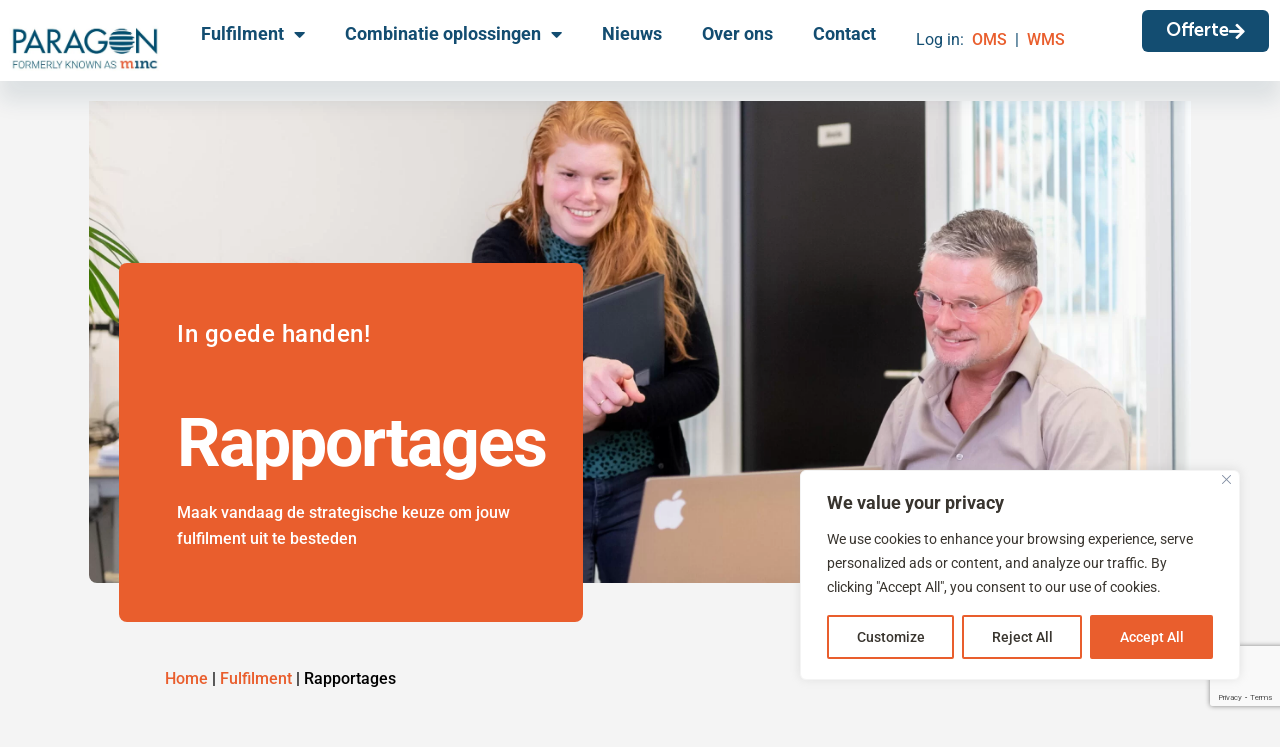

--- FILE ---
content_type: text/html; charset=UTF-8
request_url: https://minc.nl/fulfilment/rapportages/
body_size: 45122
content:
<!DOCTYPE html>
<html lang="nl-NL" prefix="og: https://ogp.me/ns#">
<head>
	<meta charset="UTF-8">
	<meta name="viewport" content="width=device-width, initial-scale=1.0, viewport-fit=cover" />		
<!-- Search Engine Optimization door Rank Math - https://rankmath.com/ -->
<title>Altijd inzicht in orders en zendingen met rapportages</title>
<link data-rocket-prefetch href="https://www.gstatic.com" rel="dns-prefetch">
<link data-rocket-prefetch href="https://www.googletagmanager.com" rel="dns-prefetch">
<link data-rocket-prefetch href="https://use.fontawesome.com" rel="dns-prefetch">
<link data-rocket-prefetch href="https://www.google.com" rel="dns-prefetch">
<style id="wpr-usedcss">img:is([sizes=auto i],[sizes^="auto," i]){contain-intrinsic-size:3000px 1500px}img.emoji{display:inline!important;border:none!important;box-shadow:none!important;height:1em!important;width:1em!important;margin:0 .07em!important;vertical-align:-.1em!important;background:0 0!important;padding:0!important}:root{--fa-font-solid:normal 900 1em/1 "Font Awesome 6 Solid";--fa-font-regular:normal 400 1em/1 "Font Awesome 6 Regular";--fa-font-light:normal 300 1em/1 "Font Awesome 6 Light";--fa-font-thin:normal 100 1em/1 "Font Awesome 6 Thin";--fa-font-duotone:normal 900 1em/1 "Font Awesome 6 Duotone";--fa-font-sharp-solid:normal 900 1em/1 "Font Awesome 6 Sharp";--fa-font-brands:normal 400 1em/1 "Font Awesome 6 Brands"}:root{--wp--preset--aspect-ratio--square:1;--wp--preset--aspect-ratio--4-3:4/3;--wp--preset--aspect-ratio--3-4:3/4;--wp--preset--aspect-ratio--3-2:3/2;--wp--preset--aspect-ratio--2-3:2/3;--wp--preset--aspect-ratio--16-9:16/9;--wp--preset--aspect-ratio--9-16:9/16;--wp--preset--color--black:#000000;--wp--preset--color--cyan-bluish-gray:#abb8c3;--wp--preset--color--white:#ffffff;--wp--preset--color--pale-pink:#f78da7;--wp--preset--color--vivid-red:#cf2e2e;--wp--preset--color--luminous-vivid-orange:#ff6900;--wp--preset--color--luminous-vivid-amber:#fcb900;--wp--preset--color--light-green-cyan:#7bdcb5;--wp--preset--color--vivid-green-cyan:#00d084;--wp--preset--color--pale-cyan-blue:#8ed1fc;--wp--preset--color--vivid-cyan-blue:#0693e3;--wp--preset--color--vivid-purple:#9b51e0;--wp--preset--gradient--vivid-cyan-blue-to-vivid-purple:linear-gradient(135deg,rgb(6, 147, 227) 0%,rgb(155, 81, 224) 100%);--wp--preset--gradient--light-green-cyan-to-vivid-green-cyan:linear-gradient(135deg,rgb(122, 220, 180) 0%,rgb(0, 208, 130) 100%);--wp--preset--gradient--luminous-vivid-amber-to-luminous-vivid-orange:linear-gradient(135deg,rgb(252, 185, 0) 0%,rgb(255, 105, 0) 100%);--wp--preset--gradient--luminous-vivid-orange-to-vivid-red:linear-gradient(135deg,rgb(255, 105, 0) 0%,rgb(207, 46, 46) 100%);--wp--preset--gradient--very-light-gray-to-cyan-bluish-gray:linear-gradient(135deg,rgb(238, 238, 238) 0%,rgb(169, 184, 195) 100%);--wp--preset--gradient--cool-to-warm-spectrum:linear-gradient(135deg,rgb(74, 234, 220) 0%,rgb(151, 120, 209) 20%,rgb(207, 42, 186) 40%,rgb(238, 44, 130) 60%,rgb(251, 105, 98) 80%,rgb(254, 248, 76) 100%);--wp--preset--gradient--blush-light-purple:linear-gradient(135deg,rgb(255, 206, 236) 0%,rgb(152, 150, 240) 100%);--wp--preset--gradient--blush-bordeaux:linear-gradient(135deg,rgb(254, 205, 165) 0%,rgb(254, 45, 45) 50%,rgb(107, 0, 62) 100%);--wp--preset--gradient--luminous-dusk:linear-gradient(135deg,rgb(255, 203, 112) 0%,rgb(199, 81, 192) 50%,rgb(65, 88, 208) 100%);--wp--preset--gradient--pale-ocean:linear-gradient(135deg,rgb(255, 245, 203) 0%,rgb(182, 227, 212) 50%,rgb(51, 167, 181) 100%);--wp--preset--gradient--electric-grass:linear-gradient(135deg,rgb(202, 248, 128) 0%,rgb(113, 206, 126) 100%);--wp--preset--gradient--midnight:linear-gradient(135deg,rgb(2, 3, 129) 0%,rgb(40, 116, 252) 100%);--wp--preset--font-size--small:13px;--wp--preset--font-size--medium:20px;--wp--preset--font-size--large:36px;--wp--preset--font-size--x-large:42px;--wp--preset--spacing--20:0.44rem;--wp--preset--spacing--30:0.67rem;--wp--preset--spacing--40:1rem;--wp--preset--spacing--50:1.5rem;--wp--preset--spacing--60:2.25rem;--wp--preset--spacing--70:3.38rem;--wp--preset--spacing--80:5.06rem;--wp--preset--shadow--natural:6px 6px 9px rgba(0, 0, 0, .2);--wp--preset--shadow--deep:12px 12px 50px rgba(0, 0, 0, .4);--wp--preset--shadow--sharp:6px 6px 0px rgba(0, 0, 0, .2);--wp--preset--shadow--outlined:6px 6px 0px -3px rgb(255, 255, 255),6px 6px rgb(0, 0, 0);--wp--preset--shadow--crisp:6px 6px 0px rgb(0, 0, 0)}:root :where(.is-layout-flow)>:first-child{margin-block-start:0}:root :where(.is-layout-flow)>:last-child{margin-block-end:0}:root :where(.is-layout-flow)>*{margin-block-start:24px;margin-block-end:0}:root :where(.is-layout-constrained)>:first-child{margin-block-start:0}:root :where(.is-layout-constrained)>:last-child{margin-block-end:0}:root :where(.is-layout-constrained)>*{margin-block-start:24px;margin-block-end:0}:root :where(.is-layout-flex){gap:24px}:root :where(.is-layout-grid){gap:24px}:root :where(.wp-block-pullquote){font-size:1.5em;line-height:1.6}a,b,body,canvas,caption,center,cite,div,fieldset,footer,form,h1,h2,h3,html,i,iframe,img,label,legend,li,menu,nav,object,p,section,span,sub,table,tbody,time,tr,ul,video{margin:0;padding:0;border:0;font-size:100%;font:inherit;vertical-align:baseline}html{scroll-behavior:smooth}body{line-height:1}a{text-decoration-skip-ink:auto}a[href^=tel]{color:inherit;text-decoration:none}button{outline:0}ul{list-style:none}input[type=button],input[type=reset],input[type=search],input[type=submit],input[type=text],textarea{appearance:none;border-radius:0}input[type=search]{appearance:textfield}table{border-collapse:collapse;border-spacing:0}sub{font-size:80%}sub{vertical-align:sub}cite{font-style:italic}footer,menu,nav,section{display:block}*{box-sizing:border-box;-webkit-tap-highlight-color:transparent}.screen-reader-text{border:0;clip:rect(1px,1px,1px,1px);clip-path:inset(50%);height:1px;margin:-1px;overflow:hidden;padding:0;position:absolute!important;width:1px;word-wrap:normal!important;word-break:normal}.screen-reader-text:focus{background-color:#f7f7f7;border-radius:3px;box-shadow:0 0 2px 2px rgba(0,0,0,.6);clip:auto!important;clip-path:none;color:#007acc;display:block;font-size:14px;font-size:.875rem;font-weight:700;height:auto;right:5px;line-height:normal;padding:15px 23px 14px;text-decoration:none;top:5px;width:auto;z-index:100000}.skip-link{left:-9999rem;top:2.5rem;z-index:999999999;text-decoration:underline}.skip-link:focus{display:block;left:6px;top:7px;font-size:14px;font-weight:600;text-decoration:none;line-height:normal;padding:15px 23px 14px;z-index:100000;right:auto}.fab,.far,.fas{-moz-osx-font-smoothing:grayscale;-webkit-font-smoothing:antialiased;display:var(--fa-display,inline-block);font-style:normal;font-variant:normal;line-height:1;text-rendering:auto}.far,.fas{font-family:"Font Awesome 6 Free"}.fab{font-family:"Font Awesome 6 Brands"}.fa-plus:before{content:"\2b"}.fa-plus-minus:before{content:"\e43c"}:root{--fa-style-family-brands:"Font Awesome 6 Brands";--fa-font-brands:normal 400 1em/1 "Font Awesome 6 Brands"}@font-face{font-family:"Font Awesome 6 Brands";font-style:normal;font-weight:400;font-display:swap;src:url(https://use.fontawesome.com/releases/v6.2.0/webfonts/fa-brands-400.woff2) format("woff2"),url(https://use.fontawesome.com/releases/v6.2.0/webfonts/fa-brands-400.ttf) format("truetype")}.fab{font-weight:400}:root{--fa-font-regular:normal 400 1em/1 "Font Awesome 6 Free"}.far{font-weight:400}:root{--fa-style-family-classic:"Font Awesome 6 Free";--fa-font-solid:normal 900 1em/1 "Font Awesome 6 Free"}@font-face{font-family:"Font Awesome 6 Free";font-style:normal;font-weight:900;font-display:swap;src:url(https://use.fontawesome.com/releases/v6.2.0/webfonts/fa-solid-900.woff2) format("woff2"),url(https://use.fontawesome.com/releases/v6.2.0/webfonts/fa-solid-900.ttf) format("truetype")}.fas{font-weight:900}@font-face{font-family:"Font Awesome 5 Brands";font-display:swap;font-weight:400;src:url(https://use.fontawesome.com/releases/v6.2.0/webfonts/fa-brands-400.woff2) format("woff2"),url(https://use.fontawesome.com/releases/v6.2.0/webfonts/fa-brands-400.ttf) format("truetype")}@font-face{font-family:"Font Awesome 5 Free";font-display:swap;font-weight:900;src:url(https://use.fontawesome.com/releases/v6.2.0/webfonts/fa-solid-900.woff2) format("woff2"),url(https://use.fontawesome.com/releases/v6.2.0/webfonts/fa-solid-900.ttf) format("truetype")}@font-face{font-family:"Font Awesome 5 Free";font-display:swap;font-weight:400;src:url(https://use.fontawesome.com/releases/v6.2.0/webfonts/fa-regular-400.woff2) format("woff2"),url(https://use.fontawesome.com/releases/v6.2.0/webfonts/fa-regular-400.ttf) format("truetype")}@font-face{font-family:FontAwesome;font-display:swap;src:url(https://use.fontawesome.com/releases/v6.2.0/webfonts/fa-solid-900.woff2) format("woff2"),url(https://use.fontawesome.com/releases/v6.2.0/webfonts/fa-solid-900.ttf) format("truetype")}@font-face{font-family:FontAwesome;font-display:swap;src:url(https://use.fontawesome.com/releases/v6.2.0/webfonts/fa-brands-400.woff2) format("woff2"),url(https://use.fontawesome.com/releases/v6.2.0/webfonts/fa-brands-400.ttf) format("truetype")}:root{--direction-multiplier:1}body.rtl{--direction-multiplier:-1}.elementor-screen-only,.screen-reader-text,.screen-reader-text span{height:1px;margin:-1px;overflow:hidden;padding:0;position:absolute;top:-10000em;width:1px;clip:rect(0,0,0,0);border:0}.elementor *,.elementor :after,.elementor :before{box-sizing:border-box}.elementor a{box-shadow:none;text-decoration:none}.elementor img{border:none;border-radius:0;box-shadow:none;height:auto;max-width:100%}.elementor iframe,.elementor object,.elementor video{border:none;line-height:1;margin:0;max-width:100%;width:100%}.elementor .elementor-background-overlay{inset:0;position:absolute}.elementor-widget-wrap .elementor-element.elementor-widget__width-initial{max-width:100%}.elementor-element{--flex-direction:initial;--flex-wrap:initial;--justify-content:initial;--align-items:initial;--align-content:initial;--gap:initial;--flex-basis:initial;--flex-grow:initial;--flex-shrink:initial;--order:initial;--align-self:initial;align-self:var(--align-self);flex-basis:var(--flex-basis);flex-grow:var(--flex-grow);flex-shrink:var(--flex-shrink);order:var(--order)}.elementor-element:where(.e-con-full,.elementor-widget){align-content:var(--align-content);align-items:var(--align-items);flex-direction:var(--flex-direction);flex-wrap:var(--flex-wrap);gap:var(--row-gap) var(--column-gap);justify-content:var(--justify-content)}.elementor-invisible{visibility:hidden}.elementor-align-right{text-align:right}.elementor-align-right .elementor-button{width:auto}@media (max-width:767px){.elementor-mobile-align-right{text-align:right}.elementor-mobile-align-right .elementor-button{width:auto}.elementor-reverse-mobile>.elementor-container>:first-child{order:10}.elementor-reverse-mobile>.elementor-container>:nth-child(2){order:9}.elementor-reverse-mobile>.elementor-container>:nth-child(3){order:8}.elementor-reverse-mobile>.elementor-container>:nth-child(4){order:7}.elementor-reverse-mobile>.elementor-container>:nth-child(5){order:6}.elementor-reverse-mobile>.elementor-container>:nth-child(6){order:5}.elementor-reverse-mobile>.elementor-container>:nth-child(7){order:4}.elementor-reverse-mobile>.elementor-container>:nth-child(8){order:3}.elementor-reverse-mobile>.elementor-container>:nth-child(9){order:2}.elementor-reverse-mobile>.elementor-container>:nth-child(10){order:1}.elementor-column{width:100%}}:root{--page-title-display:block}.elementor-section{position:relative}.elementor-section .elementor-container{display:flex;margin-inline:auto;position:relative}@media (max-width:1200px){.elementor-tablet-align-right{text-align:right}.elementor-tablet-align-right .elementor-button{width:auto}.elementor-section .elementor-container{flex-wrap:wrap}}.elementor-section.elementor-section-boxed>.elementor-container{max-width:1140px}.elementor-section.elementor-section-items-middle>.elementor-container{align-items:center}.elementor-widget-wrap{align-content:flex-start;flex-wrap:wrap;position:relative;width:100%}.elementor:not(.elementor-bc-flex-widget) .elementor-widget-wrap{display:flex}.elementor-widget-wrap>.elementor-element{width:100%}.elementor-widget-wrap.e-swiper-container{width:calc(100% - (var(--e-column-margin-left,0px) + var(--e-column-margin-right,0px)))}.elementor-widget{position:relative}.elementor-widget:not(:last-child){margin-block-end:var(--kit-widget-spacing,20px)}.elementor-widget:not(:last-child).elementor-widget__width-initial{margin-block-end:0}.elementor-column{display:flex;min-height:1px;position:relative}.elementor-column-gap-default>.elementor-column>.elementor-element-populated{padding:10px}@media (min-width:768px){.elementor-column.elementor-col-11{width:11.111%}.elementor-column.elementor-col-20{width:20%}.elementor-column.elementor-col-25{width:25%}.elementor-column.elementor-col-50{width:50%}.elementor-column.elementor-col-100{width:100%}}.elementor-grid{display:grid;grid-column-gap:var(--grid-column-gap);grid-row-gap:var(--grid-row-gap)}.elementor-grid .elementor-grid-item{min-width:0}.elementor-grid-0 .elementor-grid{display:inline-block;margin-block-end:calc(-1 * var(--grid-row-gap));width:100%;word-spacing:var(--grid-column-gap)}.elementor-grid-0 .elementor-grid .elementor-grid-item{display:inline-block;margin-block-end:var(--grid-row-gap);word-break:break-word}@media (min-width:1201px){#elementor-device-mode:after{content:"desktop"}}@media (min-width:-1){#elementor-device-mode:after{content:"widescreen"}}@media (max-width:-1){#elementor-device-mode:after{content:"laptop"}#elementor-device-mode:after{content:"tablet_extra"}}@media (max-width:1200px){#elementor-device-mode:after{content:"tablet"}}@media (max-width:-1){#elementor-device-mode:after{content:"mobile_extra"}}@media (prefers-reduced-motion:no-preference){html{scroll-behavior:smooth}}.e-con{--border-radius:0;--border-top-width:0px;--border-right-width:0px;--border-bottom-width:0px;--border-left-width:0px;--border-style:initial;--border-color:initial;--container-widget-width:100%;--container-widget-height:initial;--container-widget-flex-grow:0;--container-widget-align-self:initial;--content-width:min(100%,var(--container-max-width,1140px));--width:100%;--min-height:initial;--height:auto;--text-align:initial;--margin-top:0px;--margin-right:0px;--margin-bottom:0px;--margin-left:0px;--padding-top:var(--container-default-padding-top,10px);--padding-right:var(--container-default-padding-right,10px);--padding-bottom:var(--container-default-padding-bottom,10px);--padding-left:var(--container-default-padding-left,10px);--position:relative;--z-index:revert;--overflow:visible;--gap:var(--widgets-spacing,20px);--row-gap:var(--widgets-spacing-row,20px);--column-gap:var(--widgets-spacing-column,20px);--overlay-mix-blend-mode:initial;--overlay-opacity:1;--overlay-transition:0.3s;--e-con-grid-template-columns:repeat(3,1fr);--e-con-grid-template-rows:repeat(2,1fr);border-radius:var(--border-radius);height:var(--height);min-height:var(--min-height);min-width:0;overflow:var(--overflow);position:var(--position);width:var(--width);z-index:var(--z-index);--flex-wrap-mobile:wrap}.e-con:where(:not(.e-div-block-base)){transition:background var(--background-transition,.3s),border var(--border-transition,.3s),box-shadow var(--border-transition,.3s),transform var(--e-con-transform-transition-duration,.4s)}.e-con{--margin-block-start:var(--margin-top);--margin-block-end:var(--margin-bottom);--margin-inline-start:var(--margin-left);--margin-inline-end:var(--margin-right);--padding-inline-start:var(--padding-left);--padding-inline-end:var(--padding-right);--padding-block-start:var(--padding-top);--padding-block-end:var(--padding-bottom);--border-block-start-width:var(--border-top-width);--border-block-end-width:var(--border-bottom-width);--border-inline-start-width:var(--border-left-width);--border-inline-end-width:var(--border-right-width)}body.rtl .e-con{--padding-inline-start:var(--padding-right);--padding-inline-end:var(--padding-left);--margin-inline-start:var(--margin-right);--margin-inline-end:var(--margin-left);--border-inline-start-width:var(--border-right-width);--border-inline-end-width:var(--border-left-width)}.e-con{margin-block-end:var(--margin-block-end);margin-block-start:var(--margin-block-start);margin-inline-end:var(--margin-inline-end);margin-inline-start:var(--margin-inline-start);padding-inline-end:var(--padding-inline-end);padding-inline-start:var(--padding-inline-start)}.e-con>.e-con-inner{padding-block-end:var(--padding-block-end);padding-block-start:var(--padding-block-start);text-align:var(--text-align)}.e-con,.e-con>.e-con-inner{display:var(--display)}.e-con>.e-con-inner{gap:var(--row-gap) var(--column-gap);height:100%;margin:0 auto;max-width:var(--content-width);padding-inline-end:0;padding-inline-start:0;width:100%}:is(.elementor-section-wrap,[data-elementor-id])>.e-con{--margin-left:auto;--margin-right:auto;max-width:min(100%,var(--width))}.e-con .elementor-widget.elementor-widget{margin-block-end:0}.e-con:before,.e-con>.elementor-motion-effects-container>.elementor-motion-effects-layer:before{border-block-end-width:var(--border-block-end-width);border-block-start-width:var(--border-block-start-width);border-color:var(--border-color);border-inline-end-width:var(--border-inline-end-width);border-inline-start-width:var(--border-inline-start-width);border-radius:var(--border-radius);border-style:var(--border-style);content:var(--background-overlay);display:block;height:max(100% + var(--border-top-width) + var(--border-bottom-width),100%);left:calc(0px - var(--border-left-width));mix-blend-mode:var(--overlay-mix-blend-mode);opacity:var(--overlay-opacity);position:absolute;top:calc(0px - var(--border-top-width));transition:var(--overlay-transition,.3s);width:max(100% + var(--border-left-width) + var(--border-right-width),100%)}.e-con:before{transition:background var(--overlay-transition,.3s),border-radius var(--border-transition,.3s),opacity var(--overlay-transition,.3s)}.e-con .elementor-widget{min-width:0}.e-con .elementor-widget-video,.e-con .elementor-widget.e-widget-swiper{width:100%}.e-con>.e-con-inner>.elementor-widget>.elementor-widget-container,.e-con>.elementor-widget>.elementor-widget-container{height:100%}.e-con.e-con>.e-con-inner>.elementor-widget,.elementor.elementor .e-con>.elementor-widget{max-width:100%}.e-con .elementor-widget:not(:last-child){--kit-widget-spacing:0px}.elementor-form-fields-wrapper{display:flex;flex-wrap:wrap}.elementor-form-fields-wrapper.elementor-labels-above .elementor-field-group>input,.elementor-form-fields-wrapper.elementor-labels-above .elementor-field-group>textarea{flex-basis:100%;max-width:100%}.elementor-field-group{align-items:center;flex-wrap:wrap}.elementor-field-group.elementor-field-type-submit{align-items:flex-end}.elementor-field-group .elementor-field-textual{background-color:transparent;border:1px solid #69727d;color:#1f2124;flex-grow:1;max-width:100%;vertical-align:middle;width:100%}.elementor-field-group .elementor-field-textual:focus{box-shadow:inset 0 0 0 1px rgba(0,0,0,.1);outline:0}.elementor-field-group .elementor-field-textual::-moz-placeholder{color:inherit;font-family:inherit;opacity:.6}.elementor-field-group .elementor-field-textual::placeholder{color:inherit;font-family:inherit;opacity:.6}.elementor-field-textual{border-radius:3px;font-size:15px;line-height:1.4;min-height:40px;padding:5px 14px}.elementor-button-align-start .e-form__buttons,.elementor-button-align-start .elementor-field-type-submit{justify-content:flex-start}.elementor-button-align-start .elementor-field-type-submit:not(.e-form__buttons__wrapper) .elementor-button{flex-basis:auto}.elementor-form .elementor-button{border:none;padding-block-end:0;padding-block-start:0}.elementor-form .elementor-button-content-wrapper,.elementor-form .elementor-button>span{display:flex;flex-direction:row;gap:5px;justify-content:center}.elementor-form .elementor-button.elementor-size-sm{min-height:40px}.elementor-element:where(:not(.e-con)):where(:not(.e-div-block-base)) .elementor-widget-container,.elementor-element:where(:not(.e-con)):where(:not(.e-div-block-base)):not(:has(.elementor-widget-container)){transition:background .3s,border .3s,border-radius .3s,box-shadow .3s,transform var(--e-transform-transition-duration,.4s)}.elementor-heading-title{line-height:1;margin:0;padding:0}.elementor-button{background-color:#69727d;border-radius:3px;color:#fff;display:inline-block;fill:#fff;font-size:15px;line-height:1;padding:12px 24px;text-align:center;transition:all .3s}.elementor-button:focus,.elementor-button:hover,.elementor-button:visited{color:#fff}.elementor-button-content-wrapper{display:flex;flex-direction:row;gap:5px;justify-content:center}.elementor-button-icon{align-items:center;display:flex}.elementor-button-icon svg{height:auto;width:1em}.elementor-button-icon .e-font-icon-svg{height:1em}.elementor-button-text{display:inline-block}.elementor-button span{text-decoration:inherit}.elementor-view-stacked .elementor-icon{background-color:#69727d;color:#fff;fill:#fff;padding:.5em}.elementor-icon{color:#69727d;display:inline-block;font-size:50px;line-height:1;text-align:center;transition:all .3s}.elementor-icon:hover{color:#69727d}.elementor-icon i,.elementor-icon svg{display:block;height:1em;position:relative;width:1em}.elementor-icon i:before,.elementor-icon svg:before{left:50%;position:absolute;transform:translateX(-50%)}.elementor-shape-square .elementor-icon{border-radius:0}.elementor-shape-rounded .elementor-icon{border-radius:10%}.animated{animation-duration:1.25s}.animated.reverse{animation-direction:reverse;animation-fill-mode:forwards}@media (prefers-reduced-motion:reduce){.animated{animation:none!important}html *{transition-delay:0s!important;transition-duration:0s!important}}@media (max-width:767px){#elementor-device-mode:after{content:"mobile"}.elementor .elementor-hidden-mobile{display:none}}@media (min-width:768px) and (max-width:1200px){.elementor .elementor-hidden-tablet{display:none}}@media (min-width:1201px) and (max-width:99999px){.elementor .elementor-hidden-desktop{display:none}}.elementor-widget-image{text-align:center}.elementor-widget-image a{display:inline-block}.elementor-widget-image a img[src$=".svg"]{width:48px}.elementor-widget-image img{display:inline-block;vertical-align:middle}.elementor-item:after,.elementor-item:before{display:block;position:absolute;transition:.3s;transition-timing-function:cubic-bezier(.58,.3,.005,1)}.elementor-item:not(:hover):not(:focus):not(.elementor-item-active):not(.highlighted):after,.elementor-item:not(:hover):not(:focus):not(.elementor-item-active):not(.highlighted):before{opacity:0}.elementor-item-active:after,.elementor-item-active:before,.elementor-item.highlighted:after,.elementor-item.highlighted:before,.elementor-item:focus:after,.elementor-item:focus:before,.elementor-item:hover:after,.elementor-item:hover:before{transform:scale(1)}.elementor-nav-menu--main .elementor-nav-menu a{transition:.4s}.elementor-nav-menu--main .elementor-nav-menu a,.elementor-nav-menu--main .elementor-nav-menu a.highlighted,.elementor-nav-menu--main .elementor-nav-menu a:focus,.elementor-nav-menu--main .elementor-nav-menu a:hover{padding:13px 20px}.elementor-nav-menu--main .elementor-nav-menu a.current{background:#1f2124;color:#fff}.elementor-nav-menu--main .elementor-nav-menu a.disabled{background:#3f444b;color:#88909b}.elementor-nav-menu--main .elementor-nav-menu ul{border-style:solid;border-width:0;padding:0;position:absolute;width:12em}.elementor-nav-menu--main .elementor-nav-menu span.scroll-down,.elementor-nav-menu--main .elementor-nav-menu span.scroll-up{background:#fff;display:none;height:20px;overflow:hidden;position:absolute;visibility:hidden}.elementor-nav-menu--main .elementor-nav-menu span.scroll-down-arrow,.elementor-nav-menu--main .elementor-nav-menu span.scroll-up-arrow{border:8px dashed transparent;border-bottom:8px solid #33373d;height:0;inset-block-start:-2px;inset-inline-start:50%;margin-inline-start:-8px;overflow:hidden;position:absolute;width:0}.elementor-nav-menu--main .elementor-nav-menu span.scroll-down-arrow{border-color:#33373d transparent transparent;border-style:solid dashed dashed;top:6px}.elementor-nav-menu--main .elementor-nav-menu--dropdown .sub-arrow .e-font-icon-svg,.elementor-nav-menu--main .elementor-nav-menu--dropdown .sub-arrow i{transform:rotate(calc(-90deg * var(--direction-multiplier,1)))}.elementor-nav-menu--main .elementor-nav-menu--dropdown .sub-arrow .e-font-icon-svg{fill:currentColor;height:1em;width:1em}.elementor-nav-menu--layout-horizontal{display:flex}.elementor-nav-menu--layout-horizontal .elementor-nav-menu{display:flex;flex-wrap:wrap}.elementor-nav-menu--layout-horizontal .elementor-nav-menu a{flex-grow:1;white-space:nowrap}.elementor-nav-menu--layout-horizontal .elementor-nav-menu>li{display:flex}.elementor-nav-menu--layout-horizontal .elementor-nav-menu>li ul,.elementor-nav-menu--layout-horizontal .elementor-nav-menu>li>.scroll-down{top:100%!important}.elementor-nav-menu--layout-horizontal .elementor-nav-menu>li:not(:first-child)>a{margin-inline-start:var(--e-nav-menu-horizontal-menu-item-margin)}.elementor-nav-menu--layout-horizontal .elementor-nav-menu>li:not(:first-child)>.scroll-down,.elementor-nav-menu--layout-horizontal .elementor-nav-menu>li:not(:first-child)>.scroll-up,.elementor-nav-menu--layout-horizontal .elementor-nav-menu>li:not(:first-child)>ul{inset-inline-start:var(--e-nav-menu-horizontal-menu-item-margin)!important}.elementor-nav-menu--layout-horizontal .elementor-nav-menu>li:not(:last-child)>a{margin-inline-end:var(--e-nav-menu-horizontal-menu-item-margin)}.elementor-nav-menu--layout-horizontal .elementor-nav-menu>li:not(:last-child):after{align-self:center;border-color:var(--e-nav-menu-divider-color,#000);border-left-style:var(--e-nav-menu-divider-style,solid);border-left-width:var(--e-nav-menu-divider-width,2px);content:var(--e-nav-menu-divider-content,none);height:var(--e-nav-menu-divider-height,35%)}.elementor-nav-menu__align-start .elementor-nav-menu{justify-content:flex-start;margin-inline-end:auto}.elementor-nav-menu__align-start .elementor-nav-menu--layout-vertical>ul>li>a{justify-content:flex-start}.elementor-nav-menu__align-end .elementor-nav-menu{justify-content:flex-end;margin-inline-start:auto}.elementor-nav-menu__align-end .elementor-nav-menu--layout-vertical>ul>li>a{justify-content:flex-end}.elementor-widget-nav-menu:not(.elementor-nav-menu--toggle) .elementor-menu-toggle{display:none}.elementor-widget-nav-menu .elementor-widget-container,.elementor-widget-nav-menu:not(:has(.elementor-widget-container)):not([class*=elementor-hidden-]){display:flex;flex-direction:column}.elementor-nav-menu{position:relative;z-index:2}.elementor-nav-menu:after{clear:both;content:" ";display:block;font:0/0 serif;height:0;overflow:hidden;visibility:hidden}.elementor-nav-menu,.elementor-nav-menu li,.elementor-nav-menu ul{display:block;line-height:normal;list-style:none;margin:0;padding:0;-webkit-tap-highlight-color:transparent}.elementor-nav-menu ul{display:none}.elementor-nav-menu ul ul a,.elementor-nav-menu ul ul a:active,.elementor-nav-menu ul ul a:focus,.elementor-nav-menu ul ul a:hover{border-left:16px solid transparent}.elementor-nav-menu ul ul ul a,.elementor-nav-menu ul ul ul a:active,.elementor-nav-menu ul ul ul a:focus,.elementor-nav-menu ul ul ul a:hover{border-left:24px solid transparent}.elementor-nav-menu ul ul ul ul a,.elementor-nav-menu ul ul ul ul a:active,.elementor-nav-menu ul ul ul ul a:focus,.elementor-nav-menu ul ul ul ul a:hover{border-left:32px solid transparent}.elementor-nav-menu ul ul ul ul ul a,.elementor-nav-menu ul ul ul ul ul a:active,.elementor-nav-menu ul ul ul ul ul a:focus,.elementor-nav-menu ul ul ul ul ul a:hover{border-left:40px solid transparent}.elementor-nav-menu a,.elementor-nav-menu li{position:relative}.elementor-nav-menu li{border-width:0}.elementor-nav-menu a{align-items:center;display:flex}.elementor-nav-menu a,.elementor-nav-menu a:focus,.elementor-nav-menu a:hover{line-height:20px;padding:10px 20px}.elementor-nav-menu a.current{background:#1f2124;color:#fff}.elementor-nav-menu a.disabled{color:#88909b;cursor:not-allowed}.elementor-nav-menu .sub-arrow{align-items:center;display:flex;line-height:1;margin-block-end:-10px;margin-block-start:-10px;padding:10px;padding-inline-end:0}.elementor-nav-menu .sub-arrow i{pointer-events:none}.elementor-nav-menu .sub-arrow .e-font-icon-svg{height:1em;width:1em}.elementor-nav-menu--dropdown .elementor-item.elementor-item-active,.elementor-nav-menu--dropdown .elementor-item.highlighted,.elementor-nav-menu--dropdown .elementor-item:focus,.elementor-nav-menu--dropdown .elementor-item:hover,.elementor-sub-item.elementor-item-active,.elementor-sub-item.highlighted,.elementor-sub-item:focus,.elementor-sub-item:hover{background-color:#3f444b;color:#fff}.elementor-menu-toggle{align-items:center;background-color:rgba(0,0,0,.05);border:0 solid;border-radius:3px;color:#33373d;cursor:pointer;display:flex;font-size:var(--nav-menu-icon-size,22px);justify-content:center;padding:.25em}.elementor-menu-toggle.elementor-active .elementor-menu-toggle__icon--open,.elementor-menu-toggle:not(.elementor-active) .elementor-menu-toggle__icon--close{display:none}.elementor-menu-toggle .e-font-icon-svg{fill:#33373d;height:1em;width:1em}.elementor-menu-toggle svg{height:auto;width:1em;fill:var(--nav-menu-icon-color,currentColor)}span.elementor-menu-toggle__icon--close,span.elementor-menu-toggle__icon--open{line-height:1}.elementor-nav-menu--dropdown{background-color:#fff;font-size:13px}.elementor-nav-menu--dropdown-none .elementor-menu-toggle,.elementor-nav-menu--dropdown-none .elementor-nav-menu--dropdown{display:none}.elementor-nav-menu--dropdown.elementor-nav-menu__container{margin-top:10px;overflow-x:hidden;overflow-y:auto;transform-origin:top;transition:max-height .3s,transform .3s}.elementor-nav-menu--dropdown.elementor-nav-menu__container .elementor-sub-item{font-size:.85em}.elementor-nav-menu--dropdown a{color:#33373d}.elementor-nav-menu--dropdown a.current{background:#1f2124;color:#fff}.elementor-nav-menu--dropdown a.disabled{color:#b3b3b3}ul.elementor-nav-menu--dropdown a,ul.elementor-nav-menu--dropdown a:focus,ul.elementor-nav-menu--dropdown a:hover{border-inline-start:8px solid transparent;text-shadow:none}.elementor-nav-menu--toggle{--menu-height:100vh}.elementor-nav-menu--toggle .elementor-menu-toggle:not(.elementor-active)+.elementor-nav-menu__container{max-height:0;overflow:hidden;transform:scaleY(0)}.elementor-nav-menu--stretch .elementor-nav-menu__container.elementor-nav-menu--dropdown{position:absolute;z-index:9997}@media (max-width:1200px){.elementor-nav-menu--dropdown-tablet .elementor-nav-menu--main{display:none}}@media (min-width:1201px){.elementor-nav-menu--dropdown-tablet .elementor-menu-toggle,.elementor-nav-menu--dropdown-tablet .elementor-nav-menu--dropdown{display:none}.elementor-nav-menu--dropdown-tablet nav.elementor-nav-menu--dropdown.elementor-nav-menu__container{overflow-y:hidden}}.elementor-sticky--active{z-index:99}.e-con.elementor-sticky--active{z-index:var(--z-index,99)}.elementor-widget-heading .elementor-heading-title[class*=elementor-size-]>a{color:inherit;font-size:inherit;line-height:inherit}.elementor-widget-social-icons.elementor-grid-0 .elementor-widget-container,.elementor-widget-social-icons.elementor-grid-0:not(:has(.elementor-widget-container)){font-size:0;line-height:1}.elementor-widget-social-icons:not(.elementor-grid-0):not(.elementor-grid-tablet-0):not(.elementor-grid-mobile-0) .elementor-grid{display:inline-grid}.elementor-widget-social-icons .elementor-grid{grid-column-gap:var(--grid-column-gap,5px);grid-row-gap:var(--grid-row-gap,5px);grid-template-columns:var(--grid-template-columns);justify-content:var(--justify-content,center);justify-items:var(--justify-content,center)}.elementor-icon.elementor-social-icon{font-size:var(--icon-size,25px);height:calc(var(--icon-size,25px) + 2 * var(--icon-padding,.5em));line-height:var(--icon-size,25px);width:calc(var(--icon-size,25px) + 2 * var(--icon-padding,.5em))}.elementor-social-icon{--e-social-icon-icon-color:#fff;align-items:center;background-color:#69727d;cursor:pointer;display:inline-flex;justify-content:center;text-align:center}.elementor-social-icon i{color:var(--e-social-icon-icon-color)}.elementor-social-icon svg{fill:var(--e-social-icon-icon-color)}.elementor-social-icon:last-child{margin:0}.elementor-social-icon:hover{color:#fff;opacity:.9}.elementor-social-icon-linkedin{background-color:#0077b5}.elementor-social-icon-youtube{background-color:#cd201f}@font-face{font-display:swap;font-family:eicons;src:url(https://minc.nl/wp-content/plugins/elementor/assets/lib/eicons/fonts/eicons.eot?5.46.0);src:url(https://minc.nl/wp-content/plugins/elementor/assets/lib/eicons/fonts/eicons.eot?5.46.0#iefix) format("embedded-opentype"),url(https://minc.nl/wp-content/plugins/elementor/assets/lib/eicons/fonts/eicons.woff2?5.46.0) format("woff2"),url(https://minc.nl/wp-content/plugins/elementor/assets/lib/eicons/fonts/eicons.woff?5.46.0) format("woff"),url(https://minc.nl/wp-content/plugins/elementor/assets/lib/eicons/fonts/eicons.ttf?5.46.0) format("truetype"),url(https://minc.nl/wp-content/plugins/elementor/assets/lib/eicons/fonts/eicons.svg?5.46.0#eicon) format("svg");font-weight:400;font-style:normal}[class*=" eicon-"],[class^=eicon]{display:inline-block;font-family:eicons;font-size:inherit;font-weight:400;font-style:normal;font-variant:normal;line-height:1;text-rendering:auto;-webkit-font-smoothing:antialiased;-moz-osx-font-smoothing:grayscale}.eicon-menu-bar:before{content:"\e816"}.eicon-chevron-right:before{content:"\e87d"}.eicon-chevron-left:before{content:"\e87e"}.eicon-close:before{content:"\e87f"}.eicon-chevron-double-left:before{content:"\e90f"}.eicon-chevron-double-right:before{content:"\e910"}.elementor-kit-11{--e-global-color-primary:#E95E2D;--e-global-color-secondary:#54595F;--e-global-color-text:#39352F;--e-global-color-accent:#017A7A;--e-global-color-3ba5f98:#F2F2F2;--e-global-typography-primary-font-family:"Open Sans";--e-global-typography-primary-font-size:42px;--e-global-typography-primary-font-weight:700;--e-global-typography-primary-text-transform:uppercase;--e-global-typography-secondary-font-family:"Open Sans";--e-global-typography-secondary-font-size:18px;--e-global-typography-secondary-font-weight:400;--e-global-typography-text-font-family:"Roboto";--e-global-typography-text-font-weight:400;--e-global-typography-accent-font-family:"Roboto";--e-global-typography-accent-font-weight:500;--e-global-typography-4223471-font-family:"Roboto";--e-global-typography-4223471-font-size:16px;--e-global-typography-4223471-font-weight:500;--e-global-typography-4223471-line-height:26px;--e-global-typography-4223471-letter-spacing:0px;--e-global-typography-4223471-word-spacing:0px;--e-global-typography-aa0e183-font-family:"Roboto";--e-global-typography-aa0e183-font-size:16px;--e-global-typography-aa0e183-font-weight:500;--e-global-typography-aa0e183-line-height:26px;--e-global-typography-981989e-font-family:"Roboto";--e-global-typography-981989e-font-size:32px;--e-global-typography-981989e-font-weight:700;--e-global-typography-981989e-text-transform:none;--e-global-typography-981989e-line-height:32px;--e-global-typography-981989e-letter-spacing:-1px;--e-global-typography-b6489cd-font-family:"Roboto";--e-global-typography-b6489cd-font-size:68px;--e-global-typography-b6489cd-font-weight:700;--e-global-typography-b6489cd-text-transform:none;--e-global-typography-b6489cd-line-height:70px;--e-global-typography-b6489cd-letter-spacing:-3px;--e-global-typography-4d1e5a3-font-family:"Roboto";--e-global-typography-4d1e5a3-font-size:18px;--e-global-typography-4d1e5a3-font-weight:500;--e-global-typography-4d1e5a3-text-transform:none;--e-global-typography-4d1e5a3-line-height:38px;--e-global-typography-6300149-font-family:"Roboto";--e-global-typography-6300149-font-size:24px;--e-global-typography-6300149-font-weight:500;--e-global-typography-6300149-text-transform:none;--e-global-typography-6300149-line-height:26px;--e-global-typography-6300149-letter-spacing:-0.24px;--e-global-typography-6300149-word-spacing:0px;--e-global-typography-0f774fe-font-family:"Roboto";--e-global-typography-0f774fe-font-size:24px;--e-global-typography-0f774fe-font-weight:700;--e-global-typography-0f774fe-text-transform:none;--e-global-typography-0f774fe-line-height:26px;--e-global-typography-0f774fe-word-spacing:-0.24px;background-color:#f4f4f4;font-family:var( --e-global-typography-4223471-font-family ),Sans-serif;font-size:var( --e-global-typography-4223471-font-size );font-weight:var(--e-global-typography-4223471-font-weight);line-height:var( --e-global-typography-4223471-line-height );letter-spacing:var( --e-global-typography-4223471-letter-spacing );word-spacing:var(--e-global-typography-4223471-word-spacing)}.elementor-kit-11 a{color:var(--e-global-color-primary);font-family:Roboto,Sans-serif;font-size:16px;font-weight:500;line-height:26px;letter-spacing:0;word-spacing:0px}.elementor-kit-11 h1{color:var(--e-global-color-primary);font-family:var( --e-global-typography-b6489cd-font-family ),Sans-serif;font-size:var( --e-global-typography-b6489cd-font-size );font-weight:var(--e-global-typography-b6489cd-font-weight);text-transform:var(--e-global-typography-b6489cd-text-transform);line-height:var( --e-global-typography-b6489cd-line-height );letter-spacing:var( --e-global-typography-b6489cd-letter-spacing )}.elementor-kit-11 h2{color:var(--e-global-color-primary);font-family:var( --e-global-typography-981989e-font-family ),Sans-serif;font-size:var( --e-global-typography-981989e-font-size );font-weight:var(--e-global-typography-981989e-font-weight);text-transform:var(--e-global-typography-981989e-text-transform);line-height:var( --e-global-typography-981989e-line-height );letter-spacing:var( --e-global-typography-981989e-letter-spacing )}.elementor-kit-11 h3{font-family:Roboto,Sans-serif;font-size:24px;text-transform:uppercase}.elementor-section.elementor-section-boxed>.elementor-container{max-width:1440px}.e-con{--container-max-width:1440px}.elementor-widget:not(:last-child){margin-block-end:20px}.elementor-element{--widgets-spacing:20px 20px;--widgets-spacing-row:20px;--widgets-spacing-column:20px}@media(max-width:1200px){.elementor-kit-11{font-size:var( --e-global-typography-4223471-font-size );line-height:var( --e-global-typography-4223471-line-height );letter-spacing:var( --e-global-typography-4223471-letter-spacing );word-spacing:var(--e-global-typography-4223471-word-spacing)}.elementor-kit-11 h1{font-size:var( --e-global-typography-b6489cd-font-size );line-height:var( --e-global-typography-b6489cd-line-height );letter-spacing:var( --e-global-typography-b6489cd-letter-spacing )}.elementor-kit-11 h2{font-size:var( --e-global-typography-981989e-font-size );line-height:var( --e-global-typography-981989e-line-height );letter-spacing:var( --e-global-typography-981989e-letter-spacing )}.elementor-section.elementor-section-boxed>.elementor-container{max-width:1024px}.e-con{--container-max-width:1024px}}@media(max-width:767px){.elementor-kit-11{font-size:var( --e-global-typography-4223471-font-size );line-height:var( --e-global-typography-4223471-line-height );letter-spacing:var( --e-global-typography-4223471-letter-spacing );word-spacing:var(--e-global-typography-4223471-word-spacing)}.elementor-kit-11 h1{font-size:var( --e-global-typography-b6489cd-font-size );line-height:var( --e-global-typography-b6489cd-line-height );letter-spacing:var( --e-global-typography-b6489cd-letter-spacing )}.elementor-kit-11 h2{font-size:var( --e-global-typography-981989e-font-size );line-height:var( --e-global-typography-981989e-line-height );letter-spacing:var( --e-global-typography-981989e-letter-spacing )}.elementor-section.elementor-section-boxed>.elementor-container{max-width:767px}.e-con{--container-max-width:767px}}.elementor-social-icon{margin:5px!important}.elementor-widget-container ul{list-style:disc;margin-left:20px}p a:visited{color:var(--e-global-color-primary)!important}.elementor-column .elementor-spacer-inner{height:var(--spacer-size)}.e-con{--container-widget-width:100%}.e-con-inner>.elementor-widget-spacer,.e-con>.elementor-widget-spacer{width:var(--container-widget-width,var(--spacer-size));--align-self:var(--container-widget-align-self,initial);--flex-shrink:0}.e-con-inner>.elementor-widget-spacer>.elementor-widget-container,.e-con>.elementor-widget-spacer>.elementor-widget-container{height:100%;width:100%}.e-con-inner>.elementor-widget-spacer>.elementor-widget-container>.elementor-spacer,.e-con>.elementor-widget-spacer>.elementor-widget-container>.elementor-spacer{height:100%}.e-con-inner>.elementor-widget-spacer>.elementor-widget-container>.elementor-spacer>.elementor-spacer-inner,.e-con>.elementor-widget-spacer>.elementor-widget-container>.elementor-spacer>.elementor-spacer-inner{height:var(--container-widget-height,var(--spacer-size))}.e-con-inner>.elementor-widget-spacer:not(:has(>.elementor-widget-container))>.elementor-spacer,.e-con>.elementor-widget-spacer:not(:has(>.elementor-widget-container))>.elementor-spacer{height:100%}.e-con-inner>.elementor-widget-spacer:not(:has(>.elementor-widget-container))>.elementor-spacer>.elementor-spacer-inner,.e-con>.elementor-widget-spacer:not(:has(>.elementor-widget-container))>.elementor-spacer>.elementor-spacer-inner{height:var(--container-widget-height,var(--spacer-size))}.elementor-widget-video .elementor-widget-container,.elementor-widget-video:not(:has(.elementor-widget-container)){overflow:hidden;transform:translateZ(0)}.elementor-widget-video .elementor-wrapper{aspect-ratio:var(--video-aspect-ratio)}.elementor-widget-video .elementor-wrapper iframe,.elementor-widget-video .elementor-wrapper video{background-color:#000;border:none;display:flex;height:100%;width:100%}.e-con-inner>.elementor-widget-video,.e-con>.elementor-widget-video{width:var(--container-widget-width);--flex-grow:var(--container-widget-flex-grow)}.elementor-widget-icon-box .elementor-icon-box-wrapper{display:flex;flex-direction:column;text-align:center}.elementor-widget-icon-box .elementor-icon-box-icon{display:inline-block;flex:0 0 auto;line-height:0}.elementor-widget-icon-box .elementor-icon-box-content{flex-grow:1;width:100%}.elementor-widget-icon-box .elementor-icon-box-title a{color:inherit}.elementor-widget-icon-box.elementor-position-inline-start .elementor-icon-box-wrapper{flex-direction:row;text-align:start}@media (max-width:767px){.elementor-widget-icon-box.elementor-mobile-position-inline-start .elementor-icon-box-wrapper{flex-direction:row;text-align:start}}:root{--swiper-theme-color:#007aff}.swiper{margin-left:auto;margin-right:auto;position:relative;overflow:hidden;list-style:none;padding:0;z-index:1}.swiper-vertical>.swiper-wrapper{flex-direction:column}.swiper-wrapper{position:relative;width:100%;height:100%;z-index:1;display:flex;transition-property:transform;box-sizing:content-box}.swiper-android .swiper-slide,.swiper-wrapper{transform:translate3d(0,0,0)}.swiper-pointer-events{touch-action:pan-y}.swiper-pointer-events.swiper-vertical{touch-action:pan-x}.swiper-slide{flex-shrink:0;width:100%;height:100%;position:relative;transition-property:transform}.swiper-slide-invisible-blank{visibility:hidden}.swiper-autoheight,.swiper-autoheight .swiper-slide{height:auto}.swiper-autoheight .swiper-wrapper{align-items:flex-start;transition-property:transform,height}.swiper-backface-hidden .swiper-slide{transform:translateZ(0);-webkit-backface-visibility:hidden;backface-visibility:hidden}.swiper-3d,.swiper-3d.swiper-css-mode .swiper-wrapper{perspective:1200px}.swiper-3d .swiper-cube-shadow,.swiper-3d .swiper-slide,.swiper-3d .swiper-slide-shadow,.swiper-3d .swiper-slide-shadow-bottom,.swiper-3d .swiper-slide-shadow-left,.swiper-3d .swiper-slide-shadow-right,.swiper-3d .swiper-slide-shadow-top,.swiper-3d .swiper-wrapper{transform-style:preserve-3d}.swiper-3d .swiper-slide-shadow,.swiper-3d .swiper-slide-shadow-bottom,.swiper-3d .swiper-slide-shadow-left,.swiper-3d .swiper-slide-shadow-right,.swiper-3d .swiper-slide-shadow-top{position:absolute;left:0;top:0;width:100%;height:100%;pointer-events:none;z-index:10}.swiper-3d .swiper-slide-shadow{background:rgba(0,0,0,.15)}.swiper-3d .swiper-slide-shadow-left{background-image:linear-gradient(to left,rgba(0,0,0,.5),rgba(0,0,0,0))}.swiper-3d .swiper-slide-shadow-right{background-image:linear-gradient(to right,rgba(0,0,0,.5),rgba(0,0,0,0))}.swiper-3d .swiper-slide-shadow-top{background-image:linear-gradient(to top,rgba(0,0,0,.5),rgba(0,0,0,0))}.swiper-3d .swiper-slide-shadow-bottom{background-image:linear-gradient(to bottom,rgba(0,0,0,.5),rgba(0,0,0,0))}.swiper-css-mode>.swiper-wrapper{overflow:auto;scrollbar-width:none;-ms-overflow-style:none}.swiper-css-mode>.swiper-wrapper::-webkit-scrollbar{display:none}.swiper-css-mode>.swiper-wrapper>.swiper-slide{scroll-snap-align:start start}.swiper-horizontal.swiper-css-mode>.swiper-wrapper{scroll-snap-type:x mandatory}.swiper-vertical.swiper-css-mode>.swiper-wrapper{scroll-snap-type:y mandatory}.swiper-centered>.swiper-wrapper::before{content:'';flex-shrink:0;order:9999}.swiper-centered.swiper-horizontal>.swiper-wrapper>.swiper-slide:first-child{margin-inline-start:var(--swiper-centered-offset-before)}.swiper-centered.swiper-horizontal>.swiper-wrapper::before{height:100%;min-height:1px;width:var(--swiper-centered-offset-after)}.swiper-centered.swiper-vertical>.swiper-wrapper>.swiper-slide:first-child{margin-block-start:var(--swiper-centered-offset-before)}.swiper-centered.swiper-vertical>.swiper-wrapper::before{width:100%;min-width:1px;height:var(--swiper-centered-offset-after)}.swiper-centered>.swiper-wrapper>.swiper-slide{scroll-snap-align:center center}.swiper-virtual .swiper-slide{-webkit-backface-visibility:hidden;transform:translateZ(0)}.swiper-virtual.swiper-css-mode .swiper-wrapper::after{content:'';position:absolute;left:0;top:0;pointer-events:none}.swiper-virtual.swiper-css-mode.swiper-horizontal .swiper-wrapper::after{height:1px;width:var(--swiper-virtual-size)}.swiper-virtual.swiper-css-mode.swiper-vertical .swiper-wrapper::after{width:1px;height:var(--swiper-virtual-size)}:root{--swiper-navigation-size:44px}.swiper-button-next,.swiper-button-prev{position:absolute;top:50%;width:calc(var(--swiper-navigation-size)/ 44 * 27);height:var(--swiper-navigation-size);margin-top:calc(0px - (var(--swiper-navigation-size)/ 2));z-index:10;cursor:pointer;display:flex;align-items:center;justify-content:center;color:var(--swiper-navigation-color,var(--swiper-theme-color))}.swiper-button-next.swiper-button-disabled,.swiper-button-prev.swiper-button-disabled{opacity:.35;cursor:auto;pointer-events:none}.swiper-button-next.swiper-button-hidden,.swiper-button-prev.swiper-button-hidden{opacity:0;cursor:auto;pointer-events:none}.swiper-navigation-disabled .swiper-button-next,.swiper-navigation-disabled .swiper-button-prev{display:none!important}.swiper-button-next:after,.swiper-button-prev:after{font-family:swiper-icons;font-size:var(--swiper-navigation-size);text-transform:none!important;letter-spacing:0;font-variant:initial;line-height:1}.swiper-button-prev,.swiper-rtl .swiper-button-next{left:10px;right:auto}.swiper-button-prev:after,.swiper-rtl .swiper-button-next:after{content:'prev'}.swiper-button-next,.swiper-rtl .swiper-button-prev{right:10px;left:auto}.swiper-button-next:after,.swiper-rtl .swiper-button-prev:after{content:'next'}.swiper-button-lock{display:none}.swiper-pagination{position:absolute;text-align:center;transition:.3s opacity;transform:translate3d(0,0,0);z-index:10}.swiper-pagination.swiper-pagination-hidden{opacity:0}.swiper-pagination-disabled>.swiper-pagination,.swiper-pagination.swiper-pagination-disabled{display:none!important}.swiper-horizontal>.swiper-pagination-bullets,.swiper-pagination-bullets.swiper-pagination-horizontal,.swiper-pagination-custom,.swiper-pagination-fraction{bottom:10px;left:0;width:100%}.swiper-pagination-bullets-dynamic{overflow:hidden;font-size:0}.swiper-pagination-bullets-dynamic .swiper-pagination-bullet{transform:scale(.33);position:relative}.swiper-pagination-bullets-dynamic .swiper-pagination-bullet-active{transform:scale(1)}.swiper-pagination-bullets-dynamic .swiper-pagination-bullet-active-main{transform:scale(1)}.swiper-pagination-bullets-dynamic .swiper-pagination-bullet-active-prev{transform:scale(.66)}.swiper-pagination-bullets-dynamic .swiper-pagination-bullet-active-prev-prev{transform:scale(.33)}.swiper-pagination-bullets-dynamic .swiper-pagination-bullet-active-next{transform:scale(.66)}.swiper-pagination-bullets-dynamic .swiper-pagination-bullet-active-next-next{transform:scale(.33)}.swiper-pagination-bullet{width:var(--swiper-pagination-bullet-width,var(--swiper-pagination-bullet-size,8px));height:var(--swiper-pagination-bullet-height,var(--swiper-pagination-bullet-size,8px));display:inline-block;border-radius:50%;background:var(--swiper-pagination-bullet-inactive-color,#000);opacity:var(--swiper-pagination-bullet-inactive-opacity, .2)}button.swiper-pagination-bullet{border:none;margin:0;padding:0;box-shadow:none;-webkit-appearance:none;appearance:none}.swiper-pagination-clickable .swiper-pagination-bullet{cursor:pointer}.swiper-pagination-bullet:only-child{display:none!important}.swiper-pagination-bullet-active{opacity:var(--swiper-pagination-bullet-opacity, 1);background:var(--swiper-pagination-color,var(--swiper-theme-color))}.swiper-pagination-vertical.swiper-pagination-bullets,.swiper-vertical>.swiper-pagination-bullets{right:10px;top:50%;transform:translate3d(0,-50%,0)}.swiper-pagination-vertical.swiper-pagination-bullets .swiper-pagination-bullet,.swiper-vertical>.swiper-pagination-bullets .swiper-pagination-bullet{margin:var(--swiper-pagination-bullet-vertical-gap,6px) 0;display:block}.swiper-pagination-vertical.swiper-pagination-bullets.swiper-pagination-bullets-dynamic,.swiper-vertical>.swiper-pagination-bullets.swiper-pagination-bullets-dynamic{top:50%;transform:translateY(-50%);width:8px}.swiper-pagination-vertical.swiper-pagination-bullets.swiper-pagination-bullets-dynamic .swiper-pagination-bullet,.swiper-vertical>.swiper-pagination-bullets.swiper-pagination-bullets-dynamic .swiper-pagination-bullet{display:inline-block;transition:.2s transform,.2s top}.swiper-horizontal>.swiper-pagination-bullets .swiper-pagination-bullet,.swiper-pagination-horizontal.swiper-pagination-bullets .swiper-pagination-bullet{margin:0 var(--swiper-pagination-bullet-horizontal-gap,4px)}.swiper-horizontal>.swiper-pagination-bullets.swiper-pagination-bullets-dynamic,.swiper-pagination-horizontal.swiper-pagination-bullets.swiper-pagination-bullets-dynamic{left:50%;transform:translateX(-50%);white-space:nowrap}.swiper-horizontal>.swiper-pagination-bullets.swiper-pagination-bullets-dynamic .swiper-pagination-bullet,.swiper-pagination-horizontal.swiper-pagination-bullets.swiper-pagination-bullets-dynamic .swiper-pagination-bullet{transition:.2s transform,.2s left}.swiper-horizontal.swiper-rtl>.swiper-pagination-bullets-dynamic .swiper-pagination-bullet{transition:.2s transform,.2s right}.swiper-pagination-progressbar{background:rgba(0,0,0,.25);position:absolute}.swiper-pagination-progressbar .swiper-pagination-progressbar-fill{background:var(--swiper-pagination-color,var(--swiper-theme-color));position:absolute;left:0;top:0;width:100%;height:100%;transform:scale(0);transform-origin:left top}.swiper-rtl .swiper-pagination-progressbar .swiper-pagination-progressbar-fill{transform-origin:right top}.swiper-horizontal>.swiper-pagination-progressbar,.swiper-pagination-progressbar.swiper-pagination-horizontal,.swiper-pagination-progressbar.swiper-pagination-vertical.swiper-pagination-progressbar-opposite,.swiper-vertical>.swiper-pagination-progressbar.swiper-pagination-progressbar-opposite{width:100%;height:4px;left:0;top:0}.swiper-horizontal>.swiper-pagination-progressbar.swiper-pagination-progressbar-opposite,.swiper-pagination-progressbar.swiper-pagination-horizontal.swiper-pagination-progressbar-opposite,.swiper-pagination-progressbar.swiper-pagination-vertical,.swiper-vertical>.swiper-pagination-progressbar{width:4px;height:100%;left:0;top:0}.swiper-pagination-lock{display:none}.swiper-scrollbar{border-radius:10px;position:relative;-ms-touch-action:none;background:rgba(0,0,0,.1)}.swiper-scrollbar-disabled>.swiper-scrollbar,.swiper-scrollbar.swiper-scrollbar-disabled{display:none!important}.swiper-horizontal>.swiper-scrollbar,.swiper-scrollbar.swiper-scrollbar-horizontal{position:absolute;left:1%;bottom:3px;z-index:50;height:5px;width:98%}.swiper-scrollbar.swiper-scrollbar-vertical,.swiper-vertical>.swiper-scrollbar{position:absolute;right:3px;top:1%;z-index:50;width:5px;height:98%}.swiper-scrollbar-drag{height:100%;width:100%;position:relative;background:rgba(0,0,0,.5);border-radius:10px;left:0;top:0}.swiper-scrollbar-cursor-drag{cursor:move}.swiper-scrollbar-lock{display:none}.swiper-zoom-container{width:100%;height:100%;display:flex;justify-content:center;align-items:center;text-align:center}.swiper-zoom-container>canvas,.swiper-zoom-container>img,.swiper-zoom-container>svg{max-width:100%;max-height:100%;object-fit:contain}.swiper-slide-zoomed{cursor:move}.swiper-lazy-preloader{width:42px;height:42px;position:absolute;left:50%;top:50%;margin-left:-21px;margin-top:-21px;z-index:10;transform-origin:50%;box-sizing:border-box;border:4px solid var(--swiper-preloader-color,var(--swiper-theme-color));border-radius:50%;border-top-color:transparent}.swiper-watch-progress .swiper-slide-visible .swiper-lazy-preloader,.swiper:not(.swiper-watch-progress) .swiper-lazy-preloader{animation:1s linear infinite swiper-preloader-spin}.swiper-lazy-preloader-white{--swiper-preloader-color:#fff}.swiper-lazy-preloader-black{--swiper-preloader-color:#000}@keyframes swiper-preloader-spin{0%{transform:rotate(0)}100%{transform:rotate(360deg)}}.swiper .swiper-notification{position:absolute;left:0;top:0;pointer-events:none;opacity:0;z-index:-1000}.swiper-free-mode>.swiper-wrapper{transition-timing-function:ease-out;margin:0 auto}.swiper-grid>.swiper-wrapper{flex-wrap:wrap}.swiper-grid-column>.swiper-wrapper{flex-wrap:wrap;flex-direction:column}.swiper-fade.swiper-free-mode .swiper-slide{transition-timing-function:ease-out}.swiper-fade .swiper-slide{pointer-events:none;transition-property:opacity}.swiper-fade .swiper-slide .swiper-slide{pointer-events:none}.swiper-fade .swiper-slide-active,.swiper-fade .swiper-slide-active .swiper-slide-active{pointer-events:auto}.swiper-cube{overflow:visible}.swiper-cube .swiper-slide{pointer-events:none;-webkit-backface-visibility:hidden;backface-visibility:hidden;z-index:1;visibility:hidden;transform-origin:0 0;width:100%;height:100%}.swiper-cube .swiper-slide .swiper-slide{pointer-events:none}.swiper-cube.swiper-rtl .swiper-slide{transform-origin:100% 0}.swiper-cube .swiper-slide-active,.swiper-cube .swiper-slide-active .swiper-slide-active{pointer-events:auto}.swiper-cube .swiper-slide-active,.swiper-cube .swiper-slide-next,.swiper-cube .swiper-slide-next+.swiper-slide,.swiper-cube .swiper-slide-prev{pointer-events:auto;visibility:visible}.swiper-cube .swiper-slide-shadow-bottom,.swiper-cube .swiper-slide-shadow-left,.swiper-cube .swiper-slide-shadow-right,.swiper-cube .swiper-slide-shadow-top{z-index:0;-webkit-backface-visibility:hidden;backface-visibility:hidden}.swiper-cube .swiper-cube-shadow{position:absolute;left:0;bottom:0;width:100%;height:100%;opacity:.6;z-index:0}.swiper-cube .swiper-cube-shadow:before{content:'';background:#000;position:absolute;left:0;top:0;bottom:0;right:0;filter:blur(50px)}.swiper-flip{overflow:visible}.swiper-flip .swiper-slide{pointer-events:none;-webkit-backface-visibility:hidden;backface-visibility:hidden;z-index:1}.swiper-flip .swiper-slide .swiper-slide{pointer-events:none}.swiper-flip .swiper-slide-active,.swiper-flip .swiper-slide-active .swiper-slide-active{pointer-events:auto}.swiper-flip .swiper-slide-shadow-bottom,.swiper-flip .swiper-slide-shadow-left,.swiper-flip .swiper-slide-shadow-right,.swiper-flip .swiper-slide-shadow-top{z-index:0;-webkit-backface-visibility:hidden;backface-visibility:hidden}.swiper-creative .swiper-slide{-webkit-backface-visibility:hidden;backface-visibility:hidden;overflow:hidden;transition-property:transform,opacity,height}.swiper-cards{overflow:visible}.swiper-cards .swiper-slide{transform-origin:center bottom;-webkit-backface-visibility:hidden;backface-visibility:hidden;overflow:hidden}.elementor-element,.elementor-lightbox{--swiper-theme-color:#000;--swiper-navigation-size:44px;--swiper-pagination-bullet-size:6px;--swiper-pagination-bullet-horizontal-gap:6px}.elementor-element .swiper .swiper-slide figure,.elementor-lightbox .swiper .swiper-slide figure{line-height:0}.elementor-element .swiper .elementor-lightbox-content-source,.elementor-lightbox .swiper .elementor-lightbox-content-source{display:none}.elementor-element .swiper .elementor-swiper-button,.elementor-element .swiper~.elementor-swiper-button,.elementor-lightbox .swiper .elementor-swiper-button,.elementor-lightbox .swiper~.elementor-swiper-button{color:hsla(0,0%,93%,.9);cursor:pointer;display:inline-flex;font-size:25px;position:absolute;top:50%;transform:translateY(-50%);z-index:1}.elementor-element .swiper .elementor-swiper-button svg,.elementor-element .swiper~.elementor-swiper-button svg,.elementor-lightbox .swiper .elementor-swiper-button svg,.elementor-lightbox .swiper~.elementor-swiper-button svg{fill:hsla(0,0%,93%,.9);height:1em;width:1em}.elementor-element .swiper .elementor-swiper-button-prev,.elementor-element .swiper~.elementor-swiper-button-prev,.elementor-lightbox .swiper .elementor-swiper-button-prev,.elementor-lightbox .swiper~.elementor-swiper-button-prev{left:10px}.elementor-element .swiper .elementor-swiper-button-next,.elementor-element .swiper~.elementor-swiper-button-next,.elementor-lightbox .swiper .elementor-swiper-button-next,.elementor-lightbox .swiper~.elementor-swiper-button-next{right:10px}.elementor-element .swiper .elementor-swiper-button.swiper-button-disabled,.elementor-element .swiper~.elementor-swiper-button.swiper-button-disabled,.elementor-lightbox .swiper .elementor-swiper-button.swiper-button-disabled,.elementor-lightbox .swiper~.elementor-swiper-button.swiper-button-disabled{opacity:.3}.elementor-element .swiper .swiper-image-stretch .swiper-slide .swiper-slide-image,.elementor-lightbox .swiper .swiper-image-stretch .swiper-slide .swiper-slide-image{width:100%}.elementor-element .swiper .swiper-horizontal>.swiper-pagination-bullets,.elementor-element .swiper .swiper-pagination-bullets.swiper-pagination-horizontal,.elementor-element .swiper .swiper-pagination-custom,.elementor-element .swiper .swiper-pagination-fraction,.elementor-element .swiper~.swiper-pagination-bullets.swiper-pagination-horizontal,.elementor-element .swiper~.swiper-pagination-custom,.elementor-element .swiper~.swiper-pagination-fraction,.elementor-lightbox .swiper .swiper-horizontal>.swiper-pagination-bullets,.elementor-lightbox .swiper .swiper-pagination-bullets.swiper-pagination-horizontal,.elementor-lightbox .swiper .swiper-pagination-custom,.elementor-lightbox .swiper .swiper-pagination-fraction,.elementor-lightbox .swiper~.swiper-pagination-bullets.swiper-pagination-horizontal,.elementor-lightbox .swiper~.swiper-pagination-custom,.elementor-lightbox .swiper~.swiper-pagination-fraction{bottom:5px}.elementor-element .swiper.swiper-cube .elementor-swiper-button,.elementor-element .swiper.swiper-cube~.elementor-swiper-button,.elementor-lightbox .swiper.swiper-cube .elementor-swiper-button,.elementor-lightbox .swiper.swiper-cube~.elementor-swiper-button{transform:translate3d(0,-50%,1px)}.elementor-element :where(.swiper-horizontal)~.swiper-pagination-bullets,.elementor-lightbox :where(.swiper-horizontal)~.swiper-pagination-bullets{bottom:5px;left:0;width:100%}.elementor-element :where(.swiper-horizontal)~.swiper-pagination-bullets .swiper-pagination-bullet,.elementor-lightbox :where(.swiper-horizontal)~.swiper-pagination-bullets .swiper-pagination-bullet{margin:0 var(--swiper-pagination-bullet-horizontal-gap,4px)}.elementor-element :where(.swiper-horizontal)~.swiper-pagination-progressbar,.elementor-lightbox :where(.swiper-horizontal)~.swiper-pagination-progressbar{height:4px;left:0;top:0;width:100%}.elementor-lightbox.elementor-pagination-position-outside .swiper{padding-bottom:30px}.elementor-lightbox.elementor-pagination-position-outside .swiper .elementor-swiper-button,.elementor-lightbox.elementor-pagination-position-outside .swiper~.elementor-swiper-button{top:calc(50% - 30px / 2)}.elementor-element .elementor-swiper,.elementor-lightbox .elementor-swiper{position:relative}.elementor-element .elementor-main-swiper,.elementor-lightbox .elementor-main-swiper{position:static}.elementor-lightbox.elementor-arrows-position-outside .swiper{width:calc(100% - 60px)}.elementor-lightbox.elementor-arrows-position-outside .swiper .elementor-swiper-button-prev,.elementor-lightbox.elementor-arrows-position-outside .swiper~.elementor-swiper-button-prev{left:0}.elementor-lightbox.elementor-arrows-position-outside .swiper .elementor-swiper-button-next,.elementor-lightbox.elementor-arrows-position-outside .swiper~.elementor-swiper-button-next{right:0}.elementor-testimonial__image{flex-shrink:0}.elementor-testimonial__image img{border-radius:999px;box-sizing:content-box;-o-object-fit:cover;object-fit:cover}.elementor-testimonial__footer{display:flex}.elementor-testimonial__footer cite{display:flex;flex-direction:column;font-size:14px;font-style:normal;line-height:1.5}.elementor-testimonial__name{font-weight:700}.elementor-testimonial--layout-image_above .elementor-testimonial__footer{align-items:center}.elementor-testimonial--layout-image_above .elementor-testimonial__image+cite{margin-inline-start:20px}.elementor-testimonial--layout-image_above.elementor-testimonial--align-left .elementor-testimonial__footer{flex-direction:row}.elementor-testimonial--layout-image_above.elementor-testimonial--align-left .elementor-testimonial__image+cite{margin-inline:20px 0}.elementor-testimonial--layout-image_above .elementor-testimonial{display:flex;flex-direction:column-reverse}.elementor-testimonial--layout-image_above .elementor-testimonial__footer{margin-bottom:25px}.elementor-testimonial--layout-image_left .elementor-testimonial{align-items:stretch;display:flex}.elementor-testimonial--layout-image_left .elementor-testimonial__footer{flex-direction:column;flex-shrink:0;text-align:center}.elementor-testimonial--layout-image_left .elementor-testimonial__image+cite{margin-top:15px}.elementor-testimonial--layout-image_left.elementor-testimonial--align-center .elementor-testimonial__footer{justify-content:flex-start}.elementor-testimonial--layout-image_left .elementor-testimonial{flex-direction:row-reverse}.elementor-testimonial--layout-image_left .elementor-testimonial__footer{padding-inline-end:20px}.elementor-testimonial--align-left .elementor-testimonial{text-align:left}.elementor-testimonial--align-left.elementor-testimonial--layout-image_above .elementor-testimonial__footer{flex-direction:row;justify-content:start}.elementor-testimonial--align-left.elementor-testimonial--layout-image_above .elementor-testimonial__image+cite{margin-inline:20px 0}.elementor-testimonial--align-center .elementor-testimonial{text-align:center}.elementor-testimonial--align-center.elementor-testimonial--layout-image_above .elementor-testimonial__footer{justify-content:center}.elementor-testimonial--skin-default.elementor-testimonial--layout-image_above .elementor-testimonial__cite,.elementor-testimonial--skin-default.elementor-testimonial--layout-image_left .elementor-testimonial__cite{display:flex;flex-direction:column;margin-top:25px;width:100%}.elementor-widget-testimonial-carousel .swiper-slide{padding:20px}.elementor-widget-testimonial-carousel .elementor-testimonial__text{font-size:1.3em;font-style:italic;line-height:1.5}.elementor-widget-testimonial-carousel .elementor-testimonial__image img{height:50px;width:50px}.swiper-pagination-bullets{color:#fff;cursor:default}.swiper-slide{border-style:solid;border-width:0;overflow:hidden;transition-duration:.5s;transition-property:border,background,transform;will-change:transform}.swiper-slide:not(:hover) .e-overlay-animation-fade{opacity:0}.swiper-slide:not(:hover) .e-overlay-animation-slide-up{transform:translateY(100%)}.swiper-slide:not(:hover) .e-overlay-animation-slide-down{transform:translateY(-100%)}.swiper-slide:not(:hover) .e-overlay-animation-slide-right{transform:translateX(-100%)}.swiper-slide:not(:hover) .e-overlay-animation-slide-left{transform:translateX(100%)}.swiper-slide:not(:hover) .e-overlay-animation-zoom-in{opacity:0;transform:scale(.5)}.swiper-slide a{display:inline}.swiper-slide a.elementor-button{display:inline-block}.elementor-widget-testimonial-carousel .elementor-arrows-yes .elementor-main-swiper{width:calc(95% - 40px)}.elementor-widget-testimonial-carousel .elementor-main-swiper{width:95%}.elementor-widget-reviews .swiper-wrapper,.elementor-widget-testimonial-carousel .swiper-wrapper{align-items:stretch;display:flex}.elementor-widget-reviews .swiper-slide,.elementor-widget-testimonial-carousel .swiper-slide{height:auto}.elementor-widget-reviews.elementor-pagination-type-bullets .swiper-container,.elementor-widget-reviews.elementor-pagination-type-fraction .swiper-container,.elementor-widget-testimonial-carousel.elementor-pagination-type-bullets .swiper,.elementor-widget-testimonial-carousel.elementor-pagination-type-bullets .swiper-container,.elementor-widget-testimonial-carousel.elementor-pagination-type-fraction .swiper-container{padding-bottom:40px}.elementor-widget-reviews .swiper-container-rtl .elementor-swiper-button-next,.elementor-widget-reviews .swiper-rtl .elementor-swiper-button-next,.elementor-widget-testimonial-carousel .elementor-swiper-button-prev,.elementor-widget-testimonial-carousel .swiper-container-rtl .elementor-swiper-button-next,.elementor-widget-testimonial-carousel .swiper-rtl .elementor-swiper-button-next{left:0;right:unset}.elementor-widget-reviews .swiper-container-rtl .elementor-swiper-button-prev,.elementor-widget-reviews .swiper-rtl .elementor-swiper-button-prev,.elementor-widget-testimonial-carousel .elementor-swiper-button-next,.elementor-widget-testimonial-carousel .swiper-container-rtl .elementor-swiper-button-prev,.elementor-widget-testimonial-carousel .swiper-rtl .elementor-swiper-button-prev{left:unset;right:0}.elementor-widget-testimonial-carousel.elementor-pagination-type-bullets .elementor-swiper-button-next,.elementor-widget-testimonial-carousel.elementor-pagination-type-bullets .elementor-swiper-button-prev{top:calc(50% - 40px / 2)}.elementor-widget-media-carousel .swiper-container-rtl .elementor-swiper-button-next,.elementor-widget-media-carousel .swiper-rtl .elementor-swiper-button-next{left:10px;right:unset}.elementor-widget-media-carousel .swiper-container-rtl .elementor-swiper-button-prev,.elementor-widget-media-carousel .swiper-rtl .elementor-swiper-button-prev{left:unset;right:10px}.elementor-1419 .elementor-element.elementor-element-8a936f4>.elementor-container{min-height:40vh}.elementor-1419 .elementor-element.elementor-element-8a936f4,.elementor-1419 .elementor-element.elementor-element-8a936f4>.elementor-background-overlay{border-radius:0 0 0 0}.elementor-1419 .elementor-element.elementor-element-8a936f4{transition:background .3s,border .3s,border-radius .3s,box-shadow .3s;margin-top:0;margin-bottom:0;padding:0 89px}.elementor-1419 .elementor-element.elementor-element-8a936f4>.elementor-background-overlay{transition:background .3s,border-radius .3s,opacity .3s}.elementor-1419 .elementor-element.elementor-element-e05b6dd:not(.elementor-motion-effects-element-type-background)>.elementor-widget-wrap,.elementor-1419 .elementor-element.elementor-element-e05b6dd>.elementor-widget-wrap>.elementor-motion-effects-container>.elementor-motion-effects-layer{background-image:url("https://minc.nl/wp-content/uploads/2022/09/MTW1109-scaled-1.jpg");background-position:center center;background-size:cover}.elementor-1419 .elementor-element.elementor-element-e05b6dd>.elementor-background-slideshow,.elementor-1419 .elementor-element.elementor-element-e05b6dd>.elementor-element-populated,.elementor-1419 .elementor-element.elementor-element-e05b6dd>.elementor-element-populated>.elementor-background-overlay{border-radius:0 0 8px 8px}.elementor-1419 .elementor-element.elementor-element-e05b6dd>.elementor-element-populated{transition:background .3s,border .3s,border-radius .3s,box-shadow .3s}.elementor-1419 .elementor-element.elementor-element-e05b6dd>.elementor-element-populated>.elementor-background-overlay{transition:background .3s,border-radius .3s,opacity .3s}.elementor-1419 .elementor-element.elementor-element-92d8cbf{--spacer-size:482px}.elementor-1419 .elementor-element.elementor-element-8fdeac0{transition:background .3s,border .3s,border-radius .3s,box-shadow .3s;margin-top:-345px;margin-bottom:0;padding:0 0 0 119px}.elementor-1419 .elementor-element.elementor-element-8fdeac0>.elementor-background-overlay{transition:background .3s,border-radius .3s,opacity .3s}.elementor-1419 .elementor-element.elementor-element-5e3f6b9:not(.elementor-motion-effects-element-type-background)>.elementor-widget-wrap,.elementor-1419 .elementor-element.elementor-element-5e3f6b9>.elementor-widget-wrap>.elementor-motion-effects-container>.elementor-motion-effects-layer{background-color:var(--e-global-color-primary)}.elementor-1419 .elementor-element.elementor-element-5e3f6b9>.elementor-widget-wrap>.elementor-widget:not(.elementor-widget__width-auto):not(.elementor-widget__width-initial):not(:last-child):not(.elementor-absolute){margin-block-end:0px}.elementor-1419 .elementor-element.elementor-element-5e3f6b9>.elementor-background-slideshow,.elementor-1419 .elementor-element.elementor-element-5e3f6b9>.elementor-element-populated,.elementor-1419 .elementor-element.elementor-element-5e3f6b9>.elementor-element-populated>.elementor-background-overlay{border-radius:8px 8px 8px 8px}.elementor-1419 .elementor-element.elementor-element-5e3f6b9>.elementor-element-populated{transition:background .3s,border .3s,border-radius .3s,box-shadow .3s;margin:25px 0 0;--e-column-margin-right:0px;--e-column-margin-left:0px;padding:55px 49px 70px 58px}.elementor-1419 .elementor-element.elementor-element-5e3f6b9>.elementor-element-populated>.elementor-background-overlay{transition:background .3s,border-radius .3s,opacity .3s}.elementor-1419 .elementor-element.elementor-element-62f0736>.elementor-widget-container{padding:5px 0 59px}.elementor-1419 .elementor-element.elementor-element-62f0736{font-family:Roboto,Sans-serif;font-size:24px;font-weight:500;line-height:22px;letter-spacing:.5px;color:#fff}.elementor-1419 .elementor-element.elementor-element-584138c>.elementor-widget-container{padding:4.5px 0 20.55px}.elementor-1419 .elementor-element.elementor-element-584138c .elementor-heading-title{font-family:Roboto,Sans-serif;font-size:68px;font-weight:700;text-transform:none;line-height:71px;letter-spacing:-2.04px;color:#fff}.elementor-1419 .elementor-element.elementor-element-ded7abc{font-family:var( --e-global-typography-aa0e183-font-family ),Sans-serif;font-size:var( --e-global-typography-aa0e183-font-size );font-weight:var(--e-global-typography-aa0e183-font-weight);line-height:var( --e-global-typography-aa0e183-line-height );color:#fff}.elementor-1419 .elementor-element.elementor-element-1133605a>.elementor-container{min-height:456px}.elementor-1419 .elementor-element.elementor-element-1133605a{padding:0 89px}.elementor-1419 .elementor-element.elementor-element-7d7bea20:not(.elementor-motion-effects-element-type-background)>.elementor-widget-wrap,.elementor-1419 .elementor-element.elementor-element-7d7bea20>.elementor-widget-wrap>.elementor-motion-effects-container>.elementor-motion-effects-layer{background-color:#fff}.elementor-1419 .elementor-element.elementor-element-7d7bea20>.elementor-element-populated>.elementor-background-overlay{opacity:1}.elementor-1419 .elementor-element.elementor-element-7d7bea20>.elementor-background-slideshow,.elementor-1419 .elementor-element.elementor-element-7d7bea20>.elementor-element-populated,.elementor-1419 .elementor-element.elementor-element-7d7bea20>.elementor-element-populated>.elementor-background-overlay{border-radius:8px 0 0 8px}.elementor-1419 .elementor-element.elementor-element-7d7bea20>.elementor-element-populated{transition:background .3s,border .3s,border-radius .3s,box-shadow .3s;margin:0;--e-column-margin-right:0px;--e-column-margin-left:0px;padding:82px 39px 0 78px}.elementor-1419 .elementor-element.elementor-element-7d7bea20>.elementor-element-populated>.elementor-background-overlay{transition:background .3s,border-radius .3s,opacity .3s}.elementor-1419 .elementor-element.elementor-element-2d81d8c0{width:var(--container-widget-width,494px);max-width:494px;--container-widget-width:494px;--container-widget-flex-grow:0}.elementor-1419 .elementor-element.elementor-element-2d81d8c0>.elementor-widget-container{border-radius:8px 8px 8px 8px}.elementor-1419 .elementor-element.elementor-element-2d81d8c0 .elementor-wrapper{--video-aspect-ratio:1.77777}.elementor-1419 .elementor-element.elementor-element-4f6cbbc8:not(.elementor-motion-effects-element-type-background)>.elementor-widget-wrap,.elementor-1419 .elementor-element.elementor-element-4f6cbbc8>.elementor-widget-wrap>.elementor-motion-effects-container>.elementor-motion-effects-layer{background-color:#fff}.elementor-1419 .elementor-element.elementor-element-4f6cbbc8>.elementor-background-slideshow,.elementor-1419 .elementor-element.elementor-element-4f6cbbc8>.elementor-element-populated,.elementor-1419 .elementor-element.elementor-element-4f6cbbc8>.elementor-element-populated>.elementor-background-overlay{border-radius:0 8px 8px 0}.elementor-1419 .elementor-element.elementor-element-4f6cbbc8>.elementor-element-populated{transition:background .3s,border .3s,border-radius .3s,box-shadow .3s;padding:97px 77px 30px 39px}.elementor-1419 .elementor-element.elementor-element-4f6cbbc8>.elementor-element-populated>.elementor-background-overlay{transition:background .3s,border-radius .3s,opacity .3s}.elementor-1419 .elementor-element.elementor-element-5b6354af .elementor-heading-title{font-family:var( --e-global-typography-981989e-font-family ),Sans-serif;font-size:var( --e-global-typography-981989e-font-size );font-weight:var(--e-global-typography-981989e-font-weight);text-transform:var(--e-global-typography-981989e-text-transform);line-height:var( --e-global-typography-981989e-line-height );letter-spacing:var( --e-global-typography-981989e-letter-spacing )}.elementor-1419 .elementor-element.elementor-element-fd966d5>.elementor-widget-container{padding:10px 0}.elementor-1419 .elementor-element.elementor-element-fd966d5{font-family:var( --e-global-typography-4223471-font-family ),Sans-serif;font-size:var( --e-global-typography-4223471-font-size );font-weight:var(--e-global-typography-4223471-font-weight);line-height:var( --e-global-typography-4223471-line-height );letter-spacing:var( --e-global-typography-4223471-letter-spacing );word-spacing:var(--e-global-typography-4223471-word-spacing);color:var(--e-global-color-text)}.elementor-1419 .elementor-element.elementor-element-4d0dd41{--spacer-size:100px}.elementor-1419 .elementor-element.elementor-element-3e6828d9>.elementor-container{max-width:540px}.elementor-1419 .elementor-element.elementor-element-3e6828d9{padding:0 20px 50px}.elementor-1419 .elementor-element.elementor-element-26138428>.elementor-widget-wrap>.elementor-widget:not(.elementor-widget__width-auto):not(.elementor-widget__width-initial):not(:last-child):not(.elementor-absolute){margin-block-end:0px}.elementor-1419 .elementor-element.elementor-element-362c48c4>.elementor-widget-container{padding:0 0 23px}.elementor-1419 .elementor-element.elementor-element-362c48c4{text-align:center}.elementor-1419 .elementor-element.elementor-element-362c48c4 .elementor-heading-title{font-family:var( --e-global-typography-981989e-font-family ),Sans-serif;font-size:var( --e-global-typography-981989e-font-size );font-weight:var(--e-global-typography-981989e-font-weight);text-transform:var(--e-global-typography-981989e-text-transform);line-height:var( --e-global-typography-981989e-line-height );letter-spacing:var( --e-global-typography-981989e-letter-spacing )}.elementor-1419 .elementor-element.elementor-element-788e7baa{text-align:center;font-family:var( --e-global-typography-4223471-font-family ),Sans-serif;font-size:var( --e-global-typography-4223471-font-size );font-weight:var(--e-global-typography-4223471-font-weight);line-height:var( --e-global-typography-4223471-line-height );letter-spacing:var( --e-global-typography-4223471-letter-spacing );word-spacing:var(--e-global-typography-4223471-word-spacing)}.elementor-1419 .elementor-element.elementor-element-709d142>.elementor-container{max-width:1000px}.elementor-1419 .elementor-element.elementor-element-709d142{padding:0 20px}.elementor-1419 .elementor-element.elementor-element-228b39a:not(.elementor-motion-effects-element-type-background)>.elementor-widget-wrap,.elementor-1419 .elementor-element.elementor-element-228b39a>.elementor-widget-wrap>.elementor-motion-effects-container>.elementor-motion-effects-layer{background-color:#fff}.elementor-1419 .elementor-element.elementor-element-228b39a.elementor-column>.elementor-widget-wrap{justify-content:space-between}.elementor-1419 .elementor-element.elementor-element-228b39a>.elementor-background-slideshow,.elementor-1419 .elementor-element.elementor-element-228b39a>.elementor-element-populated,.elementor-1419 .elementor-element.elementor-element-228b39a>.elementor-element-populated>.elementor-background-overlay{border-radius:5px 5px 5px 5px}.elementor-1419 .elementor-element.elementor-element-228b39a>.elementor-element-populated{transition:background .3s,border .3s,border-radius .3s,box-shadow .3s;margin:.75em;--e-column-margin-right:0.75em;--e-column-margin-left:0.75em}.elementor-1419 .elementor-element.elementor-element-228b39a>.elementor-element-populated>.elementor-background-overlay{transition:background .3s,border-radius .3s,opacity .3s}.elementor-widget-icon-box.elementor-view-stacked .elementor-icon{background-color:var(--e-global-color-primary)}.elementor-widget-icon-box .elementor-icon-box-title,.elementor-widget-icon-box .elementor-icon-box-title a{font-family:var( --e-global-typography-primary-font-family ),Sans-serif;font-size:var( --e-global-typography-primary-font-size );font-weight:var(--e-global-typography-primary-font-weight);text-transform:var(--e-global-typography-primary-text-transform)}.elementor-widget-icon-box .elementor-icon-box-title{color:var(--e-global-color-primary)}.elementor-widget-icon-box:has(:focus) .elementor-icon-box-title,.elementor-widget-icon-box:has(:hover) .elementor-icon-box-title{color:var(--e-global-color-primary)}.elementor-1419 .elementor-element.elementor-element-865951a .elementor-icon-box-wrapper{align-items:start;gap:15px}.elementor-1419 .elementor-element.elementor-element-865951a.elementor-view-stacked .elementor-icon{background-color:#df3A003D;fill:var(--e-global-color-primary);color:var(--e-global-color-primary)}.elementor-1419 .elementor-element.elementor-element-865951a.elementor-view-default .elementor-icon,.elementor-1419 .elementor-element.elementor-element-865951a.elementor-view-framed .elementor-icon{fill:#DF3A003D;color:#df3A003D;border-color:#df3A003D}.elementor-1419 .elementor-element.elementor-element-865951a.elementor-view-framed .elementor-icon{background-color:var(--e-global-color-primary)}.elementor-1419 .elementor-element.elementor-element-865951a .elementor-icon{font-size:30px;padding:25px;border-radius:8px 00px 0 8px}.elementor-1419 .elementor-element.elementor-element-865951a .elementor-icon-box-title,.elementor-1419 .elementor-element.elementor-element-865951a .elementor-icon-box-title a{font-family:"Museo sans",Sans-serif;font-size:16px;font-weight:500;text-transform:none;line-height:26px}.elementor-1419 .elementor-element.elementor-element-865951a .elementor-icon-box-title{color:var(--e-global-color-text)}.elementor-1419 .elementor-element.elementor-element-3655d92:not(.elementor-motion-effects-element-type-background)>.elementor-widget-wrap,.elementor-1419 .elementor-element.elementor-element-3655d92>.elementor-widget-wrap>.elementor-motion-effects-container>.elementor-motion-effects-layer{background-color:#fff}.elementor-1419 .elementor-element.elementor-element-3655d92.elementor-column>.elementor-widget-wrap{justify-content:space-between}.elementor-1419 .elementor-element.elementor-element-3655d92>.elementor-background-slideshow,.elementor-1419 .elementor-element.elementor-element-3655d92>.elementor-element-populated,.elementor-1419 .elementor-element.elementor-element-3655d92>.elementor-element-populated>.elementor-background-overlay{border-radius:5px 5px 5px 5px}.elementor-1419 .elementor-element.elementor-element-3655d92>.elementor-element-populated{transition:background .3s,border .3s,border-radius .3s,box-shadow .3s;margin:.75em;--e-column-margin-right:0.75em;--e-column-margin-left:0.75em}.elementor-1419 .elementor-element.elementor-element-3655d92>.elementor-element-populated>.elementor-background-overlay{transition:background .3s,border-radius .3s,opacity .3s}.elementor-1419 .elementor-element.elementor-element-89f77c7 .elementor-icon-box-wrapper{align-items:start;gap:15px}.elementor-1419 .elementor-element.elementor-element-89f77c7.elementor-view-stacked .elementor-icon{background-color:#df3A0040;fill:var(--e-global-color-primary);color:var(--e-global-color-primary)}.elementor-1419 .elementor-element.elementor-element-89f77c7.elementor-view-default .elementor-icon,.elementor-1419 .elementor-element.elementor-element-89f77c7.elementor-view-framed .elementor-icon{fill:#DF3A0040;color:#df3A0040;border-color:#df3A0040}.elementor-1419 .elementor-element.elementor-element-89f77c7.elementor-view-framed .elementor-icon{background-color:var(--e-global-color-primary)}.elementor-1419 .elementor-element.elementor-element-89f77c7 .elementor-icon{font-size:30px;padding:25px;border-radius:8px 00px 0 8px}.elementor-1419 .elementor-element.elementor-element-89f77c7 .elementor-icon-box-title,.elementor-1419 .elementor-element.elementor-element-89f77c7 .elementor-icon-box-title a{font-family:"Museo sans",Sans-serif;font-size:16px;font-weight:500;text-transform:none;line-height:26px}.elementor-1419 .elementor-element.elementor-element-89f77c7 .elementor-icon-box-title{color:var(--e-global-color-text)}.elementor-1419 .elementor-element.elementor-element-5e3ef3c:not(.elementor-motion-effects-element-type-background)>.elementor-widget-wrap,.elementor-1419 .elementor-element.elementor-element-5e3ef3c>.elementor-widget-wrap>.elementor-motion-effects-container>.elementor-motion-effects-layer{background-color:#fff}.elementor-1419 .elementor-element.elementor-element-5e3ef3c.elementor-column>.elementor-widget-wrap{justify-content:space-between}.elementor-1419 .elementor-element.elementor-element-5e3ef3c>.elementor-background-slideshow,.elementor-1419 .elementor-element.elementor-element-5e3ef3c>.elementor-element-populated,.elementor-1419 .elementor-element.elementor-element-5e3ef3c>.elementor-element-populated>.elementor-background-overlay{border-radius:5px 5px 5px 5px}.elementor-1419 .elementor-element.elementor-element-5e3ef3c>.elementor-element-populated{transition:background .3s,border .3s,border-radius .3s,box-shadow .3s;margin:.75em;--e-column-margin-right:0.75em;--e-column-margin-left:0.75em}.elementor-1419 .elementor-element.elementor-element-5e3ef3c>.elementor-element-populated>.elementor-background-overlay{transition:background .3s,border-radius .3s,opacity .3s}.elementor-1419 .elementor-element.elementor-element-75d44f4 .elementor-icon-box-wrapper{align-items:start;gap:15px}.elementor-1419 .elementor-element.elementor-element-75d44f4.elementor-view-stacked .elementor-icon{background-color:#df3A0040;fill:var(--e-global-color-primary);color:var(--e-global-color-primary)}.elementor-1419 .elementor-element.elementor-element-75d44f4.elementor-view-default .elementor-icon,.elementor-1419 .elementor-element.elementor-element-75d44f4.elementor-view-framed .elementor-icon{fill:#DF3A0040;color:#df3A0040;border-color:#df3A0040}.elementor-1419 .elementor-element.elementor-element-75d44f4.elementor-view-framed .elementor-icon{background-color:var(--e-global-color-primary)}.elementor-1419 .elementor-element.elementor-element-75d44f4 .elementor-icon{font-size:30px;padding:25px;border-radius:8px 00px 0 8px}.elementor-1419 .elementor-element.elementor-element-75d44f4 .elementor-icon-box-title,.elementor-1419 .elementor-element.elementor-element-75d44f4 .elementor-icon-box-title a{font-family:"Museo sans",Sans-serif;font-size:16px;font-weight:500;text-transform:none;line-height:26px}.elementor-1419 .elementor-element.elementor-element-75d44f4 .elementor-icon-box-title{color:var(--e-global-color-text)}.elementor-1419 .elementor-element.elementor-element-bcc0992:not(.elementor-motion-effects-element-type-background)>.elementor-widget-wrap,.elementor-1419 .elementor-element.elementor-element-bcc0992>.elementor-widget-wrap>.elementor-motion-effects-container>.elementor-motion-effects-layer{background-color:#fff}.elementor-1419 .elementor-element.elementor-element-bcc0992.elementor-column>.elementor-widget-wrap{justify-content:space-between}.elementor-1419 .elementor-element.elementor-element-bcc0992>.elementor-background-slideshow,.elementor-1419 .elementor-element.elementor-element-bcc0992>.elementor-element-populated,.elementor-1419 .elementor-element.elementor-element-bcc0992>.elementor-element-populated>.elementor-background-overlay{border-radius:5px 5px 5px 5px}.elementor-1419 .elementor-element.elementor-element-bcc0992>.elementor-element-populated{transition:background .3s,border .3s,border-radius .3s,box-shadow .3s;margin:.75em;--e-column-margin-right:0.75em;--e-column-margin-left:0.75em}.elementor-1419 .elementor-element.elementor-element-bcc0992>.elementor-element-populated>.elementor-background-overlay{transition:background .3s,border-radius .3s,opacity .3s}.elementor-1419 .elementor-element.elementor-element-7fc3896 .elementor-icon-box-wrapper{align-items:start;gap:15px}.elementor-1419 .elementor-element.elementor-element-7fc3896.elementor-view-stacked .elementor-icon{background-color:#df3A0040;fill:var(--e-global-color-primary);color:var(--e-global-color-primary)}.elementor-1419 .elementor-element.elementor-element-7fc3896.elementor-view-default .elementor-icon,.elementor-1419 .elementor-element.elementor-element-7fc3896.elementor-view-framed .elementor-icon{fill:#DF3A0040;color:#df3A0040;border-color:#df3A0040}.elementor-1419 .elementor-element.elementor-element-7fc3896.elementor-view-framed .elementor-icon{background-color:var(--e-global-color-primary)}.elementor-1419 .elementor-element.elementor-element-7fc3896 .elementor-icon{font-size:30px;padding:25px;border-radius:8px 00px 0 8px}.elementor-1419 .elementor-element.elementor-element-7fc3896 .elementor-icon-box-title,.elementor-1419 .elementor-element.elementor-element-7fc3896 .elementor-icon-box-title a{font-family:"Museo sans",Sans-serif;font-size:16px;font-weight:500;text-transform:none;line-height:26px}.elementor-1419 .elementor-element.elementor-element-7fc3896 .elementor-icon-box-title{color:var(--e-global-color-text)}.elementor-1419 .elementor-element.elementor-element-fcacbc7:not(.elementor-motion-effects-element-type-background)>.elementor-widget-wrap,.elementor-1419 .elementor-element.elementor-element-fcacbc7>.elementor-widget-wrap>.elementor-motion-effects-container>.elementor-motion-effects-layer{background-color:#fff}.elementor-1419 .elementor-element.elementor-element-fcacbc7.elementor-column>.elementor-widget-wrap{justify-content:space-between}.elementor-1419 .elementor-element.elementor-element-fcacbc7>.elementor-background-slideshow,.elementor-1419 .elementor-element.elementor-element-fcacbc7>.elementor-element-populated,.elementor-1419 .elementor-element.elementor-element-fcacbc7>.elementor-element-populated>.elementor-background-overlay{border-radius:5px 5px 5px 5px}.elementor-1419 .elementor-element.elementor-element-fcacbc7>.elementor-element-populated{transition:background .3s,border .3s,border-radius .3s,box-shadow .3s;margin:.75em;--e-column-margin-right:0.75em;--e-column-margin-left:0.75em}.elementor-1419 .elementor-element.elementor-element-fcacbc7>.elementor-element-populated>.elementor-background-overlay{transition:background .3s,border-radius .3s,opacity .3s}.elementor-1419 .elementor-element.elementor-element-4599f38 .elementor-icon-box-wrapper{align-items:start;gap:15px}.elementor-1419 .elementor-element.elementor-element-4599f38.elementor-view-stacked .elementor-icon{background-color:#df3A0040;fill:var(--e-global-color-primary);color:var(--e-global-color-primary)}.elementor-1419 .elementor-element.elementor-element-4599f38.elementor-view-default .elementor-icon,.elementor-1419 .elementor-element.elementor-element-4599f38.elementor-view-framed .elementor-icon{fill:#DF3A0040;color:#df3A0040;border-color:#df3A0040}.elementor-1419 .elementor-element.elementor-element-4599f38.elementor-view-framed .elementor-icon{background-color:var(--e-global-color-primary)}.elementor-1419 .elementor-element.elementor-element-4599f38 .elementor-icon{font-size:30px;padding:25px;border-radius:8px 00px 0 8px}.elementor-1419 .elementor-element.elementor-element-4599f38 .elementor-icon-box-title,.elementor-1419 .elementor-element.elementor-element-4599f38 .elementor-icon-box-title a{font-family:"Museo sans",Sans-serif;font-size:16px;font-weight:500;text-transform:none;line-height:26px}.elementor-1419 .elementor-element.elementor-element-4599f38 .elementor-icon-box-title{color:var(--e-global-color-text)}.elementor-1419 .elementor-element.elementor-element-4c5ff9e:not(.elementor-motion-effects-element-type-background)>.elementor-widget-wrap,.elementor-1419 .elementor-element.elementor-element-4c5ff9e>.elementor-widget-wrap>.elementor-motion-effects-container>.elementor-motion-effects-layer{background-color:#fff}.elementor-1419 .elementor-element.elementor-element-4c5ff9e.elementor-column>.elementor-widget-wrap{justify-content:space-between}.elementor-1419 .elementor-element.elementor-element-4c5ff9e>.elementor-background-slideshow,.elementor-1419 .elementor-element.elementor-element-4c5ff9e>.elementor-element-populated,.elementor-1419 .elementor-element.elementor-element-4c5ff9e>.elementor-element-populated>.elementor-background-overlay{border-radius:5px 5px 5px 5px}.elementor-1419 .elementor-element.elementor-element-4c5ff9e>.elementor-element-populated{transition:background .3s,border .3s,border-radius .3s,box-shadow .3s;margin:.75em;--e-column-margin-right:0.75em;--e-column-margin-left:0.75em}.elementor-1419 .elementor-element.elementor-element-4c5ff9e>.elementor-element-populated>.elementor-background-overlay{transition:background .3s,border-radius .3s,opacity .3s}.elementor-1419 .elementor-element.elementor-element-fbf039e .elementor-icon-box-wrapper{align-items:start;gap:15px}.elementor-1419 .elementor-element.elementor-element-fbf039e.elementor-view-stacked .elementor-icon{background-color:#df3A0040;fill:var(--e-global-color-primary);color:var(--e-global-color-primary)}.elementor-1419 .elementor-element.elementor-element-fbf039e.elementor-view-default .elementor-icon,.elementor-1419 .elementor-element.elementor-element-fbf039e.elementor-view-framed .elementor-icon{fill:#DF3A0040;color:#df3A0040;border-color:#df3A0040}.elementor-1419 .elementor-element.elementor-element-fbf039e.elementor-view-framed .elementor-icon{background-color:var(--e-global-color-primary)}.elementor-1419 .elementor-element.elementor-element-fbf039e .elementor-icon{font-size:30px;padding:25px;border-radius:8px 00px 0 8px}.elementor-1419 .elementor-element.elementor-element-fbf039e .elementor-icon-box-title,.elementor-1419 .elementor-element.elementor-element-fbf039e .elementor-icon-box-title a{font-family:"Museo sans",Sans-serif;font-size:16px;font-weight:500;text-transform:none;line-height:26px}.elementor-1419 .elementor-element.elementor-element-fbf039e .elementor-icon-box-title{color:var(--e-global-color-text)}.elementor-1419 .elementor-element.elementor-element-db43f8d:not(.elementor-motion-effects-element-type-background)>.elementor-widget-wrap,.elementor-1419 .elementor-element.elementor-element-db43f8d>.elementor-widget-wrap>.elementor-motion-effects-container>.elementor-motion-effects-layer{background-color:#fff}.elementor-1419 .elementor-element.elementor-element-db43f8d.elementor-column>.elementor-widget-wrap{justify-content:space-between}.elementor-1419 .elementor-element.elementor-element-db43f8d>.elementor-background-slideshow,.elementor-1419 .elementor-element.elementor-element-db43f8d>.elementor-element-populated,.elementor-1419 .elementor-element.elementor-element-db43f8d>.elementor-element-populated>.elementor-background-overlay{border-radius:5px 5px 5px 5px}.elementor-1419 .elementor-element.elementor-element-db43f8d>.elementor-element-populated{transition:background .3s,border .3s,border-radius .3s,box-shadow .3s;margin:.75em;--e-column-margin-right:0.75em;--e-column-margin-left:0.75em}.elementor-1419 .elementor-element.elementor-element-db43f8d>.elementor-element-populated>.elementor-background-overlay{transition:background .3s,border-radius .3s,opacity .3s}.elementor-1419 .elementor-element.elementor-element-737daea .elementor-icon-box-wrapper{align-items:start;gap:15px}.elementor-1419 .elementor-element.elementor-element-737daea.elementor-view-stacked .elementor-icon{background-color:#df3A0040;fill:var(--e-global-color-primary);color:var(--e-global-color-primary)}.elementor-1419 .elementor-element.elementor-element-737daea.elementor-view-default .elementor-icon,.elementor-1419 .elementor-element.elementor-element-737daea.elementor-view-framed .elementor-icon{fill:#DF3A0040;color:#df3A0040;border-color:#df3A0040}.elementor-1419 .elementor-element.elementor-element-737daea.elementor-view-framed .elementor-icon{background-color:var(--e-global-color-primary)}.elementor-1419 .elementor-element.elementor-element-737daea .elementor-icon{font-size:30px;padding:25px;border-radius:8px 00px 0 8px}.elementor-1419 .elementor-element.elementor-element-737daea .elementor-icon-box-title,.elementor-1419 .elementor-element.elementor-element-737daea .elementor-icon-box-title a{font-family:"Museo sans",Sans-serif;font-size:16px;font-weight:500;text-transform:none;line-height:26px}.elementor-1419 .elementor-element.elementor-element-737daea .elementor-icon-box-title{color:var(--e-global-color-text)}.elementor-1419 .elementor-element.elementor-element-aa67340:not(.elementor-motion-effects-element-type-background)>.elementor-widget-wrap,.elementor-1419 .elementor-element.elementor-element-aa67340>.elementor-widget-wrap>.elementor-motion-effects-container>.elementor-motion-effects-layer{background-color:#fff}.elementor-1419 .elementor-element.elementor-element-aa67340.elementor-column>.elementor-widget-wrap{justify-content:space-between}.elementor-1419 .elementor-element.elementor-element-aa67340>.elementor-background-slideshow,.elementor-1419 .elementor-element.elementor-element-aa67340>.elementor-element-populated,.elementor-1419 .elementor-element.elementor-element-aa67340>.elementor-element-populated>.elementor-background-overlay{border-radius:5px 5px 5px 5px}.elementor-1419 .elementor-element.elementor-element-aa67340>.elementor-element-populated{transition:background .3s,border .3s,border-radius .3s,box-shadow .3s;margin:.75em;--e-column-margin-right:0.75em;--e-column-margin-left:0.75em}.elementor-1419 .elementor-element.elementor-element-aa67340>.elementor-element-populated>.elementor-background-overlay{transition:background .3s,border-radius .3s,opacity .3s}.elementor-1419 .elementor-element.elementor-element-c4a0583 .elementor-icon-box-wrapper{align-items:start;gap:15px}.elementor-1419 .elementor-element.elementor-element-c4a0583.elementor-view-stacked .elementor-icon{background-color:#df3A0040;fill:var(--e-global-color-primary);color:var(--e-global-color-primary)}.elementor-1419 .elementor-element.elementor-element-c4a0583.elementor-view-default .elementor-icon,.elementor-1419 .elementor-element.elementor-element-c4a0583.elementor-view-framed .elementor-icon{fill:#DF3A0040;color:#df3A0040;border-color:#df3A0040}.elementor-1419 .elementor-element.elementor-element-c4a0583.elementor-view-framed .elementor-icon{background-color:var(--e-global-color-primary)}.elementor-1419 .elementor-element.elementor-element-c4a0583 .elementor-icon{font-size:30px;padding:25px;border-radius:8px 00px 0 8px}.elementor-1419 .elementor-element.elementor-element-c4a0583 .elementor-icon-box-title,.elementor-1419 .elementor-element.elementor-element-c4a0583 .elementor-icon-box-title a{font-family:"Museo sans",Sans-serif;font-size:16px;font-weight:500;text-transform:none;line-height:26px}.elementor-1419 .elementor-element.elementor-element-c4a0583 .elementor-icon-box-title{color:var(--e-global-color-text)}.elementor-1419 .elementor-element.elementor-element-6ae6ef8:not(.elementor-motion-effects-element-type-background)>.elementor-widget-wrap,.elementor-1419 .elementor-element.elementor-element-6ae6ef8>.elementor-widget-wrap>.elementor-motion-effects-container>.elementor-motion-effects-layer{background-color:#fff}.elementor-1419 .elementor-element.elementor-element-6ae6ef8.elementor-column>.elementor-widget-wrap{justify-content:space-between}.elementor-1419 .elementor-element.elementor-element-6ae6ef8>.elementor-background-slideshow,.elementor-1419 .elementor-element.elementor-element-6ae6ef8>.elementor-element-populated,.elementor-1419 .elementor-element.elementor-element-6ae6ef8>.elementor-element-populated>.elementor-background-overlay{border-radius:5px 5px 5px 5px}.elementor-1419 .elementor-element.elementor-element-6ae6ef8>.elementor-element-populated{transition:background .3s,border .3s,border-radius .3s,box-shadow .3s;margin:.75em;--e-column-margin-right:0.75em;--e-column-margin-left:0.75em}.elementor-1419 .elementor-element.elementor-element-6ae6ef8>.elementor-element-populated>.elementor-background-overlay{transition:background .3s,border-radius .3s,opacity .3s}.elementor-1419 .elementor-element.elementor-element-3f9a2c0 .elementor-icon-box-wrapper{align-items:start;gap:15px}.elementor-1419 .elementor-element.elementor-element-3f9a2c0.elementor-view-stacked .elementor-icon{background-color:#df3A0040;fill:var(--e-global-color-primary);color:var(--e-global-color-primary)}.elementor-1419 .elementor-element.elementor-element-3f9a2c0.elementor-view-default .elementor-icon,.elementor-1419 .elementor-element.elementor-element-3f9a2c0.elementor-view-framed .elementor-icon{fill:#DF3A0040;color:#df3A0040;border-color:#df3A0040}.elementor-1419 .elementor-element.elementor-element-3f9a2c0.elementor-view-framed .elementor-icon{background-color:var(--e-global-color-primary)}.elementor-1419 .elementor-element.elementor-element-3f9a2c0 .elementor-icon{font-size:30px;padding:25px;border-radius:8px 00px 0 8px}.elementor-1419 .elementor-element.elementor-element-3f9a2c0 .elementor-icon-box-title,.elementor-1419 .elementor-element.elementor-element-3f9a2c0 .elementor-icon-box-title a{font-family:"Museo sans",Sans-serif;font-size:16px;font-weight:500;text-transform:none;line-height:26px}.elementor-1419 .elementor-element.elementor-element-3f9a2c0 .elementor-icon-box-title{color:var(--e-global-color-text)}.elementor-1419 .elementor-element.elementor-element-5647bb35{--spacer-size:100px}.elementor-widget-global .elementor-testimonial__text{color:var(--e-global-color-text);font-family:var( --e-global-typography-text-font-family ),Sans-serif;font-weight:var(--e-global-typography-text-font-weight)}.elementor-widget-global .elementor-testimonial__name{color:var(--e-global-color-text);font-family:var( --e-global-typography-primary-font-family ),Sans-serif;font-size:var( --e-global-typography-primary-font-size );font-weight:var(--e-global-typography-primary-font-weight);text-transform:var(--e-global-typography-primary-text-transform)}.elementor-widget-global .elementor-testimonial__title{color:var(--e-global-color-primary);font-family:var( --e-global-typography-secondary-font-family ),Sans-serif;font-size:var( --e-global-typography-secondary-font-size );font-weight:var(--e-global-typography-secondary-font-weight)}.elementor-1419 .elementor-element.elementor-global-1048 .swiper-pagination-bullet-active,.elementor-1419 .elementor-element.elementor-global-1048 .swiper-pagination-progressbar-fill{background-color:var(--e-global-color-primary)}.elementor-1419 .elementor-element.elementor-global-1048 .swiper-pagination-fraction{color:var(--e-global-color-primary)}.elementor-1419 .elementor-element.elementor-global-1048{width:100%;max-width:100%}.elementor-1419 .elementor-element.elementor-global-1048>.elementor-widget-container{padding:41px 89px 20px}.elementor-1419 .elementor-element.elementor-global-1048.elementor-arrows-yes .elementor-main-swiper{width:calc(60% - 40px)}.elementor-1419 .elementor-element.elementor-global-1048 .elementor-main-swiper{width:60%}.elementor-1419 .elementor-element.elementor-global-1048 .elementor-main-swiper .swiper-slide{border-width:0}.elementor-1419 .elementor-element.elementor-global-1048 .elementor-swiper-button{font-size:20px;color:var(--e-global-color-primary)}.elementor-1419 .elementor-element.elementor-global-1048 .elementor-swiper-button svg{fill:var(--e-global-color-primary)}.elementor-1419 .elementor-element.elementor-global-1048 .swiper-pagination-bullet{height:8px;width:8px}.elementor-1419 .elementor-element.elementor-global-1048 .swiper-horizontal .swiper-pagination-progressbar{height:8px}.elementor-1419 .elementor-element.elementor-global-1048 .swiper-pagination-bullet:not(.swiper-pagination-bullet-active){background-color:#84796a;opacity:1}.elementor-1419 .elementor-element.elementor-global-1048.elementor-testimonial--layout-image_above .elementor-testimonial__footer{margin-bottom:55px}.elementor-1419 .elementor-element.elementor-global-1048.elementor-testimonial--layout-image_left .elementor-testimonial__footer{padding-right:55px}.elementor-1419 .elementor-element.elementor-global-1048 .elementor-testimonial__text{color:var(--e-global-color-text);font-family:"Museo slab",Sans-serif;font-size:16px;font-weight:500;line-height:26px}.elementor-1419 .elementor-element.elementor-global-1048 .elementor-testimonial__name{font-family:"Museo sans",Sans-serif;font-size:18px;font-weight:500;text-transform:none;font-style:normal;line-height:38px}.elementor-1419 .elementor-element.elementor-global-1048 .elementor-testimonial__title{color:#39352F9A;font-family:"Museo sans",Sans-serif;font-size:18px;font-weight:500;font-style:normal;line-height:22px}.elementor-1419 .elementor-element.elementor-global-1048 .elementor-testimonial__image img{width:200px;height:200px;border-radius:0}.elementor-1419 .elementor-element.elementor-global-1048.elementor-testimonial--layout-image_left .elementor-testimonial__content:after{top:calc(20px + (200px / 2) - 8px)}.elementor-1419 .elementor-element.elementor-global-1048.elementor-testimonial--layout-image_above.elementor-testimonial--align-left .elementor-testimonial__content:after,body:not(.rtl) .elementor-1419 .elementor-element.elementor-global-1048.elementor-testimonial--layout-image_above:not(.elementor-testimonial--align-center):not(.elementor-testimonial--align-right) .elementor-testimonial__content:after{left:calc(20px + (200px / 2) - 8px);right:auto}body.rtl .elementor-1419 .elementor-element.elementor-global-1048.elementor-testimonial--layout-image_above:not(.elementor-testimonial--align-center):not(.elementor-testimonial--align-left) .elementor-testimonial__content:after{right:calc(20px + (200px / 2) - 8px);left:auto}.elementor-1419 .elementor-element.elementor-global-1051 .swiper-pagination-bullet-active,.elementor-1419 .elementor-element.elementor-global-1051 .swiper-pagination-progressbar-fill{background-color:var(--e-global-color-primary)}.elementor-1419 .elementor-element.elementor-global-1051 .swiper-pagination-fraction{color:var(--e-global-color-primary)}.elementor-1419 .elementor-element.elementor-global-1051{width:100%;max-width:100%}.elementor-1419 .elementor-element.elementor-global-1051>.elementor-widget-container{padding:41px 77px 20px}.elementor-1419 .elementor-element.elementor-global-1051.elementor-arrows-yes .elementor-main-swiper{width:calc(65% - 40px)}.elementor-1419 .elementor-element.elementor-global-1051 .elementor-main-swiper{width:65%}.elementor-1419 .elementor-element.elementor-global-1051 .elementor-main-swiper .swiper-slide{border-width:0}.elementor-1419 .elementor-element.elementor-global-1051 .elementor-swiper-button{font-size:20px;color:var(--e-global-color-primary)}.elementor-1419 .elementor-element.elementor-global-1051 .elementor-swiper-button svg{fill:var(--e-global-color-primary)}.elementor-1419 .elementor-element.elementor-global-1051 .swiper-pagination-bullet{height:8px;width:8px}.elementor-1419 .elementor-element.elementor-global-1051 .swiper-horizontal .swiper-pagination-progressbar{height:8px}.elementor-1419 .elementor-element.elementor-global-1051 .swiper-pagination-bullet:not(.swiper-pagination-bullet-active){background-color:#84796a;opacity:1}.elementor-1419 .elementor-element.elementor-global-1051.elementor-testimonial--layout-image_above .elementor-testimonial__footer{margin-bottom:55px}.elementor-1419 .elementor-element.elementor-global-1051.elementor-testimonial--layout-image_left .elementor-testimonial__footer{padding-right:55px}.elementor-1419 .elementor-element.elementor-global-1051 .elementor-testimonial__text{color:var(--e-global-color-text);font-family:"Museo slab",Sans-serif;font-size:16px;font-weight:500;line-height:26px}.elementor-1419 .elementor-element.elementor-global-1051 .elementor-testimonial__name{font-family:"Museo sans",Sans-serif;font-size:18px;font-weight:500;text-transform:none;font-style:normal;line-height:38px}.elementor-1419 .elementor-element.elementor-global-1051 .elementor-testimonial__title{color:#39352F9A;font-family:"Museo sans",Sans-serif;font-size:18px;font-weight:500;font-style:normal;line-height:22px}.elementor-1419 .elementor-element.elementor-global-1051 .elementor-testimonial__image img{width:200px;height:200px;border-radius:0}.elementor-1419 .elementor-element.elementor-global-1051.elementor-testimonial--layout-image_left .elementor-testimonial__content:after{top:calc(20px + (200px / 2) - 8px)}.elementor-1419 .elementor-element.elementor-global-1051.elementor-testimonial--layout-image_above.elementor-testimonial--align-left .elementor-testimonial__content:after,body:not(.rtl) .elementor-1419 .elementor-element.elementor-global-1051.elementor-testimonial--layout-image_above:not(.elementor-testimonial--align-center):not(.elementor-testimonial--align-right) .elementor-testimonial__content:after{left:calc(20px + (200px / 2) - 8px);right:auto}body.rtl .elementor-1419 .elementor-element.elementor-global-1051.elementor-testimonial--layout-image_above:not(.elementor-testimonial--align-center):not(.elementor-testimonial--align-left) .elementor-testimonial__content:after{right:calc(20px + (200px / 2) - 8px);left:auto}.elementor-1419 .elementor-element.elementor-element-7b01d99{--spacer-size:100px}:root{--page-title-display:none}@media(max-width:1200px){.elementor-1419 .elementor-element.elementor-element-8a936f4{margin-top:-150px;margin-bottom:-150px;padding:0 20px}.elementor-1419 .elementor-element.elementor-element-8fdeac0{padding:0 20px}.elementor-1419 .elementor-element.elementor-element-5e3f6b9>.elementor-element-populated{margin:80px 200px 0 30px;--e-column-margin-right:200px;--e-column-margin-left:30px;padding:30px}.elementor-widget-heading .elementor-heading-title{font-size:var( --e-global-typography-primary-font-size )}.elementor-1419 .elementor-element.elementor-element-ded7abc{font-size:var( --e-global-typography-aa0e183-font-size );line-height:var( --e-global-typography-aa0e183-line-height )}.elementor-1419 .elementor-element.elementor-element-1133605a{padding:0 20px}.elementor-1419 .elementor-element.elementor-element-7d7bea20>.elementor-background-slideshow,.elementor-1419 .elementor-element.elementor-element-7d7bea20>.elementor-element-populated,.elementor-1419 .elementor-element.elementor-element-7d7bea20>.elementor-element-populated>.elementor-background-overlay{border-radius:8px 8px 0 0}.elementor-1419 .elementor-element.elementor-element-7d7bea20>.elementor-element-populated{padding:30px}.elementor-1419 .elementor-element.elementor-element-4f6cbbc8>.elementor-background-slideshow,.elementor-1419 .elementor-element.elementor-element-4f6cbbc8>.elementor-element-populated,.elementor-1419 .elementor-element.elementor-element-4f6cbbc8>.elementor-element-populated>.elementor-background-overlay{border-radius:0 0 8px 8px}.elementor-1419 .elementor-element.elementor-element-4f6cbbc8>.elementor-element-populated{padding:30px}.elementor-1419 .elementor-element.elementor-element-5b6354af .elementor-heading-title{font-size:var( --e-global-typography-981989e-font-size );line-height:var( --e-global-typography-981989e-line-height );letter-spacing:var( --e-global-typography-981989e-letter-spacing )}.elementor-1419 .elementor-element.elementor-element-fd966d5{font-size:var( --e-global-typography-4223471-font-size );line-height:var( --e-global-typography-4223471-line-height );letter-spacing:var( --e-global-typography-4223471-letter-spacing );word-spacing:var(--e-global-typography-4223471-word-spacing)}.elementor-1419 .elementor-element.elementor-element-362c48c4 .elementor-heading-title{font-size:var( --e-global-typography-981989e-font-size );line-height:var( --e-global-typography-981989e-line-height );letter-spacing:var( --e-global-typography-981989e-letter-spacing )}.elementor-1419 .elementor-element.elementor-element-788e7baa{font-size:var( --e-global-typography-4223471-font-size );line-height:var( --e-global-typography-4223471-line-height );letter-spacing:var( --e-global-typography-4223471-letter-spacing );word-spacing:var(--e-global-typography-4223471-word-spacing)}.elementor-widget-icon-box .elementor-icon-box-title,.elementor-widget-icon-box .elementor-icon-box-title a{font-size:var( --e-global-typography-primary-font-size )}.elementor-widget-global .elementor-testimonial__name{font-size:var( --e-global-typography-primary-font-size )}.elementor-widget-global .elementor-testimonial__title{font-size:var( --e-global-typography-secondary-font-size )}.elementor-1419 .elementor-element.elementor-global-1048.elementor-arrows-yes .elementor-main-swiper{width:calc(579px - 40px)}.elementor-1419 .elementor-element.elementor-global-1048 .elementor-main-swiper{width:579px}.elementor-1419 .elementor-element.elementor-global-1051>.elementor-widget-container{padding:41px 20px 20px}.elementor-1419 .elementor-element.elementor-global-1051.elementor-arrows-yes .elementor-main-swiper{width:calc(579px - 40px)}.elementor-1419 .elementor-element.elementor-global-1051 .elementor-main-swiper{width:579px}}@media(max-width:767px){.elementor-1419 .elementor-element.elementor-element-8a936f4{margin-top:-55px;margin-bottom:-55px;padding:0 20px}.elementor-1419 .elementor-element.elementor-element-8fdeac0{margin-top:-25px;margin-bottom:-25px;padding:0 20px}.elementor-1419 .elementor-element.elementor-element-5e3f6b9>.elementor-element-populated{margin:-5em 0 0;--e-column-margin-right:0em;--e-column-margin-left:0em}.elementor-1419 .elementor-element.elementor-element-62f0736>.elementor-widget-container{padding:5px 0}.elementor-widget-heading .elementor-heading-title{font-size:var( --e-global-typography-primary-font-size )}.elementor-1419 .elementor-element.elementor-element-584138c .elementor-heading-title{font-size:50px}.elementor-1419 .elementor-element.elementor-element-ded7abc{font-size:var( --e-global-typography-aa0e183-font-size );line-height:var( --e-global-typography-aa0e183-line-height )}.elementor-1419 .elementor-element.elementor-element-7d7bea20>.elementor-background-slideshow,.elementor-1419 .elementor-element.elementor-element-7d7bea20>.elementor-element-populated,.elementor-1419 .elementor-element.elementor-element-7d7bea20>.elementor-element-populated>.elementor-background-overlay{border-radius:8px 8px 0 0}.elementor-1419 .elementor-element.elementor-element-4f6cbbc8>.elementor-background-slideshow,.elementor-1419 .elementor-element.elementor-element-4f6cbbc8>.elementor-element-populated,.elementor-1419 .elementor-element.elementor-element-4f6cbbc8>.elementor-element-populated>.elementor-background-overlay{border-radius:0 0 8px 8px}.elementor-1419 .elementor-element.elementor-element-5b6354af .elementor-heading-title{font-size:var( --e-global-typography-981989e-font-size );line-height:var( --e-global-typography-981989e-line-height );letter-spacing:var( --e-global-typography-981989e-letter-spacing )}.elementor-1419 .elementor-element.elementor-element-fd966d5{font-size:var( --e-global-typography-4223471-font-size );line-height:var( --e-global-typography-4223471-line-height );letter-spacing:var( --e-global-typography-4223471-letter-spacing );word-spacing:var(--e-global-typography-4223471-word-spacing)}.elementor-1419 .elementor-element.elementor-element-362c48c4 .elementor-heading-title{font-size:var( --e-global-typography-981989e-font-size );line-height:var( --e-global-typography-981989e-line-height );letter-spacing:var( --e-global-typography-981989e-letter-spacing )}.elementor-1419 .elementor-element.elementor-element-788e7baa{font-size:var( --e-global-typography-4223471-font-size );line-height:var( --e-global-typography-4223471-line-height );letter-spacing:var( --e-global-typography-4223471-letter-spacing );word-spacing:var(--e-global-typography-4223471-word-spacing)}.elementor-1419 .elementor-element.elementor-element-228b39a>.elementor-element-populated{margin:0 0 1em;--e-column-margin-right:0em;--e-column-margin-left:0em}.elementor-widget-icon-box .elementor-icon-box-title,.elementor-widget-icon-box .elementor-icon-box-title a{font-size:var( --e-global-typography-primary-font-size )}.elementor-1419 .elementor-element.elementor-element-865951a>.elementor-widget-container{padding:0}.elementor-1419 .elementor-element.elementor-element-865951a .elementor-icon-box-wrapper{text-align:start}.elementor-1419 .elementor-element.elementor-element-3655d92>.elementor-element-populated{margin:0 0 1em;--e-column-margin-right:0em;--e-column-margin-left:0em}.elementor-1419 .elementor-element.elementor-element-89f77c7>.elementor-widget-container{padding:0}.elementor-1419 .elementor-element.elementor-element-89f77c7 .elementor-icon-box-wrapper{text-align:start}.elementor-1419 .elementor-element.elementor-element-5e3ef3c>.elementor-element-populated{margin:0 0 1em;--e-column-margin-right:0em;--e-column-margin-left:0em}.elementor-1419 .elementor-element.elementor-element-75d44f4>.elementor-widget-container{padding:0}.elementor-1419 .elementor-element.elementor-element-75d44f4 .elementor-icon-box-wrapper{text-align:start}.elementor-1419 .elementor-element.elementor-element-bcc0992>.elementor-element-populated{margin:0 0 1em;--e-column-margin-right:0em;--e-column-margin-left:0em}.elementor-1419 .elementor-element.elementor-element-7fc3896>.elementor-widget-container{padding:0}.elementor-1419 .elementor-element.elementor-element-7fc3896 .elementor-icon-box-wrapper{text-align:start}.elementor-1419 .elementor-element.elementor-element-fcacbc7>.elementor-element-populated{margin:0 0 1em;--e-column-margin-right:0em;--e-column-margin-left:0em}.elementor-1419 .elementor-element.elementor-element-4599f38>.elementor-widget-container{padding:0}.elementor-1419 .elementor-element.elementor-element-4599f38 .elementor-icon-box-wrapper{text-align:start}.elementor-1419 .elementor-element.elementor-element-4c5ff9e>.elementor-element-populated{margin:0 0 1em;--e-column-margin-right:0em;--e-column-margin-left:0em}.elementor-1419 .elementor-element.elementor-element-fbf039e>.elementor-widget-container{padding:0}.elementor-1419 .elementor-element.elementor-element-fbf039e .elementor-icon-box-wrapper{text-align:start}.elementor-1419 .elementor-element.elementor-element-db43f8d>.elementor-element-populated{margin:0 0 1em;--e-column-margin-right:0em;--e-column-margin-left:0em}.elementor-1419 .elementor-element.elementor-element-737daea>.elementor-widget-container{padding:0}.elementor-1419 .elementor-element.elementor-element-737daea .elementor-icon-box-wrapper{text-align:start}.elementor-1419 .elementor-element.elementor-element-aa67340>.elementor-element-populated{margin:0 0 1em;--e-column-margin-right:0em;--e-column-margin-left:0em}.elementor-1419 .elementor-element.elementor-element-c4a0583>.elementor-widget-container{padding:0}.elementor-1419 .elementor-element.elementor-element-c4a0583 .elementor-icon-box-wrapper{text-align:start}.elementor-1419 .elementor-element.elementor-element-6ae6ef8>.elementor-element-populated{margin:0 0 1em;--e-column-margin-right:0em;--e-column-margin-left:0em}.elementor-1419 .elementor-element.elementor-element-3f9a2c0>.elementor-widget-container{padding:0}.elementor-1419 .elementor-element.elementor-element-3f9a2c0 .elementor-icon-box-wrapper{text-align:start}.elementor-1419 .elementor-element.elementor-element-5647bb35{--spacer-size:10px}.elementor-widget-global .elementor-testimonial__name{font-size:var( --e-global-typography-primary-font-size )}.elementor-widget-global .elementor-testimonial__title{font-size:var( --e-global-typography-secondary-font-size )}.elementor-1419 .elementor-element.elementor-global-1048>.elementor-widget-container{padding:0}.elementor-1419 .elementor-element.elementor-global-1048.elementor-arrows-yes .elementor-main-swiper{width:calc(92% - 40px)}.elementor-1419 .elementor-element.elementor-global-1048 .elementor-main-swiper{width:92%}.elementor-1419 .elementor-element.elementor-global-1051>.elementor-widget-container{padding:0}.elementor-1419 .elementor-element.elementor-global-1051.elementor-arrows-yes .elementor-main-swiper{width:calc(92% - 40px)}.elementor-1419 .elementor-element.elementor-global-1051 .elementor-main-swiper{width:92%}}@media(min-width:768px){.elementor-1419 .elementor-element.elementor-element-5e3f6b9{width:40%}.elementor-1419 .elementor-element.elementor-element-1542b92{width:60%}.elementor-1419 .elementor-element.elementor-element-7d7bea20{width:43%}.elementor-1419 .elementor-element.elementor-element-4f6cbbc8{width:56.87%}}@media(max-width:1200px) and (min-width:768px){.elementor-1419 .elementor-element.elementor-element-5e3f6b9{width:100%}.elementor-1419 .elementor-element.elementor-element-7d7bea20{width:100%}.elementor-1419 .elementor-element.elementor-element-4f6cbbc8{width:100%}.elementor-1419 .elementor-element.elementor-element-228b39a{width:50%}.elementor-1419 .elementor-element.elementor-element-3655d92{width:50%}.elementor-1419 .elementor-element.elementor-element-5e3ef3c{width:50%}.elementor-1419 .elementor-element.elementor-element-bcc0992{width:50%}.elementor-1419 .elementor-element.elementor-element-fcacbc7{width:50%}.elementor-1419 .elementor-element.elementor-element-4c5ff9e{width:50%}.elementor-1419 .elementor-element.elementor-element-db43f8d{width:50%}.elementor-1419 .elementor-element.elementor-element-aa67340{width:50%}.elementor-1419 .elementor-element.elementor-element-6ae6ef8{width:50%}}.procesbox .elementor-icon-box-title span::after{font-family:FontAwesome;content:"\f061";float:right;padding-right:1em;font-size:1.4em}.procesbox .elementor-icon-box-title span b{color:#e95e2d}.procesbox .elementor-icon-box-content{padding-top:1.9em}.procesbox .elementor-icon-box-icon{display:flex!important}@media screen and (min-width:1024px){.elementor-1419 .elementor-element.elementor-element-709d142 .elementor-container{flex-wrap:wrap}.elementor-1419 .elementor-element.elementor-element-709d142 .elementor-column{flex:0 1 33.33%;width:33.33%!important}}.page-id-1419 .box-rapportages .elementor-icon-box-icon span{background-color:#e95e2d!important;fill:#ffffff!important;color:#fff!important}.page-id-1419 .box-rapportages .elementor-element-populated{background-color:#fad6ca!important}.box-hover .elementor-element-populated:hover{background-color:#fad6ca!important}@font-face{font-family:'Museo sans';font-style:normal;font-weight:500;font-display:swap;src:url('https://minc.nl/wp-content/uploads/2022/09/MuseoSans-500.woff2') format('woff2'),url('https://minc.nl/wp-content/uploads/2022/09/MuseoSans-500.woff') format('woff'),url('https://minc.nl/wp-content/uploads/2022/09/MuseoSans-500.ttf') format('truetype'),url('https://minc.nl/wp-content/uploads/2022/09/MuseoSans-500.svg#Museosans') format('svg')}@font-face{font-family:'Museo sans';font-style:normal;font-weight:700;font-display:swap;src:url('https://minc.nl/wp-content/uploads/2022/09/MuseoSans-700.woff2') format('woff2'),url('https://minc.nl/wp-content/uploads/2022/09/MuseoSans-700.woff') format('woff'),url('https://minc.nl/wp-content/uploads/2022/09/MuseoSans-700.ttf') format('truetype'),url('https://minc.nl/wp-content/uploads/2022/09/MuseoSans-700.svg#Museosans') format('svg')}.elementor-281 .elementor-element.elementor-element-7ea1741:not(.elementor-motion-effects-element-type-background),.elementor-281 .elementor-element.elementor-element-7ea1741>.elementor-motion-effects-container>.elementor-motion-effects-layer{background-color:#fff}.elementor-281 .elementor-element.elementor-element-7ea1741{box-shadow:0 20px 20px 0 rgba(23,58,79,.10196078431372549);transition:background .3s,border .3s,border-radius .3s,box-shadow .3s;z-index:99}.elementor-281 .elementor-element.elementor-element-7ea1741>.elementor-background-overlay{transition:background .3s,border-radius .3s,opacity .3s}.elementor-281 .elementor-element.elementor-element-2ac73af>.elementor-element-populated{padding:1em 0 0}.elementor-281 .elementor-element.elementor-element-c190f91{text-align:start}.elementor-281 .elementor-element.elementor-element-c190f91 img{width:100%;max-width:100%}.elementor-281 .elementor-element.elementor-element-8023566 .elementor-menu-toggle{margin-left:auto}.elementor-281 .elementor-element.elementor-element-8023566 .elementor-nav-menu .elementor-item{font-family:Roboto,Sans-serif;font-size:18px;font-weight:700;text-transform:none;line-height:22px;letter-spacing:0}.elementor-281 .elementor-element.elementor-element-8023566 .elementor-nav-menu--main .elementor-item{color:#134d71;fill:#134D71}.elementor-281 .elementor-element.elementor-element-8023566 .elementor-nav-menu--main .elementor-item.elementor-item-active,.elementor-281 .elementor-element.elementor-element-8023566 .elementor-nav-menu--main .elementor-item.highlighted,.elementor-281 .elementor-element.elementor-element-8023566 .elementor-nav-menu--main .elementor-item:focus,.elementor-281 .elementor-element.elementor-element-8023566 .elementor-nav-menu--main .elementor-item:hover{color:#e95e2d;fill:#E95E2D}.elementor-281 .elementor-element.elementor-element-8023566 .elementor-nav-menu--main .elementor-item.elementor-item-active{color:var(--e-global-color-primary)}.elementor-281 .elementor-element.elementor-element-8023566 .elementor-nav-menu--dropdown .elementor-item,.elementor-281 .elementor-element.elementor-element-8023566 .elementor-nav-menu--dropdown .elementor-sub-item{font-family:"Museo sans",Sans-serif;font-weight:700;text-transform:none}.elementor-bc-flex-widget .elementor-281 .elementor-element.elementor-element-3076b9e.elementor-column .elementor-widget-wrap{align-items:center}.elementor-281 .elementor-element.elementor-element-3076b9e.elementor-column.elementor-element[data-element_type=column]>.elementor-widget-wrap.elementor-element-populated{align-content:center;align-items:center}.elementor-281 .elementor-element.elementor-element-6599dc3{font-family:Roboto,Sans-serif;font-weight:400;color:#134d71}.elementor-widget-button .elementor-button{background-color:var(--e-global-color-accent);font-family:var( --e-global-typography-accent-font-family ),Sans-serif;font-weight:var(--e-global-typography-accent-font-weight)}.elementor-281 .elementor-element.elementor-element-7a47bd9 .elementor-button{background-color:#134d71;font-family:"Museo sans",Sans-serif;font-size:18px;font-weight:700;line-height:16px;letter-spacing:0;fill:#FFFFFF;color:#fff;border-radius:6px 6px 6px 6px}.elementor-281 .elementor-element.elementor-element-7a47bd9 .elementor-button-content-wrapper{flex-direction:row-reverse}.elementor-281 .elementor-element.elementor-element-7a47bd9 .elementor-button .elementor-button-content-wrapper{gap:10px}.elementor-281 .elementor-element.elementor-element-7cf6bc7 .elementor-heading-title{font-family:"Open Sans",Sans-serif;font-size:42px;font-weight:700;text-transform:uppercase;-webkit-text-stroke-color:#000;stroke:#000}@media(min-width:768px){.elementor-281 .elementor-element.elementor-element-2ac73af{width:13.263%}.elementor-281 .elementor-element.elementor-element-9390810{width:57.54%}.elementor-281 .elementor-element.elementor-element-3076b9e{width:17.619%}.elementor-281 .elementor-element.elementor-element-3032662{width:11.42%}}@media(max-width:1200px) and (min-width:768px){.elementor-281 .elementor-element.elementor-element-9390810{width:20%}.elementor-281 .elementor-element.elementor-element-3076b9e{width:36%}.elementor-281 .elementor-element.elementor-element-3032662{width:30%}}@media(max-width:1200px){.elementor-281 .elementor-element.elementor-element-2ac73af>.elementor-element-populated{padding:1em 0 0 .3em}.elementor-281 .elementor-element.elementor-element-c190f91 img{width:100%}.elementor-281 .elementor-element.elementor-element-9390810.elementor-column>.elementor-widget-wrap{justify-content:flex-end}.elementor-281 .elementor-element.elementor-element-9390810>.elementor-element-populated{padding:1em 0 0}.elementor-widget-nav-menu .elementor-nav-menu .elementor-item{font-size:var( --e-global-typography-primary-font-size )}.elementor-bc-flex-widget .elementor-281 .elementor-element.elementor-element-3076b9e.elementor-column .elementor-widget-wrap{align-items:center}.elementor-281 .elementor-element.elementor-element-3076b9e.elementor-column.elementor-element[data-element_type=column]>.elementor-widget-wrap.elementor-element-populated{align-content:center;align-items:center}.elementor-bc-flex-widget .elementor-281 .elementor-element.elementor-element-3032662.elementor-column .elementor-widget-wrap{align-items:center}.elementor-281 .elementor-element.elementor-element-3032662.elementor-column.elementor-element[data-element_type=column]>.elementor-widget-wrap.elementor-element-populated{align-content:center;align-items:center}.elementor-widget-heading .elementor-heading-title{font-size:var( --e-global-typography-primary-font-size )}}@media(max-width:767px){.elementor-281 .elementor-element.elementor-element-7ea1741{padding:10px}.elementor-281 .elementor-element.elementor-element-2ac73af{width:58%}.elementor-bc-flex-widget .elementor-281 .elementor-element.elementor-element-2ac73af.elementor-column .elementor-widget-wrap{align-items:center}.elementor-281 .elementor-element.elementor-element-2ac73af.elementor-column.elementor-element[data-element_type=column]>.elementor-widget-wrap.elementor-element-populated{align-content:center;align-items:center}.elementor-281 .elementor-element.elementor-element-2ac73af.elementor-column>.elementor-widget-wrap{justify-content:flex-start}.elementor-281 .elementor-element.elementor-element-2ac73af>.elementor-element-populated{padding:.5em 0 0}.elementor-281 .elementor-element.elementor-element-9390810{width:42%}.elementor-bc-flex-widget .elementor-281 .elementor-element.elementor-element-9390810.elementor-column .elementor-widget-wrap{align-items:center}.elementor-281 .elementor-element.elementor-element-9390810.elementor-column.elementor-element[data-element_type=column]>.elementor-widget-wrap.elementor-element-populated{align-content:center;align-items:center}.elementor-281 .elementor-element.elementor-element-9390810.elementor-column>.elementor-widget-wrap{justify-content:flex-start}.elementor-281 .elementor-element.elementor-element-9390810>.elementor-element-populated{padding:0}.elementor-widget-nav-menu .elementor-nav-menu .elementor-item{font-size:var( --e-global-typography-primary-font-size )}.elementor-281 .elementor-element.elementor-element-8023566 .elementor-nav-menu--dropdown .elementor-item,.elementor-281 .elementor-element.elementor-element-8023566 .elementor-nav-menu--dropdown .elementor-sub-item{font-size:18px}.elementor-281 .elementor-element.elementor-element-8023566 .elementor-nav-menu--dropdown a{padding-top:9px;padding-bottom:9px}.elementor-281 .elementor-element.elementor-element-3076b9e{width:58%}.elementor-281 .elementor-element.elementor-element-3076b9e>.elementor-element-populated{padding:1em 0 0}.elementor-281 .elementor-element.elementor-element-6599dc3{font-size:16px}.elementor-281 .elementor-element.elementor-element-3032662{width:42%}.elementor-bc-flex-widget .elementor-281 .elementor-element.elementor-element-3032662.elementor-column .elementor-widget-wrap{align-items:center}.elementor-281 .elementor-element.elementor-element-3032662.elementor-column.elementor-element[data-element_type=column]>.elementor-widget-wrap.elementor-element-populated{align-content:center;align-items:center}.elementor-281 .elementor-element.elementor-element-3032662>.elementor-element-populated{margin:0 .4em 0 0;--e-column-margin-right:0.4em;--e-column-margin-left:0em;padding:1em 0 0}.elementor-widget-heading .elementor-heading-title{font-size:var( --e-global-typography-primary-font-size )}}.elementor-870 .elementor-element.elementor-element-ff8dbfb:not(.elementor-motion-effects-element-type-background),.elementor-870 .elementor-element.elementor-element-ff8dbfb>.elementor-motion-effects-container>.elementor-motion-effects-layer{background-color:#39352f}.elementor-870 .elementor-element.elementor-element-ff8dbfb{transition:background .3s,border .3s,border-radius .3s,box-shadow .3s;padding:5em 0 4em}.elementor-870 .elementor-element.elementor-element-ff8dbfb>.elementor-background-overlay{transition:background .3s,border-radius .3s,opacity .3s}.elementor-bc-flex-widget .elementor-870 .elementor-element.elementor-element-83b95d4.elementor-column .elementor-widget-wrap{align-items:flex-end}.elementor-870 .elementor-element.elementor-element-83b95d4.elementor-column.elementor-element[data-element_type=column]>.elementor-widget-wrap.elementor-element-populated{align-content:flex-end;align-items:flex-end}.elementor-870 .elementor-element.elementor-element-8b1d3de{text-align:start}.elementor-870 .elementor-element.elementor-element-8b1d3de img{width:61%}.elementor-870 .elementor-element.elementor-element-c5b2cf9{font-family:Roboto,Sans-serif;font-size:15px;font-weight:400;color:#fffFFFBF}.elementor-870 .elementor-element.elementor-element-5236023>.elementor-element-populated{margin:0;--e-column-margin-right:0px;--e-column-margin-left:0px;padding:0}.elementor-widget-nav-menu .elementor-nav-menu .elementor-item{font-family:var( --e-global-typography-primary-font-family ),Sans-serif;font-size:var( --e-global-typography-primary-font-size );font-weight:var(--e-global-typography-primary-font-weight);text-transform:var(--e-global-typography-primary-text-transform)}.elementor-widget-nav-menu .elementor-nav-menu--main .elementor-item{color:var(--e-global-color-text);fill:var(--e-global-color-text)}.elementor-widget-nav-menu .elementor-nav-menu--main .elementor-item.elementor-item-active,.elementor-widget-nav-menu .elementor-nav-menu--main .elementor-item.highlighted,.elementor-widget-nav-menu .elementor-nav-menu--main .elementor-item:focus,.elementor-widget-nav-menu .elementor-nav-menu--main .elementor-item:hover{color:var(--e-global-color-accent);fill:var(--e-global-color-accent)}.elementor-widget-nav-menu .elementor-nav-menu--main:not(.e--pointer-framed) .elementor-item:after,.elementor-widget-nav-menu .elementor-nav-menu--main:not(.e--pointer-framed) .elementor-item:before{background-color:var(--e-global-color-accent)}.elementor-widget-nav-menu{--e-nav-menu-divider-color:var(--e-global-color-text)}.elementor-widget-nav-menu .elementor-nav-menu--dropdown .elementor-item,.elementor-widget-nav-menu .elementor-nav-menu--dropdown .elementor-sub-item{font-family:var( --e-global-typography-accent-font-family ),Sans-serif;font-weight:var(--e-global-typography-accent-font-weight)}.elementor-870 .elementor-element.elementor-element-52843e0 .elementor-nav-menu .elementor-item{font-family:Roboto,Sans-serif;font-size:16px;font-weight:500;line-height:26px;letter-spacing:0;word-spacing:0px}.elementor-870 .elementor-element.elementor-element-52843e0 .elementor-nav-menu--main .elementor-item{color:#fff;fill:#FFFFFF;padding-left:0;padding-right:0;padding-top:0;padding-bottom:0}.elementor-870 .elementor-element.elementor-element-52843e0 .elementor-nav-menu--main .elementor-item.elementor-item-active,.elementor-870 .elementor-element.elementor-element-52843e0 .elementor-nav-menu--main .elementor-item.highlighted,.elementor-870 .elementor-element.elementor-element-52843e0 .elementor-nav-menu--main .elementor-item:focus,.elementor-870 .elementor-element.elementor-element-52843e0 .elementor-nav-menu--main .elementor-item:hover{color:var(--e-global-color-primary);fill:var(--e-global-color-primary)}.elementor-870 .elementor-element.elementor-element-52843e0 .elementor-nav-menu--main .elementor-item.elementor-item-active{color:var(--e-global-color-primary)}.elementor-870 .elementor-element.elementor-element-52843e0{--e-nav-menu-horizontal-menu-item-margin:calc( 0px / 2 )}.elementor-870 .elementor-element.elementor-element-52843e0 .elementor-nav-menu--main:not(.elementor-nav-menu--layout-horizontal) .elementor-nav-menu>li:not(:last-child){margin-bottom:0}.elementor-870 .elementor-element.elementor-element-f8cf32d>.elementor-element-populated{margin:0;--e-column-margin-right:0px;--e-column-margin-left:0px;padding:0}.elementor-870 .elementor-element.elementor-element-c776440 .elementor-nav-menu .elementor-item{font-family:Roboto,Sans-serif;font-size:16px;font-weight:500;line-height:26px;letter-spacing:0;word-spacing:0px}.elementor-870 .elementor-element.elementor-element-c776440 .elementor-nav-menu--main .elementor-item{color:#fff;fill:#FFFFFF;padding-left:0;padding-right:0;padding-top:0;padding-bottom:0}.elementor-870 .elementor-element.elementor-element-c776440 .elementor-nav-menu--main .elementor-item.elementor-item-active,.elementor-870 .elementor-element.elementor-element-c776440 .elementor-nav-menu--main .elementor-item.highlighted,.elementor-870 .elementor-element.elementor-element-c776440 .elementor-nav-menu--main .elementor-item:focus,.elementor-870 .elementor-element.elementor-element-c776440 .elementor-nav-menu--main .elementor-item:hover{color:var(--e-global-color-primary);fill:var(--e-global-color-primary)}.elementor-870 .elementor-element.elementor-element-c776440 .elementor-nav-menu--main .elementor-item.elementor-item-active{color:var(--e-global-color-primary)}.elementor-870 .elementor-element.elementor-element-c776440{--e-nav-menu-horizontal-menu-item-margin:calc( 0px / 2 )}.elementor-870 .elementor-element.elementor-element-c776440 .elementor-nav-menu--main:not(.elementor-nav-menu--layout-horizontal) .elementor-nav-menu>li:not(:last-child){margin-bottom:0}.elementor-870 .elementor-element.elementor-element-8c44e01>.elementor-element-populated{margin:0;--e-column-margin-right:0px;--e-column-margin-left:0px;padding:0}.elementor-870 .elementor-element.elementor-element-5dc4832 .elementor-nav-menu .elementor-item{font-family:Roboto,Sans-serif;font-size:16px;font-weight:500;line-height:26px;letter-spacing:0;word-spacing:0px}.elementor-870 .elementor-element.elementor-element-5dc4832 .elementor-nav-menu--main .elementor-item{color:#fff;fill:#FFFFFF;padding-left:0;padding-right:0;padding-top:0;padding-bottom:0}.elementor-870 .elementor-element.elementor-element-5dc4832 .elementor-nav-menu--main .elementor-item.elementor-item-active,.elementor-870 .elementor-element.elementor-element-5dc4832 .elementor-nav-menu--main .elementor-item.highlighted,.elementor-870 .elementor-element.elementor-element-5dc4832 .elementor-nav-menu--main .elementor-item:focus,.elementor-870 .elementor-element.elementor-element-5dc4832 .elementor-nav-menu--main .elementor-item:hover{color:var(--e-global-color-primary);fill:var(--e-global-color-primary)}.elementor-870 .elementor-element.elementor-element-5dc4832 .elementor-nav-menu--main .elementor-item.elementor-item-active{color:var(--e-global-color-primary)}.elementor-870 .elementor-element.elementor-element-5dc4832{--e-nav-menu-horizontal-menu-item-margin:calc( 0px / 2 )}.elementor-870 .elementor-element.elementor-element-5dc4832 .elementor-nav-menu--main:not(.elementor-nav-menu--layout-horizontal) .elementor-nav-menu>li:not(:last-child){margin-bottom:0}.elementor-bc-flex-widget .elementor-870 .elementor-element.elementor-element-799c1d3.elementor-column .elementor-widget-wrap{align-items:flex-end}.elementor-870 .elementor-element.elementor-element-799c1d3.elementor-column.elementor-element[data-element_type=column]>.elementor-widget-wrap.elementor-element-populated{align-content:flex-end;align-items:flex-end}.elementor-870 .elementor-element.elementor-element-51db9dd{--grid-template-columns:repeat(0, auto);--icon-size:20px;--grid-column-gap:5px;--grid-row-gap:0px}.elementor-870 .elementor-element.elementor-element-51db9dd .elementor-widget-container{text-align:right}.elementor-870 .elementor-element.elementor-element-51db9dd .elementor-social-icon{background-color:#6d6558}.elementor-870 .elementor-element.elementor-element-51db9dd .elementor-social-icon i{color:#39352f}.elementor-870 .elementor-element.elementor-element-51db9dd .elementor-social-icon svg{fill:#39352F}.elementor-870 .elementor-element.elementor-element-51db9dd .elementor-icon{border-radius:15px 15px 15px 15px}.elementor-location-footer:before,.elementor-location-header:before{content:"";display:table;clear:both}@media(max-width:1200px){.elementor-870 .elementor-element.elementor-element-8b1d3de img{width:89%}.elementor-widget-nav-menu .elementor-nav-menu .elementor-item{font-size:var( --e-global-typography-primary-font-size )}}@media(max-width:767px){.elementor-870 .elementor-element.elementor-element-8b1d3de img{width:40%}.elementor-widget-nav-menu .elementor-nav-menu .elementor-item{font-size:var( --e-global-typography-primary-font-size )}.elementor-870 .elementor-element.elementor-element-51db9dd .elementor-widget-container{text-align:left}}@font-face{font-family:Roboto;font-style:normal;font-weight:100;font-stretch:100%;font-display:swap;src:url(https://minc.nl/wp-content/uploads/elementor/google-fonts/fonts/roboto-kfo7cnqeu92fr1me7ksn66agldtyluama3yuba.woff2) format('woff2');unicode-range:U+0000-00FF,U+0131,U+0152-0153,U+02BB-02BC,U+02C6,U+02DA,U+02DC,U+0304,U+0308,U+0329,U+2000-206F,U+20AC,U+2122,U+2191,U+2193,U+2212,U+2215,U+FEFF,U+FFFD}@font-face{font-family:Roboto;font-style:normal;font-weight:200;font-stretch:100%;font-display:swap;src:url(https://minc.nl/wp-content/uploads/elementor/google-fonts/fonts/roboto-kfo7cnqeu92fr1me7ksn66agldtyluama3yuba.woff2) format('woff2');unicode-range:U+0000-00FF,U+0131,U+0152-0153,U+02BB-02BC,U+02C6,U+02DA,U+02DC,U+0304,U+0308,U+0329,U+2000-206F,U+20AC,U+2122,U+2191,U+2193,U+2212,U+2215,U+FEFF,U+FFFD}@font-face{font-family:Roboto;font-style:normal;font-weight:300;font-stretch:100%;font-display:swap;src:url(https://minc.nl/wp-content/uploads/elementor/google-fonts/fonts/roboto-kfo7cnqeu92fr1me7ksn66agldtyluama3yuba.woff2) format('woff2');unicode-range:U+0000-00FF,U+0131,U+0152-0153,U+02BB-02BC,U+02C6,U+02DA,U+02DC,U+0304,U+0308,U+0329,U+2000-206F,U+20AC,U+2122,U+2191,U+2193,U+2212,U+2215,U+FEFF,U+FFFD}@font-face{font-family:Roboto;font-style:normal;font-weight:400;font-stretch:100%;font-display:swap;src:url(https://minc.nl/wp-content/uploads/elementor/google-fonts/fonts/roboto-kfo7cnqeu92fr1me7ksn66agldtyluama3yuba.woff2) format('woff2');unicode-range:U+0000-00FF,U+0131,U+0152-0153,U+02BB-02BC,U+02C6,U+02DA,U+02DC,U+0304,U+0308,U+0329,U+2000-206F,U+20AC,U+2122,U+2191,U+2193,U+2212,U+2215,U+FEFF,U+FFFD}@font-face{font-family:Roboto;font-style:normal;font-weight:500;font-stretch:100%;font-display:swap;src:url(https://minc.nl/wp-content/uploads/elementor/google-fonts/fonts/roboto-kfo7cnqeu92fr1me7ksn66agldtyluama3yuba.woff2) format('woff2');unicode-range:U+0000-00FF,U+0131,U+0152-0153,U+02BB-02BC,U+02C6,U+02DA,U+02DC,U+0304,U+0308,U+0329,U+2000-206F,U+20AC,U+2122,U+2191,U+2193,U+2212,U+2215,U+FEFF,U+FFFD}@font-face{font-family:Roboto;font-style:normal;font-weight:600;font-stretch:100%;font-display:swap;src:url(https://minc.nl/wp-content/uploads/elementor/google-fonts/fonts/roboto-kfo7cnqeu92fr1me7ksn66agldtyluama3yuba.woff2) format('woff2');unicode-range:U+0000-00FF,U+0131,U+0152-0153,U+02BB-02BC,U+02C6,U+02DA,U+02DC,U+0304,U+0308,U+0329,U+2000-206F,U+20AC,U+2122,U+2191,U+2193,U+2212,U+2215,U+FEFF,U+FFFD}@font-face{font-family:Roboto;font-style:normal;font-weight:700;font-stretch:100%;font-display:swap;src:url(https://minc.nl/wp-content/uploads/elementor/google-fonts/fonts/roboto-kfo7cnqeu92fr1me7ksn66agldtyluama3yuba.woff2) format('woff2');unicode-range:U+0000-00FF,U+0131,U+0152-0153,U+02BB-02BC,U+02C6,U+02DA,U+02DC,U+0304,U+0308,U+0329,U+2000-206F,U+20AC,U+2122,U+2191,U+2193,U+2212,U+2215,U+FEFF,U+FFFD}@font-face{font-family:Roboto;font-style:normal;font-weight:800;font-stretch:100%;font-display:swap;src:url(https://minc.nl/wp-content/uploads/elementor/google-fonts/fonts/roboto-kfo7cnqeu92fr1me7ksn66agldtyluama3yuba.woff2) format('woff2');unicode-range:U+0000-00FF,U+0131,U+0152-0153,U+02BB-02BC,U+02C6,U+02DA,U+02DC,U+0304,U+0308,U+0329,U+2000-206F,U+20AC,U+2122,U+2191,U+2193,U+2212,U+2215,U+FEFF,U+FFFD}@font-face{font-family:Roboto;font-style:normal;font-weight:900;font-stretch:100%;font-display:swap;src:url(https://minc.nl/wp-content/uploads/elementor/google-fonts/fonts/roboto-kfo7cnqeu92fr1me7ksn66agldtyluama3yuba.woff2) format('woff2');unicode-range:U+0000-00FF,U+0131,U+0152-0153,U+02BB-02BC,U+02C6,U+02DA,U+02DC,U+0304,U+0308,U+0329,U+2000-206F,U+20AC,U+2122,U+2191,U+2193,U+2212,U+2215,U+FEFF,U+FFFD}.fab,.far,.fas{-moz-osx-font-smoothing:grayscale;-webkit-font-smoothing:antialiased;display:inline-block;font-style:normal;font-variant:normal;text-rendering:auto;line-height:1}.fa-angle-double-down:before{content:"\f103"}.fa-angle-double-left:before{content:"\f100"}.fa-angle-double-right:before{content:"\f101"}.fa-angle-double-up:before{content:"\f102"}.fa-angle-down:before{content:"\f107"}.fa-angle-left:before{content:"\f104"}.fa-angle-right:before{content:"\f105"}.fa-angle-up:before{content:"\f106"}.fa-arrow-alt-circle-left:before{content:"\f359"}.fa-arrow-right:before{content:"\f061"}.fa-box-open:before{content:"\f49e"}.fa-boxes:before{content:"\f468"}.fa-caret-down:before{content:"\f0d7"}.fa-caret-left:before{content:"\f0d9"}.fa-caret-right:before{content:"\f0da"}.fa-caret-square-down:before{content:"\f150"}.fa-caret-square-left:before{content:"\f191"}.fa-caret-square-right:before{content:"\f152"}.fa-caret-square-up:before{content:"\f151"}.fa-caret-up:before{content:"\f0d8"}.fa-chevron-circle-down:before{content:"\f13a"}.fa-chevron-circle-left:before{content:"\f137"}.fa-chevron-circle-right:before{content:"\f138"}.fa-chevron-circle-up:before{content:"\f139"}.fa-chevron-down:before{content:"\f078"}.fa-chevron-left:before{content:"\f053"}.fa-chevron-right:before{content:"\f054"}.fa-chevron-up:before{content:"\f077"}.fa-dolly:before{content:"\f472"}.fa-link:before{content:"\f0c1"}.fa-linkedin:before{content:"\f08c"}.fa-list:before{content:"\f03a"}.fa-plus:before{content:"\f067"}.fa-plus-circle:before{content:"\f055"}.fa-plus-square:before{content:"\f0fe"}.fa-poll:before{content:"\f681"}.fa-shipping-fast:before{content:"\f48b"}.fa-warehouse:before{content:"\f494"}.fa-window-close:before{content:"\f410"}.fa-window-maximize:before{content:"\f2d0"}.fa-window-minimize:before{content:"\f2d1"}.fa-window-restore:before{content:"\f2d2"}.fa-youtube:before{content:"\f167"}@font-face{font-family:"Font Awesome 5 Free";font-style:normal;font-weight:900;font-display:swap;src:url(https://minc.nl/wp-content/plugins/elementor/assets/lib/font-awesome/webfonts/fa-solid-900.eot);src:url(https://minc.nl/wp-content/plugins/elementor/assets/lib/font-awesome/webfonts/fa-solid-900.eot?#iefix) format("embedded-opentype"),url(https://minc.nl/wp-content/plugins/elementor/assets/lib/font-awesome/webfonts/fa-solid-900.woff2) format("woff2"),url(https://minc.nl/wp-content/plugins/elementor/assets/lib/font-awesome/webfonts/fa-solid-900.woff) format("woff"),url(https://minc.nl/wp-content/plugins/elementor/assets/lib/font-awesome/webfonts/fa-solid-900.ttf) format("truetype"),url(https://minc.nl/wp-content/plugins/elementor/assets/lib/font-awesome/webfonts/fa-solid-900.svg#fontawesome) format("svg")}.fas{font-family:"Font Awesome 5 Free";font-weight:900}@font-face{font-family:"Font Awesome 5 Brands";font-style:normal;font-weight:400;font-display:swap;src:url(https://minc.nl/wp-content/plugins/elementor/assets/lib/font-awesome/webfonts/fa-brands-400.eot);src:url(https://minc.nl/wp-content/plugins/elementor/assets/lib/font-awesome/webfonts/fa-brands-400.eot?#iefix) format("embedded-opentype"),url(https://minc.nl/wp-content/plugins/elementor/assets/lib/font-awesome/webfonts/fa-brands-400.woff2) format("woff2"),url(https://minc.nl/wp-content/plugins/elementor/assets/lib/font-awesome/webfonts/fa-brands-400.woff) format("woff"),url(https://minc.nl/wp-content/plugins/elementor/assets/lib/font-awesome/webfonts/fa-brands-400.ttf) format("truetype"),url(https://minc.nl/wp-content/plugins/elementor/assets/lib/font-awesome/webfonts/fa-brands-400.svg#fontawesome) format("svg")}.fab{font-family:"Font Awesome 5 Brands";font-weight:400}.cky-overlay{background:#000;opacity:.4;position:fixed;top:0;left:0;width:100%;height:100%;z-index:99999999}.cky-hide{display:none}.cky-btn-revisit-wrapper{display:flex;align-items:center;justify-content:center;background:#0056a7;width:45px;height:45px;border-radius:50%;position:fixed;z-index:999999;cursor:pointer}.cky-revisit-bottom-left{bottom:15px;left:15px}.cky-btn-revisit-wrapper .cky-btn-revisit{display:flex;align-items:center;justify-content:center;background:0 0;border:none;cursor:pointer;position:relative;margin:0;padding:0}.cky-btn-revisit-wrapper .cky-btn-revisit img{max-width:fit-content;margin:0;height:30px;width:30px}.cky-revisit-bottom-left:hover::before{content:attr(data-tooltip);position:absolute;background:#4e4b66;color:#fff;left:calc(100% + 7px);font-size:12px;line-height:16px;width:max-content;padding:4px 8px;border-radius:4px}.cky-revisit-bottom-left:hover::after{position:absolute;content:"";border:5px solid transparent;left:calc(100% + 2px);border-left-width:0;border-right-color:#4e4b66}.cky-revisit-hide{display:none}.cky-consent-container{position:fixed;width:440px;box-sizing:border-box;z-index:9999999;border-radius:6px}.cky-consent-container .cky-consent-bar{background:#fff;border:1px solid;padding:20px 26px;box-shadow:0 -1px 10px 0 #acabab4d;border-radius:6px}.cky-box-bottom-right{bottom:40px;right:40px}.cky-notice .cky-title{color:#212121;font-weight:700;font-size:18px;line-height:24px;margin:0 0 12px}.cky-accordion-header-des *,.cky-gpc-wrapper .cky-gpc-desc *,.cky-notice-des *,.cky-preference-content-wrapper *{font-size:14px}.cky-notice-des{color:#212121;font-size:14px;line-height:24px;font-weight:400}.cky-notice-des img{height:25px;width:25px}.cky-accordion-header-wrapper .cky-accordion-header-des p,.cky-consent-bar .cky-notice-des p,.cky-cookie-des-table li div:last-child p,.cky-gpc-wrapper .cky-gpc-desc p,.cky-preference-body-wrapper .cky-preference-content-wrapper p{color:inherit;margin-top:0;overflow-wrap:break-word}.cky-cookie-des-table li div:last-child p:last-child,.cky-gpc-wrapper .cky-gpc-desc p:last-child,.cky-preference-content-wrapper p:last-child{margin-bottom:0}.cky-accordion-header .cky-accordion-btn:focus-visible,.cky-btn:focus-visible,.cky-footer-wrapper a:focus-visible,.cky-preference-content-wrapper .cky-show-desc-btn:focus-visible,.cky-preference-header .cky-btn-close:focus-visible,.cky-switch input[type=checkbox]:focus-visible{outline:#1863dc solid 2px;outline-offset:2px}.cky-accordion-header .cky-accordion-btn:focus:not(:focus-visible),.cky-btn-revisit-wrapper .cky-btn-revisit:focus:not(:focus-visible),.cky-btn:focus:not(:focus-visible),.cky-consent-bar .cky-banner-btn-close:focus:not(:focus-visible),.cky-preference-content-wrapper .cky-show-desc-btn:focus:not(:focus-visible),.cky-preference-header .cky-btn-close:focus:not(:focus-visible){outline:0}button.cky-show-desc-btn:not(:hover):not(:active){color:#1863dc;background:0 0}button.cky-accordion-btn:not(:hover):not(:active),button.cky-banner-btn-close:not(:hover):not(:active),button.cky-btn-close:not(:hover):not(:active),button.cky-btn-revisit:not(:hover):not(:active){background:0 0}.cky-consent-bar button:focus,.cky-consent-bar button:hover,.cky-modal.cky-modal-open button:focus,.cky-modal.cky-modal-open button:hover{text-decoration:none}.cky-notice-btn-wrapper{display:flex;justify-content:flex-start;align-items:center;flex-wrap:wrap;margin-top:16px}.cky-notice-btn-wrapper .cky-btn{text-shadow:none;box-shadow:none}.cky-btn{flex:auto;max-width:100%;font-size:14px;font-family:inherit;line-height:24px;padding:8px;font-weight:500;margin:0 8px 0 0;border-radius:2px;cursor:pointer;text-align:center;text-transform:none;min-height:0}.cky-btn:hover{opacity:.8}.cky-btn-customize{color:#1863dc;background:0 0;border:2px solid #1863dc}.cky-btn-reject{color:#1863dc;background:0 0;border:2px solid #1863dc}.cky-btn-accept{background:#1863dc;color:#fff;border:2px solid #1863dc}.cky-btn:last-child{margin-right:0}@media (max-width:576px){.cky-box-bottom-right{bottom:0;right:0}}@media (max-width:440px){.cky-box-bottom-right{width:100%;max-width:100%}.cky-consent-container .cky-consent-bar{padding:20px 0}.cky-notice .cky-title,.cky-notice-btn-wrapper,.cky-notice-des{padding:0 24px}.cky-notice-des{max-height:40vh;overflow-y:scroll}.cky-notice-btn-wrapper{flex-direction:column;margin-top:0}.cky-btn{width:100%;margin:10px 0 0}.cky-notice-btn-wrapper .cky-btn-customize{order:2}.cky-notice-btn-wrapper .cky-btn-reject{order:3}.cky-notice-btn-wrapper .cky-btn-accept{order:1;margin-top:16px}}@media (max-width:352px){.cky-notice .cky-title{font-size:16px}.cky-notice-des *{font-size:12px}.cky-btn,.cky-notice-des{font-size:12px}}.cky-modal.cky-modal-open{display:flex;visibility:visible;-webkit-transform:translate(-50%,-50%);-moz-transform:translate(-50%,-50%);-ms-transform:translate(-50%,-50%);-o-transform:translate(-50%,-50%);transform:translate(-50%,-50%);top:50%;left:50%;transition:all 1s ease}.cky-modal{box-shadow:0 32px 68px rgba(0,0,0,.3);margin:0 auto;position:fixed;max-width:100%;background:#fff;top:50%;box-sizing:border-box;border-radius:6px;z-index:999999999;color:#212121;-webkit-transform:translate(-50%,100%);-moz-transform:translate(-50%,100%);-ms-transform:translate(-50%,100%);-o-transform:translate(-50%,100%);transform:translate(-50%,100%);visibility:hidden;transition:all 0s ease}.cky-preference-center{max-height:79vh;overflow:hidden;width:845px;overflow:hidden;flex:1 1 0;display:flex;flex-direction:column;border-radius:6px}.cky-preference-header{display:flex;align-items:center;justify-content:space-between;padding:22px 24px;border-bottom:1px solid}.cky-preference-header .cky-preference-title{font-size:18px;font-weight:700;line-height:24px}.cky-preference-header .cky-btn-close{margin:0;cursor:pointer;vertical-align:middle;padding:0;background:0 0;border:none;width:auto;height:auto;min-height:0;line-height:0;text-shadow:none;box-shadow:none}.cky-preference-header .cky-btn-close img{margin:0;height:10px;width:10px}.cky-preference-body-wrapper{padding:0 24px;flex:1;overflow:auto;box-sizing:border-box}.cky-gpc-wrapper .cky-gpc-desc,.cky-preference-content-wrapper{font-size:14px;line-height:24px;font-weight:400;padding:12px 0}.cky-preference-content-wrapper{border-bottom:1px solid}.cky-preference-content-wrapper img{height:25px;width:25px}.cky-preference-content-wrapper .cky-show-desc-btn{font-size:14px;font-family:inherit;color:#1863dc;text-decoration:none;line-height:24px;padding:0;margin:0;white-space:nowrap;cursor:pointer;background:0 0;border-color:transparent;text-transform:none;min-height:0;text-shadow:none;box-shadow:none}.cky-accordion-wrapper{margin-bottom:10px}.cky-accordion{border-bottom:1px solid}.cky-accordion:last-child{border-bottom:none}.cky-accordion .cky-accordion-item{display:flex;margin-top:10px}.cky-accordion .cky-accordion-body{display:none}.cky-accordion.cky-accordion-active .cky-accordion-body{display:block;padding:0 22px;margin-bottom:16px}.cky-accordion-header-wrapper{cursor:pointer;width:100%}.cky-accordion-item .cky-accordion-header{display:flex;justify-content:space-between;align-items:center}.cky-accordion-header .cky-accordion-btn{font-size:16px;font-family:inherit;color:#212121;line-height:24px;background:0 0;border:none;font-weight:700;padding:0;margin:0;cursor:pointer;text-transform:none;min-height:0;text-shadow:none;box-shadow:none}.cky-accordion-header .cky-always-active{color:green;font-weight:600;line-height:24px;font-size:14px}.cky-accordion-header-des{font-size:14px;line-height:24px;margin:10px 0 16px}.cky-accordion-chevron{margin-right:22px;position:relative;cursor:pointer}.cky-accordion-chevron-hide{display:none}.cky-accordion .cky-accordion-chevron i::before{content:"";position:absolute;border-right:1.4px solid;border-bottom:1.4px solid;border-color:inherit;height:6px;width:6px;-webkit-transform:rotate(-45deg);-moz-transform:rotate(-45deg);-ms-transform:rotate(-45deg);-o-transform:rotate(-45deg);transform:rotate(-45deg);transition:all .2s ease-in-out;top:8px}.cky-accordion.cky-accordion-active .cky-accordion-chevron i::before{-webkit-transform:rotate(45deg);-moz-transform:rotate(45deg);-ms-transform:rotate(45deg);-o-transform:rotate(45deg);transform:rotate(45deg)}.cky-audit-table{background:#f4f4f4;border-radius:6px}.cky-audit-table .cky-empty-cookies-text{color:inherit;font-size:12px;line-height:24px;margin:0;padding:10px}.cky-audit-table .cky-cookie-des-table{font-size:12px;line-height:24px;font-weight:400;padding:15px 10px;border-bottom:1px solid;border-bottom-color:inherit;margin:0}.cky-audit-table .cky-cookie-des-table:last-child{border-bottom:none}.cky-audit-table .cky-cookie-des-table li{list-style-type:none;display:flex;padding:3px 0}.cky-audit-table .cky-cookie-des-table li:first-child{padding-top:0}.cky-cookie-des-table li div:first-child{width:100px;font-weight:600;word-break:break-word;word-wrap:break-word}.cky-cookie-des-table li div:last-child{flex:1;word-break:break-word;word-wrap:break-word;margin-left:8px}.cky-footer-shadow{display:block;width:100%;height:40px;background:linear-gradient(180deg,rgba(255,255,255,0) 0,#fff 100%);position:absolute;bottom:calc(100% - 1px)}.cky-footer-wrapper{position:relative}.cky-prefrence-btn-wrapper{display:flex;flex-wrap:wrap;align-items:center;justify-content:center;padding:22px 24px;border-top:1px solid}.cky-prefrence-btn-wrapper .cky-btn{flex:auto;max-width:100%;text-shadow:none;box-shadow:none}.cky-btn-preferences{color:#1863dc;background:0 0;border:2px solid #1863dc}.cky-accordion,.cky-accordion-wrapper,.cky-footer-wrapper,.cky-preference-body-wrapper,.cky-preference-content-wrapper,.cky-preference-header,.cky-prefrence-btn-wrapper{border-color:inherit}@media (max-width:845px){.cky-modal{max-width:calc(100% - 16px)}}@media (max-width:576px){.cky-modal{max-width:100%}.cky-preference-center{max-height:100vh}.cky-prefrence-btn-wrapper{flex-direction:column}.cky-accordion.cky-accordion-active .cky-accordion-body{padding-right:0}.cky-prefrence-btn-wrapper .cky-btn{width:100%;margin:10px 0 0}.cky-prefrence-btn-wrapper .cky-btn-reject{order:3}.cky-prefrence-btn-wrapper .cky-btn-accept{order:1;margin-top:0}.cky-prefrence-btn-wrapper .cky-btn-preferences{order:2}}@media (max-width:352px){.cky-preference-header .cky-preference-title{font-size:16px}.cky-preference-header{padding:16px 24px}.cky-accordion-header-des *,.cky-preference-content-wrapper *{font-size:12px}.cky-accordion-header .cky-always-active,.cky-accordion-header-des,.cky-preference-content-wrapper,.cky-preference-content-wrapper .cky-show-desc-btn{font-size:12px}.cky-accordion-header .cky-accordion-btn{font-size:14px}}.cky-switch{display:flex}.cky-switch input[type=checkbox]{position:relative;width:44px;height:24px;margin:0;background:#d0d5d2;-webkit-appearance:none;border-radius:50px;cursor:pointer;outline:0;border:none;top:0}.cky-switch input[type=checkbox]:checked{background:#1863dc}.cky-switch input[type=checkbox]:before{position:absolute;content:"";height:20px;width:20px;left:2px;bottom:2px;border-radius:50%;background-color:#fff;-webkit-transition:.4s;transition:.4s;margin:0}.cky-switch input[type=checkbox]:after{display:none}.cky-switch input[type=checkbox]:checked:before{-webkit-transform:translateX(20px);-ms-transform:translateX(20px);transform:translateX(20px)}@media (max-width:425px){.cky-accordion-chevron{margin-right:15px}.cky-notice-btn-wrapper{margin-top:0}.cky-accordion.cky-accordion-active .cky-accordion-body{padding:0 15px}.cky-switch input[type=checkbox]{width:38px;height:21px}.cky-switch input[type=checkbox]:before{height:17px;width:17px}.cky-switch input[type=checkbox]:checked:before{-webkit-transform:translateX(17px);-ms-transform:translateX(17px);transform:translateX(17px)}}.cky-consent-bar .cky-banner-btn-close{position:absolute;right:9px;top:5px;background:0 0;border:none;cursor:pointer;padding:0;margin:0;min-height:0;line-height:0;height:auto;width:auto;text-shadow:none;box-shadow:none}.cky-consent-bar .cky-banner-btn-close img{height:9px;width:9px;margin:0}.cky-notice-group{font-size:14px;line-height:24px;font-weight:400;color:#212121}.cky-consent-bar .cky-banner-btn-close:focus-visible,.cky-opt-out-btn-wrapper .cky-btn:focus-visible{outline:#1863dc solid 2px;outline-offset:2px}@media (max-width:440px){.cky-consent-container{width:100%}}.cky-gpc-wrapper{margin:0 0 0 32px}.cky-footer-wrapper .cky-opt-out-btn-wrapper{display:flex;flex-wrap:wrap;align-items:center;justify-content:center;padding:22px 24px}.cky-opt-out-btn-wrapper .cky-btn{flex:auto;max-width:100%;text-shadow:none;box-shadow:none}@media (max-width:352px){.cky-gpc-wrapper .cky-gpc-desc,.cky-gpc-wrapper .cky-gpc-desc *{font-size:12px}.cky-gpc-wrapper{margin:0 0 0 28px}}.video-placeholder-youtube{background-size:100% 100%;background-position:center;background-repeat:no-repeat;background-color:#b2b0b059;position:relative;display:flex;align-items:center;justify-content:center;max-width:100%}.video-placeholder-text-youtube{text-align:center;align-items:center;padding:10px 16px;background-color:#000000cc;color:#fff;border:1px solid;border-radius:2px;cursor:pointer}.video-placeholder-normal{background-image:url("https://minc.nl/wp-content/plugins/cookie-law-info/lite/frontend/images/placeholder.svg");background-size:80px;background-position:center;background-repeat:no-repeat;background-color:#b2b0b059;position:relative;display:flex;align-items:flex-end;justify-content:center;max-width:100%}.video-placeholder-text-normal{align-items:center;padding:10px 16px;text-align:center;border:1px solid;border-radius:2px;cursor:pointer}.cky-rtl{direction:rtl;text-align:right}.cky-rtl .cky-banner-btn-close{left:9px;right:auto}.cky-rtl .cky-notice-btn-wrapper .cky-btn:last-child{margin-right:8px}.cky-rtl .cky-notice-btn-wrapper .cky-btn:first-child{margin-right:0}.cky-rtl .cky-notice-btn-wrapper{margin-left:0;margin-right:15px}.cky-rtl .cky-prefrence-btn-wrapper .cky-btn{margin-right:8px}.cky-rtl .cky-prefrence-btn-wrapper .cky-btn:first-child{margin-right:0}.cky-rtl .cky-accordion .cky-accordion-chevron i::before{border:none;border-left:1.4px solid;border-top:1.4px solid;left:12px}.cky-rtl .cky-accordion.cky-accordion-active .cky-accordion-chevron i::before{-webkit-transform:rotate(-135deg);-moz-transform:rotate(-135deg);-ms-transform:rotate(-135deg);-o-transform:rotate(-135deg);transform:rotate(-135deg)}@media (max-width:768px){.cky-rtl .cky-notice-btn-wrapper{margin-right:0}}@media (max-width:576px){.cky-rtl .cky-notice-btn-wrapper .cky-btn:last-child{margin-right:0}.cky-rtl .cky-prefrence-btn-wrapper .cky-btn{margin-right:0}.cky-rtl .cky-accordion.cky-accordion-active .cky-accordion-body{padding:0 22px 0 0}}@media (max-width:425px){.cky-rtl .cky-accordion.cky-accordion-active .cky-accordion-body{padding:0 15px 0 0}}.cky-rtl .cky-opt-out-btn-wrapper .cky-btn{margin-right:12px}.cky-rtl .cky-opt-out-btn-wrapper .cky-btn:first-child{margin-right:0}.elementor-1731 .elementor-element.elementor-element-39ba1f04{padding:44px 89px 52px}.elementor-1731 .elementor-element.elementor-element-6d986503>.elementor-element-populated{padding:0 76px}@media(max-width:1200px){.elementor-1731 .elementor-element.elementor-element-39ba1f04{padding:44px 20px 52px}.elementor-1731 .elementor-element.elementor-element-6d986503>.elementor-element-populated{padding:0 20px}}.elementor-1062 .elementor-element.elementor-element-757702e{padding:0 89px}.elementor-1062 .elementor-element.elementor-element-2c43b2eb:not(.elementor-motion-effects-element-type-background)>.elementor-widget-wrap,.elementor-1062 .elementor-element.elementor-element-2c43b2eb>.elementor-widget-wrap>.elementor-motion-effects-container>.elementor-motion-effects-layer{background-color:#cce2e6}.elementor-1062 .elementor-element.elementor-element-2c43b2eb>.elementor-widget-wrap>.elementor-widget:not(.elementor-widget__width-auto):not(.elementor-widget__width-initial):not(:last-child):not(.elementor-absolute){margin-block-end:44px}.elementor-1062 .elementor-element.elementor-element-2c43b2eb>.elementor-background-slideshow,.elementor-1062 .elementor-element.elementor-element-2c43b2eb>.elementor-element-populated,.elementor-1062 .elementor-element.elementor-element-2c43b2eb>.elementor-element-populated>.elementor-background-overlay{border-radius:8px 0 0 8px}.elementor-1062 .elementor-element.elementor-element-2c43b2eb>.elementor-element-populated{transition:background .3s,border .3s,border-radius .3s,box-shadow .3s;padding:92px 46px 0 76px}.elementor-1062 .elementor-element.elementor-element-2c43b2eb>.elementor-element-populated>.elementor-background-overlay{transition:background .3s,border-radius .3s,opacity .3s}.elementor-widget-heading .elementor-heading-title{font-family:var( --e-global-typography-primary-font-family ),Sans-serif;font-size:var( --e-global-typography-primary-font-size );font-weight:var(--e-global-typography-primary-font-weight);text-transform:var(--e-global-typography-primary-text-transform);color:var(--e-global-color-primary)}.elementor-1062 .elementor-element.elementor-element-2967cfa9>.elementor-widget-container{padding:0}.elementor-1062 .elementor-element.elementor-element-2967cfa9 .elementor-heading-title{font-family:var( --e-global-typography-981989e-font-family ),Sans-serif;font-size:var( --e-global-typography-981989e-font-size );font-weight:var(--e-global-typography-981989e-font-weight);text-transform:var(--e-global-typography-981989e-text-transform);line-height:var( --e-global-typography-981989e-line-height );letter-spacing:var( --e-global-typography-981989e-letter-spacing )}.elementor-widget-text-editor{font-family:var( --e-global-typography-text-font-family ),Sans-serif;font-weight:var(--e-global-typography-text-font-weight);color:var(--e-global-color-text)}.elementor-1062 .elementor-element.elementor-element-187d4ee7{font-family:var( --e-global-typography-4223471-font-family ),Sans-serif;font-size:var( --e-global-typography-4223471-font-size );font-weight:var(--e-global-typography-4223471-font-weight);line-height:var( --e-global-typography-4223471-line-height );letter-spacing:var( --e-global-typography-4223471-letter-spacing );word-spacing:var(--e-global-typography-4223471-word-spacing)}.elementor-1062 .elementor-element.elementor-element-148463d2:not(.elementor-motion-effects-element-type-background)>.elementor-widget-wrap,.elementor-1062 .elementor-element.elementor-element-148463d2>.elementor-widget-wrap>.elementor-motion-effects-container>.elementor-motion-effects-layer{background-color:#cce2e6}.elementor-1062 .elementor-element.elementor-element-148463d2>.elementor-background-slideshow,.elementor-1062 .elementor-element.elementor-element-148463d2>.elementor-element-populated,.elementor-1062 .elementor-element.elementor-element-148463d2>.elementor-element-populated>.elementor-background-overlay{border-radius:0 8px 8px 0}.elementor-1062 .elementor-element.elementor-element-148463d2>.elementor-element-populated{transition:background .3s,border .3s,border-radius .3s,box-shadow .3s;padding:78px 76px 63px 46px}.elementor-1062 .elementor-element.elementor-element-148463d2>.elementor-element-populated>.elementor-background-overlay{transition:background .3s,border-radius .3s,opacity .3s}.elementor-widget-form .elementor-field-group>label{color:var(--e-global-color-text)}.elementor-widget-form .elementor-field-group>label{font-family:var( --e-global-typography-text-font-family ),Sans-serif;font-weight:var(--e-global-typography-text-font-weight)}.elementor-widget-form .elementor-field-group .elementor-field{color:var(--e-global-color-text)}.elementor-widget-form .elementor-field-group .elementor-field{font-family:var( --e-global-typography-text-font-family ),Sans-serif;font-weight:var(--e-global-typography-text-font-weight)}.elementor-widget-form .elementor-button{font-family:var( --e-global-typography-accent-font-family ),Sans-serif;font-weight:var(--e-global-typography-accent-font-weight)}.elementor-widget-form .elementor-button[type=submit]{background-color:var(--e-global-color-accent)}.elementor-widget-form{--e-form-steps-indicator-inactive-primary-color:var(--e-global-color-text);--e-form-steps-indicator-active-primary-color:var(--e-global-color-accent);--e-form-steps-indicator-completed-primary-color:var(--e-global-color-accent);--e-form-steps-indicator-progress-color:var(--e-global-color-accent);--e-form-steps-indicator-progress-background-color:var(--e-global-color-text);--e-form-steps-indicator-progress-meter-color:var(--e-global-color-text)}.elementor-1062 .elementor-element.elementor-element-77c9c5d8>.elementor-widget-container{margin:0}.elementor-1062 .elementor-element.elementor-element-77c9c5d8 .elementor-button-content-wrapper{flex-direction:row-reverse}.elementor-1062 .elementor-element.elementor-element-77c9c5d8 .elementor-button span{gap:20px}.elementor-1062 .elementor-element.elementor-element-77c9c5d8 .elementor-field-group{padding-right:calc(18px/2);padding-left:calc(18px/2);margin-bottom:18px}.elementor-1062 .elementor-element.elementor-element-77c9c5d8 .elementor-form-fields-wrapper{margin-left:calc(-18px/2);margin-right:calc(-18px/2);margin-bottom:-18px}.elementor-1062 .elementor-element.elementor-element-77c9c5d8 .elementor-field-group.recaptcha_v3-bottomleft,.elementor-1062 .elementor-element.elementor-element-77c9c5d8 .elementor-field-group.recaptcha_v3-bottomright{margin-bottom:0}body.rtl .elementor-1062 .elementor-element.elementor-element-77c9c5d8 .elementor-labels-inline .elementor-field-group>label{padding-left:0}body:not(.rtl) .elementor-1062 .elementor-element.elementor-element-77c9c5d8 .elementor-labels-inline .elementor-field-group>label{padding-right:0}body .elementor-1062 .elementor-element.elementor-element-77c9c5d8 .elementor-labels-above .elementor-field-group>label{padding-bottom:0}.elementor-1062 .elementor-element.elementor-element-77c9c5d8 .elementor-field-type-html{padding-bottom:0}.elementor-1062 .elementor-element.elementor-element-77c9c5d8 .elementor-field-group .elementor-field:not(.elementor-select-wrapper){background-color:#fff;border-width:0;border-radius:8px 8px 8px 8px}.elementor-1062 .elementor-element.elementor-element-77c9c5d8 .elementor-field-group .elementor-select-wrapper select{background-color:#fff;border-width:0;border-radius:8px 8px 8px 8px}.elementor-1062 .elementor-element.elementor-element-77c9c5d8 .elementor-button{font-family:"Museo sans",Sans-serif;font-size:18px;font-weight:700;line-height:16px;letter-spacing:0;border-radius:8px 8px 8px 8px;padding:20px}.elementor-1062 .elementor-element.elementor-element-77c9c5d8 .e-form__buttons__wrapper__button-next{background-color:var(--e-global-color-primary);color:#fff}.elementor-1062 .elementor-element.elementor-element-77c9c5d8 .elementor-button[type=submit]{background-color:var(--e-global-color-primary);color:#fff}.elementor-1062 .elementor-element.elementor-element-77c9c5d8 .elementor-button[type=submit] svg *{fill:#ffffff}.elementor-1062 .elementor-element.elementor-element-77c9c5d8 .e-form__buttons__wrapper__button-previous{color:#fff}.elementor-1062 .elementor-element.elementor-element-77c9c5d8 .e-form__buttons__wrapper__button-next:hover{background-color:var(--e-global-color-3ba5f98);color:var(--e-global-color-primary)}.elementor-1062 .elementor-element.elementor-element-77c9c5d8 .elementor-button[type=submit]:hover{background-color:var(--e-global-color-3ba5f98);color:var(--e-global-color-primary)}.elementor-1062 .elementor-element.elementor-element-77c9c5d8 .elementor-button[type=submit]:hover svg *{fill:var(--e-global-color-primary)}.elementor-1062 .elementor-element.elementor-element-77c9c5d8 .e-form__buttons__wrapper__button-previous:hover{color:#fff}.elementor-1062 .elementor-element.elementor-element-77c9c5d8{--e-form-steps-indicators-spacing:20px;--e-form-steps-indicator-padding:30px;--e-form-steps-indicator-inactive-secondary-color:#ffffff;--e-form-steps-indicator-active-secondary-color:#ffffff;--e-form-steps-indicator-completed-secondary-color:#ffffff;--e-form-steps-divider-width:1px;--e-form-steps-divider-gap:10px}@media(min-width:768px){.elementor-1062 .elementor-element.elementor-element-2c43b2eb{width:35%}.elementor-1062 .elementor-element.elementor-element-148463d2{width:65%}}@media(max-width:1200px) and (min-width:768px){.elementor-1062 .elementor-element.elementor-element-2c43b2eb{width:100%}.elementor-1062 .elementor-element.elementor-element-148463d2{width:100%}}@media(max-width:1200px){.elementor-1062 .elementor-element.elementor-element-757702e{padding:0 20px}.elementor-1062 .elementor-element.elementor-element-2c43b2eb>.elementor-background-slideshow,.elementor-1062 .elementor-element.elementor-element-2c43b2eb>.elementor-element-populated,.elementor-1062 .elementor-element.elementor-element-2c43b2eb>.elementor-element-populated>.elementor-background-overlay{border-radius:8px 8px 0 0}.elementor-1062 .elementor-element.elementor-element-2c43b2eb>.elementor-element-populated{padding:30px}.elementor-widget-heading .elementor-heading-title{font-size:var( --e-global-typography-primary-font-size )}.elementor-1062 .elementor-element.elementor-element-2967cfa9 .elementor-heading-title{font-size:var( --e-global-typography-981989e-font-size );line-height:var( --e-global-typography-981989e-line-height );letter-spacing:var( --e-global-typography-981989e-letter-spacing )}.elementor-1062 .elementor-element.elementor-element-187d4ee7{font-size:var( --e-global-typography-4223471-font-size );line-height:var( --e-global-typography-4223471-line-height );letter-spacing:var( --e-global-typography-4223471-letter-spacing );word-spacing:var(--e-global-typography-4223471-word-spacing)}.elementor-1062 .elementor-element.elementor-element-148463d2>.elementor-background-slideshow,.elementor-1062 .elementor-element.elementor-element-148463d2>.elementor-element-populated,.elementor-1062 .elementor-element.elementor-element-148463d2>.elementor-element-populated>.elementor-background-overlay{border-radius:0 0 8px 8px}.elementor-1062 .elementor-element.elementor-element-148463d2>.elementor-element-populated{padding:30px}}@media(max-width:767px){.elementor-widget-heading .elementor-heading-title{font-size:var( --e-global-typography-primary-font-size )}.elementor-1062 .elementor-element.elementor-element-2967cfa9 .elementor-heading-title{font-size:var( --e-global-typography-981989e-font-size );line-height:var( --e-global-typography-981989e-line-height );letter-spacing:var( --e-global-typography-981989e-letter-spacing )}.elementor-1062 .elementor-element.elementor-element-187d4ee7{font-size:var( --e-global-typography-4223471-font-size );line-height:var( --e-global-typography-4223471-line-height );letter-spacing:var( --e-global-typography-4223471-letter-spacing );word-spacing:var(--e-global-typography-4223471-word-spacing)}}.elementor-hidden{display:none}.e-form__buttons{flex-wrap:wrap}.e-form__buttons{display:flex}.elementor-field-type-tel input{direction:inherit}.elementor-form .elementor-button .elementor-button-content-wrapper{align-items:center}.elementor-form .elementor-button .elementor-button-text{white-space:normal}.elementor-form .elementor-button svg{height:auto}.elementor-form .elementor-button .e-font-icon-svg{height:1em}.elementor-form .elementor-button .elementor-button-content-wrapper{gap:5px}.elementor-form .elementor-button .elementor-button-icon,.elementor-form .elementor-button .elementor-button-text{flex-grow:unset;order:unset}</style><link rel="preload" data-rocket-preload as="image" href="https://minc.nl/wp-content/uploads/2022/09/MTW1109-scaled-1.jpg" fetchpriority="high">
<meta name="description" content="Wanneer je kiest voor de standaardmodule dan kun je er morgen direct mee aan de slag. Voor maatwerk spreken we graag je logistieke uitdagingen face-to-face door."/>
<meta name="robots" content="index, follow, max-snippet:-1, max-video-preview:-1, max-image-preview:large"/>
<link rel="canonical" href="https://minc.nl/fulfilment/rapportages/" />
<meta property="og:locale" content="nl_NL" />
<meta property="og:type" content="article" />
<meta property="og:title" content="Altijd inzicht in orders en zendingen met rapportages" />
<meta property="og:description" content="Wanneer je kiest voor de standaardmodule dan kun je er morgen direct mee aan de slag. Voor maatwerk spreken we graag je logistieke uitdagingen face-to-face door." />
<meta property="og:url" content="https://minc.nl/fulfilment/rapportages/" />
<meta property="og:site_name" content="MINC" />
<meta property="og:updated_time" content="2026-01-22T13:29:08+01:00" />
<meta property="og:image" content="https://minc.nl/wp-content/uploads/2022/09/MTW1109-scaled-1-1024x683.jpg" />
<meta property="og:image:secure_url" content="https://minc.nl/wp-content/uploads/2022/09/MTW1109-scaled-1-1024x683.jpg" />
<meta property="og:image:width" content="1024" />
<meta property="og:image:height" content="683" />
<meta property="og:image:alt" content="rapportages" />
<meta property="og:image:type" content="image/jpeg" />
<meta property="article:published_time" content="2022-10-14T14:30:57+01:00" />
<meta property="article:modified_time" content="2026-01-22T13:29:08+01:00" />
<meta name="twitter:card" content="summary_large_image" />
<meta name="twitter:title" content="Altijd inzicht in orders en zendingen met rapportages" />
<meta name="twitter:description" content="Wanneer je kiest voor de standaardmodule dan kun je er morgen direct mee aan de slag. Voor maatwerk spreken we graag je logistieke uitdagingen face-to-face door." />
<meta name="twitter:image" content="https://minc.nl/wp-content/uploads/2022/09/MTW1109-scaled-1-1024x683.jpg" />
<meta name="twitter:label1" content="Tijd om te lezen" />
<meta name="twitter:data1" content="1 minuut" />
<script type="application/ld+json" class="rank-math-schema">{"@context":"https://schema.org","@graph":[{"@type":["Person","Organization"],"@id":"https://minc.nl/#person","name":"admin"},{"@type":"WebSite","@id":"https://minc.nl/#website","url":"https://minc.nl","name":"MINC","publisher":{"@id":"https://minc.nl/#person"},"inLanguage":"nl-NL"},{"@type":"ImageObject","@id":"https://minc.nl/wp-content/uploads/2022/10/jake-nackos-IF9TK5Uy-KI-unsplash@2x.png","url":"https://minc.nl/wp-content/uploads/2022/10/jake-nackos-IF9TK5Uy-KI-unsplash@2x.png","width":"200","height":"200","inLanguage":"nl-NL"},{"@type":"BreadcrumbList","@id":"https://minc.nl/fulfilment/rapportages/#breadcrumb","itemListElement":[{"@type":"ListItem","position":"1","item":{"@id":"/","name":"Home"}},{"@type":"ListItem","position":"2","item":{"@id":"https://minc.nl/fulfilment/","name":"Fulfilment"}},{"@type":"ListItem","position":"3","item":{"@id":"https://minc.nl/fulfilment/rapportages/","name":"Rapportages"}}]},{"@type":"WebPage","@id":"https://minc.nl/fulfilment/rapportages/#webpage","url":"https://minc.nl/fulfilment/rapportages/","name":"Altijd inzicht in orders en zendingen met rapportages","datePublished":"2022-10-14T14:30:57+01:00","dateModified":"2026-01-22T13:29:08+01:00","isPartOf":{"@id":"https://minc.nl/#website"},"primaryImageOfPage":{"@id":"https://minc.nl/wp-content/uploads/2022/10/jake-nackos-IF9TK5Uy-KI-unsplash@2x.png"},"inLanguage":"nl-NL","breadcrumb":{"@id":"https://minc.nl/fulfilment/rapportages/#breadcrumb"}},{"@type":"Person","@id":"https://minc.nl/author/wendy/","name":"wendy","url":"https://minc.nl/author/wendy/","image":{"@type":"ImageObject","@id":"https://secure.gravatar.com/avatar/ed97a9ede4a4c41180247488f4544c24905a16cf2b6879a630db11ce66708755?s=96&amp;d=mm&amp;r=g","url":"https://secure.gravatar.com/avatar/ed97a9ede4a4c41180247488f4544c24905a16cf2b6879a630db11ce66708755?s=96&amp;d=mm&amp;r=g","caption":"wendy","inLanguage":"nl-NL"}},{"@type":"Article","headline":"Altijd inzicht in orders en zendingen met rapportages","keywords":"rapportages","datePublished":"2022-10-14T14:30:57+01:00","dateModified":"2026-01-22T13:29:08+01:00","author":{"@id":"https://minc.nl/author/wendy/","name":"wendy"},"publisher":{"@id":"https://minc.nl/#person"},"description":"Wanneer je kiest voor de standaardmodule dan kun je er morgen direct mee aan de slag. Voor maatwerk spreken we graag je logistieke uitdagingen face-to-face door.","name":"Altijd inzicht in orders en zendingen met rapportages","@id":"https://minc.nl/fulfilment/rapportages/#richSnippet","isPartOf":{"@id":"https://minc.nl/fulfilment/rapportages/#webpage"},"image":{"@id":"https://minc.nl/wp-content/uploads/2022/10/jake-nackos-IF9TK5Uy-KI-unsplash@2x.png"},"inLanguage":"nl-NL","mainEntityOfPage":{"@id":"https://minc.nl/fulfilment/rapportages/#webpage"}}]}</script>
<!-- /Rank Math WordPress SEO plugin -->

<link rel='dns-prefetch' href='//use.fontawesome.com' />

<link rel="alternate" type="application/rss+xml" title="Paragon &raquo; feed" href="https://minc.nl/feed/" />
<link rel="alternate" type="application/rss+xml" title="Paragon &raquo; reacties feed" href="https://minc.nl/comments/feed/" />
<link rel="alternate" title="oEmbed (JSON)" type="application/json+oembed" href="https://minc.nl/wp-json/oembed/1.0/embed?url=https%3A%2F%2Fminc.nl%2Ffulfilment%2Frapportages%2F" />
<link rel="alternate" title="oEmbed (XML)" type="text/xml+oembed" href="https://minc.nl/wp-json/oembed/1.0/embed?url=https%3A%2F%2Fminc.nl%2Ffulfilment%2Frapportages%2F&#038;format=xml" />
<style id='wp-img-auto-sizes-contain-inline-css'></style>
<style id='wp-emoji-styles-inline-css'></style>
<style id='classic-theme-styles-inline-css'></style>

<style id='font-awesome-svg-styles-default-inline-css'></style>

<style id='font-awesome-svg-styles-inline-css'></style>
<style id='global-styles-inline-css'></style>





















<style id='rocket-lazyload-inline-css'>
.rll-youtube-player{position:relative;padding-bottom:56.23%;height:0;overflow:hidden;max-width:100%;}.rll-youtube-player:focus-within{outline: 2px solid currentColor;outline-offset: 5px;}.rll-youtube-player iframe{position:absolute;top:0;left:0;width:100%;height:100%;z-index:100;background:0 0}.rll-youtube-player img{bottom:0;display:block;left:0;margin:auto;max-width:100%;width:100%;position:absolute;right:0;top:0;border:none;height:auto;-webkit-transition:.4s all;-moz-transition:.4s all;transition:.4s all}.rll-youtube-player img:hover{-webkit-filter:brightness(75%)}.rll-youtube-player .play{height:100%;width:100%;left:0;top:0;position:absolute;background:url(https://minc.nl/wp-content/plugins/wp-rocket/assets/img/youtube.png) no-repeat center;background-color: transparent !important;cursor:pointer;border:none;}.wp-embed-responsive .wp-has-aspect-ratio .rll-youtube-player{position:absolute;padding-bottom:0;width:100%;height:100%;top:0;bottom:0;left:0;right:0}
/*# sourceURL=rocket-lazyload-inline-css */
</style>






<script id="cookie-law-info-js-extra">
var _ckyConfig = {"_ipData":[],"_assetsURL":"https://minc.nl/wp-content/plugins/cookie-law-info/lite/frontend/images/","_publicURL":"https://minc.nl","_expiry":"365","_categories":[{"name":"Necessary","slug":"necessary","isNecessary":true,"ccpaDoNotSell":true,"cookies":[],"active":true,"defaultConsent":{"gdpr":true,"ccpa":true}},{"name":"Functional","slug":"functional","isNecessary":false,"ccpaDoNotSell":true,"cookies":[],"active":true,"defaultConsent":{"gdpr":false,"ccpa":false}},{"name":"Analytics","slug":"analytics","isNecessary":false,"ccpaDoNotSell":true,"cookies":[],"active":true,"defaultConsent":{"gdpr":false,"ccpa":false}},{"name":"Performance","slug":"performance","isNecessary":false,"ccpaDoNotSell":true,"cookies":[],"active":true,"defaultConsent":{"gdpr":false,"ccpa":false}},{"name":"Advertisement","slug":"advertisement","isNecessary":false,"ccpaDoNotSell":true,"cookies":[],"active":true,"defaultConsent":{"gdpr":false,"ccpa":false}}],"_activeLaw":"gdpr","_rootDomain":"","_block":"1","_showBanner":"1","_bannerConfig":{"settings":{"type":"box","preferenceCenterType":"popup","position":"bottom-right","applicableLaw":"gdpr"},"behaviours":{"reloadBannerOnAccept":false,"loadAnalyticsByDefault":false,"animations":{"onLoad":"animate","onHide":"sticky"}},"config":{"revisitConsent":{"status":true,"tag":"revisit-consent","position":"bottom-left","meta":{"url":"#"},"styles":{"background-color":"#E95E2D"},"elements":{"title":{"type":"text","tag":"revisit-consent-title","status":true,"styles":{"color":"#0056a7"}}}},"preferenceCenter":{"toggle":{"status":true,"tag":"detail-category-toggle","type":"toggle","states":{"active":{"styles":{"background-color":"#1863DC"}},"inactive":{"styles":{"background-color":"#D0D5D2"}}}}},"categoryPreview":{"status":false,"toggle":{"status":true,"tag":"detail-category-preview-toggle","type":"toggle","states":{"active":{"styles":{"background-color":"#1863DC"}},"inactive":{"styles":{"background-color":"#D0D5D2"}}}}},"videoPlaceholder":{"status":true,"styles":{"background-color":"#000000","border-color":"#000000cc","color":"#ffffff"}},"readMore":{"status":false,"tag":"readmore-button","type":"link","meta":{"noFollow":true,"newTab":true},"styles":{"color":"#39352F","background-color":"transparent","border-color":"transparent"}},"showMore":{"status":true,"tag":"show-desc-button","type":"button","styles":{"color":"#1863DC"}},"showLess":{"status":true,"tag":"hide-desc-button","type":"button","styles":{"color":"#1863DC"}},"alwaysActive":{"status":true,"tag":"always-active","styles":{"color":"#008000"}},"manualLinks":{"status":true,"tag":"manual-links","type":"link","styles":{"color":"#1863DC"}},"auditTable":{"status":true},"optOption":{"status":true,"toggle":{"status":true,"tag":"optout-option-toggle","type":"toggle","states":{"active":{"styles":{"background-color":"#1863dc"}},"inactive":{"styles":{"background-color":"#FFFFFF"}}}}}}},"_version":"3.3.9.1","_logConsent":"","_tags":[{"tag":"accept-button","styles":{"color":"#FFFFFF","background-color":"#E95E2D","border-color":"#E95E2D"}},{"tag":"reject-button","styles":{"color":"#39352F","background-color":"transparent","border-color":"#E95E2D"}},{"tag":"settings-button","styles":{"color":"#39352F","background-color":"transparent","border-color":"#E95E2D"}},{"tag":"readmore-button","styles":{"color":"#39352F","background-color":"transparent","border-color":"transparent"}},{"tag":"donotsell-button","styles":{"color":"#1863DC","background-color":"transparent","border-color":"transparent"}},{"tag":"show-desc-button","styles":{"color":"#1863DC"}},{"tag":"hide-desc-button","styles":{"color":"#1863DC"}},{"tag":"cky-always-active","styles":[]},{"tag":"cky-link","styles":[]},{"tag":"accept-button","styles":{"color":"#FFFFFF","background-color":"#E95E2D","border-color":"#E95E2D"}},{"tag":"revisit-consent","styles":{"background-color":"#E95E2D"}}],"_shortCodes":[{"key":"cky_readmore","content":"\u003Ca href=\"#\" class=\"cky-policy\" aria-label=\"Cookie Policy\" target=\"_blank\" rel=\"noopener\" data-cky-tag=\"readmore-button\"\u003ECookie Policy\u003C/a\u003E","tag":"readmore-button","status":false,"attributes":{"rel":"nofollow","target":"_blank"}},{"key":"cky_show_desc","content":"\u003Cbutton class=\"cky-show-desc-btn\" data-cky-tag=\"show-desc-button\" aria-label=\"Show more\"\u003EShow more\u003C/button\u003E","tag":"show-desc-button","status":true,"attributes":[]},{"key":"cky_hide_desc","content":"\u003Cbutton class=\"cky-show-desc-btn\" data-cky-tag=\"hide-desc-button\" aria-label=\"Show less\"\u003EShow less\u003C/button\u003E","tag":"hide-desc-button","status":true,"attributes":[]},{"key":"cky_optout_show_desc","content":"[cky_optout_show_desc]","tag":"optout-show-desc-button","status":true,"attributes":[]},{"key":"cky_optout_hide_desc","content":"[cky_optout_hide_desc]","tag":"optout-hide-desc-button","status":true,"attributes":[]},{"key":"cky_category_toggle_label","content":"[cky_{{status}}_category_label] [cky_preference_{{category_slug}}_title]","tag":"","status":true,"attributes":[]},{"key":"cky_enable_category_label","content":"Enable","tag":"","status":true,"attributes":[]},{"key":"cky_disable_category_label","content":"Disable","tag":"","status":true,"attributes":[]},{"key":"cky_video_placeholder","content":"\u003Cdiv class=\"video-placeholder-normal\" data-cky-tag=\"video-placeholder\" id=\"[UNIQUEID]\"\u003E\u003Cp class=\"video-placeholder-text-normal\" data-cky-tag=\"placeholder-title\"\u003EPlease accept cookies to access this content\u003C/p\u003E\u003C/div\u003E","tag":"","status":true,"attributes":[]},{"key":"cky_enable_optout_label","content":"Enable","tag":"","status":true,"attributes":[]},{"key":"cky_disable_optout_label","content":"Disable","tag":"","status":true,"attributes":[]},{"key":"cky_optout_toggle_label","content":"[cky_{{status}}_optout_label] [cky_optout_option_title]","tag":"","status":true,"attributes":[]},{"key":"cky_optout_option_title","content":"Do Not Sell My Personal Information","tag":"","status":true,"attributes":[]},{"key":"cky_optout_close_label","content":"Close","tag":"","status":true,"attributes":[]},{"key":"cky_preference_close_label","content":"Close","tag":"","status":true,"attributes":[]}],"_rtl":"","_language":"en","_providersToBlock":[]};
var _ckyStyles = {"css":".cky-overlay{background: #000000; opacity: 0.4; position: fixed; top: 0; left: 0; width: 100%; height: 100%; z-index: 99999999;}.cky-hide{display: none;}.cky-btn-revisit-wrapper{display: flex; align-items: center; justify-content: center; background: #0056a7; width: 45px; height: 45px; border-radius: 50%; position: fixed; z-index: 999999; cursor: pointer;}.cky-revisit-bottom-left{bottom: 15px; left: 15px;}.cky-revisit-bottom-right{bottom: 15px; right: 15px;}.cky-btn-revisit-wrapper .cky-btn-revisit{display: flex; align-items: center; justify-content: center; background: none; border: none; cursor: pointer; position: relative; margin: 0; padding: 0;}.cky-btn-revisit-wrapper .cky-btn-revisit img{max-width: fit-content; margin: 0; height: 30px; width: 30px;}.cky-revisit-bottom-left:hover::before{content: attr(data-tooltip); position: absolute; background: #4e4b66; color: #ffffff; left: calc(100% + 7px); font-size: 12px; line-height: 16px; width: max-content; padding: 4px 8px; border-radius: 4px;}.cky-revisit-bottom-left:hover::after{position: absolute; content: \"\"; border: 5px solid transparent; left: calc(100% + 2px); border-left-width: 0; border-right-color: #4e4b66;}.cky-revisit-bottom-right:hover::before{content: attr(data-tooltip); position: absolute; background: #4e4b66; color: #ffffff; right: calc(100% + 7px); font-size: 12px; line-height: 16px; width: max-content; padding: 4px 8px; border-radius: 4px;}.cky-revisit-bottom-right:hover::after{position: absolute; content: \"\"; border: 5px solid transparent; right: calc(100% + 2px); border-right-width: 0; border-left-color: #4e4b66;}.cky-revisit-hide{display: none;}.cky-consent-container{position: fixed; width: 440px; box-sizing: border-box; z-index: 9999999; border-radius: 6px;}.cky-consent-container .cky-consent-bar{background: #ffffff; border: 1px solid; padding: 20px 26px; box-shadow: 0 -1px 10px 0 #acabab4d; border-radius: 6px;}.cky-box-bottom-left{bottom: 40px; left: 40px;}.cky-box-bottom-right{bottom: 40px; right: 40px;}.cky-box-top-left{top: 40px; left: 40px;}.cky-box-top-right{top: 40px; right: 40px;}.cky-custom-brand-logo-wrapper .cky-custom-brand-logo{width: 100px; height: auto; margin: 0 0 12px 0;}.cky-notice .cky-title{color: #212121; font-weight: 700; font-size: 18px; line-height: 24px; margin: 0 0 12px 0;}.cky-notice-des *,.cky-preference-content-wrapper *,.cky-accordion-header-des *,.cky-gpc-wrapper .cky-gpc-desc *{font-size: 14px;}.cky-notice-des{color: #212121; font-size: 14px; line-height: 24px; font-weight: 400;}.cky-notice-des img{height: 25px; width: 25px;}.cky-consent-bar .cky-notice-des p,.cky-gpc-wrapper .cky-gpc-desc p,.cky-preference-body-wrapper .cky-preference-content-wrapper p,.cky-accordion-header-wrapper .cky-accordion-header-des p,.cky-cookie-des-table li div:last-child p{color: inherit; margin-top: 0; overflow-wrap: break-word;}.cky-notice-des P:last-child,.cky-preference-content-wrapper p:last-child,.cky-cookie-des-table li div:last-child p:last-child,.cky-gpc-wrapper .cky-gpc-desc p:last-child{margin-bottom: 0;}.cky-notice-des a.cky-policy,.cky-notice-des button.cky-policy{font-size: 14px; color: #1863dc; white-space: nowrap; cursor: pointer; background: transparent; border: 1px solid; text-decoration: underline;}.cky-notice-des button.cky-policy{padding: 0;}.cky-notice-des a.cky-policy:focus-visible,.cky-notice-des button.cky-policy:focus-visible,.cky-preference-content-wrapper .cky-show-desc-btn:focus-visible,.cky-accordion-header .cky-accordion-btn:focus-visible,.cky-preference-header .cky-btn-close:focus-visible,.cky-switch input[type=\"checkbox\"]:focus-visible,.cky-footer-wrapper a:focus-visible,.cky-btn:focus-visible{outline: 2px solid #1863dc; outline-offset: 2px;}.cky-btn:focus:not(:focus-visible),.cky-accordion-header .cky-accordion-btn:focus:not(:focus-visible),.cky-preference-content-wrapper .cky-show-desc-btn:focus:not(:focus-visible),.cky-btn-revisit-wrapper .cky-btn-revisit:focus:not(:focus-visible),.cky-preference-header .cky-btn-close:focus:not(:focus-visible),.cky-consent-bar .cky-banner-btn-close:focus:not(:focus-visible){outline: 0;}button.cky-show-desc-btn:not(:hover):not(:active){color: #1863dc; background: transparent;}button.cky-accordion-btn:not(:hover):not(:active),button.cky-banner-btn-close:not(:hover):not(:active),button.cky-btn-revisit:not(:hover):not(:active),button.cky-btn-close:not(:hover):not(:active){background: transparent;}.cky-consent-bar button:hover,.cky-modal.cky-modal-open button:hover,.cky-consent-bar button:focus,.cky-modal.cky-modal-open button:focus{text-decoration: none;}.cky-notice-btn-wrapper{display: flex; justify-content: flex-start; align-items: center; flex-wrap: wrap; margin-top: 16px;}.cky-notice-btn-wrapper .cky-btn{text-shadow: none; box-shadow: none;}.cky-btn{flex: auto; max-width: 100%; font-size: 14px; font-family: inherit; line-height: 24px; padding: 8px; font-weight: 500; margin: 0 8px 0 0; border-radius: 2px; cursor: pointer; text-align: center; text-transform: none; min-height: 0;}.cky-btn:hover{opacity: 0.8;}.cky-btn-customize{color: #1863dc; background: transparent; border: 2px solid #1863dc;}.cky-btn-reject{color: #1863dc; background: transparent; border: 2px solid #1863dc;}.cky-btn-accept{background: #1863dc; color: #ffffff; border: 2px solid #1863dc;}.cky-btn:last-child{margin-right: 0;}@media (max-width: 576px){.cky-box-bottom-left{bottom: 0; left: 0;}.cky-box-bottom-right{bottom: 0; right: 0;}.cky-box-top-left{top: 0; left: 0;}.cky-box-top-right{top: 0; right: 0;}}@media (max-width: 440px){.cky-box-bottom-left, .cky-box-bottom-right, .cky-box-top-left, .cky-box-top-right{width: 100%; max-width: 100%;}.cky-consent-container .cky-consent-bar{padding: 20px 0;}.cky-custom-brand-logo-wrapper, .cky-notice .cky-title, .cky-notice-des, .cky-notice-btn-wrapper{padding: 0 24px;}.cky-notice-des{max-height: 40vh; overflow-y: scroll;}.cky-notice-btn-wrapper{flex-direction: column; margin-top: 0;}.cky-btn{width: 100%; margin: 10px 0 0 0;}.cky-notice-btn-wrapper .cky-btn-customize{order: 2;}.cky-notice-btn-wrapper .cky-btn-reject{order: 3;}.cky-notice-btn-wrapper .cky-btn-accept{order: 1; margin-top: 16px;}}@media (max-width: 352px){.cky-notice .cky-title{font-size: 16px;}.cky-notice-des *{font-size: 12px;}.cky-notice-des, .cky-btn{font-size: 12px;}}.cky-modal.cky-modal-open{display: flex; visibility: visible; -webkit-transform: translate(-50%, -50%); -moz-transform: translate(-50%, -50%); -ms-transform: translate(-50%, -50%); -o-transform: translate(-50%, -50%); transform: translate(-50%, -50%); top: 50%; left: 50%; transition: all 1s ease;}.cky-modal{box-shadow: 0 32px 68px rgba(0, 0, 0, 0.3); margin: 0 auto; position: fixed; max-width: 100%; background: #ffffff; top: 50%; box-sizing: border-box; border-radius: 6px; z-index: 999999999; color: #212121; -webkit-transform: translate(-50%, 100%); -moz-transform: translate(-50%, 100%); -ms-transform: translate(-50%, 100%); -o-transform: translate(-50%, 100%); transform: translate(-50%, 100%); visibility: hidden; transition: all 0s ease;}.cky-preference-center{max-height: 79vh; overflow: hidden; width: 845px; overflow: hidden; flex: 1 1 0; display: flex; flex-direction: column; border-radius: 6px;}.cky-preference-header{display: flex; align-items: center; justify-content: space-between; padding: 22px 24px; border-bottom: 1px solid;}.cky-preference-header .cky-preference-title{font-size: 18px; font-weight: 700; line-height: 24px;}.cky-preference-header .cky-btn-close{margin: 0; cursor: pointer; vertical-align: middle; padding: 0; background: none; border: none; width: auto; height: auto; min-height: 0; line-height: 0; text-shadow: none; box-shadow: none;}.cky-preference-header .cky-btn-close img{margin: 0; height: 10px; width: 10px;}.cky-preference-body-wrapper{padding: 0 24px; flex: 1; overflow: auto; box-sizing: border-box;}.cky-preference-content-wrapper,.cky-gpc-wrapper .cky-gpc-desc{font-size: 14px; line-height: 24px; font-weight: 400; padding: 12px 0;}.cky-preference-content-wrapper{border-bottom: 1px solid;}.cky-preference-content-wrapper img{height: 25px; width: 25px;}.cky-preference-content-wrapper .cky-show-desc-btn{font-size: 14px; font-family: inherit; color: #1863dc; text-decoration: none; line-height: 24px; padding: 0; margin: 0; white-space: nowrap; cursor: pointer; background: transparent; border-color: transparent; text-transform: none; min-height: 0; text-shadow: none; box-shadow: none;}.cky-accordion-wrapper{margin-bottom: 10px;}.cky-accordion{border-bottom: 1px solid;}.cky-accordion:last-child{border-bottom: none;}.cky-accordion .cky-accordion-item{display: flex; margin-top: 10px;}.cky-accordion .cky-accordion-body{display: none;}.cky-accordion.cky-accordion-active .cky-accordion-body{display: block; padding: 0 22px; margin-bottom: 16px;}.cky-accordion-header-wrapper{cursor: pointer; width: 100%;}.cky-accordion-item .cky-accordion-header{display: flex; justify-content: space-between; align-items: center;}.cky-accordion-header .cky-accordion-btn{font-size: 16px; font-family: inherit; color: #212121; line-height: 24px; background: none; border: none; font-weight: 700; padding: 0; margin: 0; cursor: pointer; text-transform: none; min-height: 0; text-shadow: none; box-shadow: none;}.cky-accordion-header .cky-always-active{color: #008000; font-weight: 600; line-height: 24px; font-size: 14px;}.cky-accordion-header-des{font-size: 14px; line-height: 24px; margin: 10px 0 16px 0;}.cky-accordion-chevron{margin-right: 22px; position: relative; cursor: pointer;}.cky-accordion-chevron-hide{display: none;}.cky-accordion .cky-accordion-chevron i::before{content: \"\"; position: absolute; border-right: 1.4px solid; border-bottom: 1.4px solid; border-color: inherit; height: 6px; width: 6px; -webkit-transform: rotate(-45deg); -moz-transform: rotate(-45deg); -ms-transform: rotate(-45deg); -o-transform: rotate(-45deg); transform: rotate(-45deg); transition: all 0.2s ease-in-out; top: 8px;}.cky-accordion.cky-accordion-active .cky-accordion-chevron i::before{-webkit-transform: rotate(45deg); -moz-transform: rotate(45deg); -ms-transform: rotate(45deg); -o-transform: rotate(45deg); transform: rotate(45deg);}.cky-audit-table{background: #f4f4f4; border-radius: 6px;}.cky-audit-table .cky-empty-cookies-text{color: inherit; font-size: 12px; line-height: 24px; margin: 0; padding: 10px;}.cky-audit-table .cky-cookie-des-table{font-size: 12px; line-height: 24px; font-weight: normal; padding: 15px 10px; border-bottom: 1px solid; border-bottom-color: inherit; margin: 0;}.cky-audit-table .cky-cookie-des-table:last-child{border-bottom: none;}.cky-audit-table .cky-cookie-des-table li{list-style-type: none; display: flex; padding: 3px 0;}.cky-audit-table .cky-cookie-des-table li:first-child{padding-top: 0;}.cky-cookie-des-table li div:first-child{width: 100px; font-weight: 600; word-break: break-word; word-wrap: break-word;}.cky-cookie-des-table li div:last-child{flex: 1; word-break: break-word; word-wrap: break-word; margin-left: 8px;}.cky-footer-shadow{display: block; width: 100%; height: 40px; background: linear-gradient(180deg, rgba(255, 255, 255, 0) 0%, #ffffff 100%); position: absolute; bottom: calc(100% - 1px);}.cky-footer-wrapper{position: relative;}.cky-prefrence-btn-wrapper{display: flex; flex-wrap: wrap; align-items: center; justify-content: center; padding: 22px 24px; border-top: 1px solid;}.cky-prefrence-btn-wrapper .cky-btn{flex: auto; max-width: 100%; text-shadow: none; box-shadow: none;}.cky-btn-preferences{color: #1863dc; background: transparent; border: 2px solid #1863dc;}.cky-preference-header,.cky-preference-body-wrapper,.cky-preference-content-wrapper,.cky-accordion-wrapper,.cky-accordion,.cky-accordion-wrapper,.cky-footer-wrapper,.cky-prefrence-btn-wrapper{border-color: inherit;}@media (max-width: 845px){.cky-modal{max-width: calc(100% - 16px);}}@media (max-width: 576px){.cky-modal{max-width: 100%;}.cky-preference-center{max-height: 100vh;}.cky-prefrence-btn-wrapper{flex-direction: column;}.cky-accordion.cky-accordion-active .cky-accordion-body{padding-right: 0;}.cky-prefrence-btn-wrapper .cky-btn{width: 100%; margin: 10px 0 0 0;}.cky-prefrence-btn-wrapper .cky-btn-reject{order: 3;}.cky-prefrence-btn-wrapper .cky-btn-accept{order: 1; margin-top: 0;}.cky-prefrence-btn-wrapper .cky-btn-preferences{order: 2;}}@media (max-width: 425px){.cky-accordion-chevron{margin-right: 15px;}.cky-notice-btn-wrapper{margin-top: 0;}.cky-accordion.cky-accordion-active .cky-accordion-body{padding: 0 15px;}}@media (max-width: 352px){.cky-preference-header .cky-preference-title{font-size: 16px;}.cky-preference-header{padding: 16px 24px;}.cky-preference-content-wrapper *, .cky-accordion-header-des *{font-size: 12px;}.cky-preference-content-wrapper, .cky-preference-content-wrapper .cky-show-more, .cky-accordion-header .cky-always-active, .cky-accordion-header-des, .cky-preference-content-wrapper .cky-show-desc-btn, .cky-notice-des a.cky-policy{font-size: 12px;}.cky-accordion-header .cky-accordion-btn{font-size: 14px;}}.cky-switch{display: flex;}.cky-switch input[type=\"checkbox\"]{position: relative; width: 44px; height: 24px; margin: 0; background: #d0d5d2; -webkit-appearance: none; border-radius: 50px; cursor: pointer; outline: 0; border: none; top: 0;}.cky-switch input[type=\"checkbox\"]:checked{background: #1863dc;}.cky-switch input[type=\"checkbox\"]:before{position: absolute; content: \"\"; height: 20px; width: 20px; left: 2px; bottom: 2px; border-radius: 50%; background-color: white; -webkit-transition: 0.4s; transition: 0.4s; margin: 0;}.cky-switch input[type=\"checkbox\"]:after{display: none;}.cky-switch input[type=\"checkbox\"]:checked:before{-webkit-transform: translateX(20px); -ms-transform: translateX(20px); transform: translateX(20px);}@media (max-width: 425px){.cky-switch input[type=\"checkbox\"]{width: 38px; height: 21px;}.cky-switch input[type=\"checkbox\"]:before{height: 17px; width: 17px;}.cky-switch input[type=\"checkbox\"]:checked:before{-webkit-transform: translateX(17px); -ms-transform: translateX(17px); transform: translateX(17px);}}.cky-consent-bar .cky-banner-btn-close{position: absolute; right: 9px; top: 5px; background: none; border: none; cursor: pointer; padding: 0; margin: 0; min-height: 0; line-height: 0; height: auto; width: auto; text-shadow: none; box-shadow: none;}.cky-consent-bar .cky-banner-btn-close img{height: 9px; width: 9px; margin: 0;}.cky-notice-group{font-size: 14px; line-height: 24px; font-weight: 400; color: #212121;}.cky-notice-btn-wrapper .cky-btn-do-not-sell{font-size: 14px; line-height: 24px; padding: 6px 0; margin: 0; font-weight: 500; background: none; border-radius: 2px; border: none; cursor: pointer; text-align: left; color: #1863dc; background: transparent; border-color: transparent; box-shadow: none; text-shadow: none;}.cky-consent-bar .cky-banner-btn-close:focus-visible,.cky-notice-btn-wrapper .cky-btn-do-not-sell:focus-visible,.cky-opt-out-btn-wrapper .cky-btn:focus-visible,.cky-opt-out-checkbox-wrapper input[type=\"checkbox\"].cky-opt-out-checkbox:focus-visible{outline: 2px solid #1863dc; outline-offset: 2px;}@media (max-width: 440px){.cky-consent-container{width: 100%;}}@media (max-width: 352px){.cky-notice-des a.cky-policy, .cky-notice-btn-wrapper .cky-btn-do-not-sell{font-size: 12px;}}.cky-opt-out-wrapper{padding: 12px 0;}.cky-opt-out-wrapper .cky-opt-out-checkbox-wrapper{display: flex; align-items: center;}.cky-opt-out-checkbox-wrapper .cky-opt-out-checkbox-label{font-size: 16px; font-weight: 700; line-height: 24px; margin: 0 0 0 12px; cursor: pointer;}.cky-opt-out-checkbox-wrapper input[type=\"checkbox\"].cky-opt-out-checkbox{background-color: #ffffff; border: 1px solid black; width: 20px; height: 18.5px; margin: 0; -webkit-appearance: none; position: relative; display: flex; align-items: center; justify-content: center; border-radius: 2px; cursor: pointer;}.cky-opt-out-checkbox-wrapper input[type=\"checkbox\"].cky-opt-out-checkbox:checked{background-color: #1863dc; border: none;}.cky-opt-out-checkbox-wrapper input[type=\"checkbox\"].cky-opt-out-checkbox:checked::after{left: 6px; bottom: 4px; width: 7px; height: 13px; border: solid #ffffff; border-width: 0 3px 3px 0; border-radius: 2px; -webkit-transform: rotate(45deg); -ms-transform: rotate(45deg); transform: rotate(45deg); content: \"\"; position: absolute; box-sizing: border-box;}.cky-opt-out-checkbox-wrapper.cky-disabled .cky-opt-out-checkbox-label,.cky-opt-out-checkbox-wrapper.cky-disabled input[type=\"checkbox\"].cky-opt-out-checkbox{cursor: no-drop;}.cky-gpc-wrapper{margin: 0 0 0 32px;}.cky-footer-wrapper .cky-opt-out-btn-wrapper{display: flex; flex-wrap: wrap; align-items: center; justify-content: center; padding: 22px 24px;}.cky-opt-out-btn-wrapper .cky-btn{flex: auto; max-width: 100%; text-shadow: none; box-shadow: none;}.cky-opt-out-btn-wrapper .cky-btn-cancel{border: 1px solid #dedfe0; background: transparent; color: #858585;}.cky-opt-out-btn-wrapper .cky-btn-confirm{background: #1863dc; color: #ffffff; border: 1px solid #1863dc;}@media (max-width: 352px){.cky-opt-out-checkbox-wrapper .cky-opt-out-checkbox-label{font-size: 14px;}.cky-gpc-wrapper .cky-gpc-desc, .cky-gpc-wrapper .cky-gpc-desc *{font-size: 12px;}.cky-opt-out-checkbox-wrapper input[type=\"checkbox\"].cky-opt-out-checkbox{width: 16px; height: 16px;}.cky-opt-out-checkbox-wrapper input[type=\"checkbox\"].cky-opt-out-checkbox:checked::after{left: 5px; bottom: 4px; width: 3px; height: 9px;}.cky-gpc-wrapper{margin: 0 0 0 28px;}}.video-placeholder-youtube{background-size: 100% 100%; background-position: center; background-repeat: no-repeat; background-color: #b2b0b059; position: relative; display: flex; align-items: center; justify-content: center; max-width: 100%;}.video-placeholder-text-youtube{text-align: center; align-items: center; padding: 10px 16px; background-color: #000000cc; color: #ffffff; border: 1px solid; border-radius: 2px; cursor: pointer;}.video-placeholder-normal{background-image: url(\"/wp-content/plugins/cookie-law-info/lite/frontend/images/placeholder.svg\"); background-size: 80px; background-position: center; background-repeat: no-repeat; background-color: #b2b0b059; position: relative; display: flex; align-items: flex-end; justify-content: center; max-width: 100%;}.video-placeholder-text-normal{align-items: center; padding: 10px 16px; text-align: center; border: 1px solid; border-radius: 2px; cursor: pointer;}.cky-rtl{direction: rtl; text-align: right;}.cky-rtl .cky-banner-btn-close{left: 9px; right: auto;}.cky-rtl .cky-notice-btn-wrapper .cky-btn:last-child{margin-right: 8px;}.cky-rtl .cky-notice-btn-wrapper .cky-btn:first-child{margin-right: 0;}.cky-rtl .cky-notice-btn-wrapper{margin-left: 0; margin-right: 15px;}.cky-rtl .cky-prefrence-btn-wrapper .cky-btn{margin-right: 8px;}.cky-rtl .cky-prefrence-btn-wrapper .cky-btn:first-child{margin-right: 0;}.cky-rtl .cky-accordion .cky-accordion-chevron i::before{border: none; border-left: 1.4px solid; border-top: 1.4px solid; left: 12px;}.cky-rtl .cky-accordion.cky-accordion-active .cky-accordion-chevron i::before{-webkit-transform: rotate(-135deg); -moz-transform: rotate(-135deg); -ms-transform: rotate(-135deg); -o-transform: rotate(-135deg); transform: rotate(-135deg);}@media (max-width: 768px){.cky-rtl .cky-notice-btn-wrapper{margin-right: 0;}}@media (max-width: 576px){.cky-rtl .cky-notice-btn-wrapper .cky-btn:last-child{margin-right: 0;}.cky-rtl .cky-prefrence-btn-wrapper .cky-btn{margin-right: 0;}.cky-rtl .cky-accordion.cky-accordion-active .cky-accordion-body{padding: 0 22px 0 0;}}@media (max-width: 425px){.cky-rtl .cky-accordion.cky-accordion-active .cky-accordion-body{padding: 0 15px 0 0;}}.cky-rtl .cky-opt-out-btn-wrapper .cky-btn{margin-right: 12px;}.cky-rtl .cky-opt-out-btn-wrapper .cky-btn:first-child{margin-right: 0;}.cky-rtl .cky-opt-out-checkbox-wrapper .cky-opt-out-checkbox-label{margin: 0 12px 0 0;}"};
//# sourceURL=cookie-law-info-js-extra
</script>



<link rel="https://api.w.org/" href="https://minc.nl/wp-json/" /><link rel="alternate" title="JSON" type="application/json" href="https://minc.nl/wp-json/wp/v2/pages/1419" /><link rel="EditURI" type="application/rsd+xml" title="RSD" href="https://minc.nl/xmlrpc.php?rsd" />
<meta name="generator" content="WordPress 6.9" />
<link rel='shortlink' href='https://minc.nl/?p=1419' />
<style id="cky-style-inline"></style>
<!-- Google Tag Manager -->
<script>(function(w,d,s,l,i){w[l]=w[l]||[];w[l].push({'gtm.start':
new Date().getTime(),event:'gtm.js'});var f=d.getElementsByTagName(s)[0],
j=d.createElement(s),dl=l!='dataLayer'?'&l='+l:'';j.async=true;j.src=
'https://www.googletagmanager.com/gtm.js?id='+i+dl;f.parentNode.insertBefore(j,f);
})(window,document,'script','dataLayer','GTM-NLHP6BV');</script>
<!-- End Google Tag Manager -->

<meta name="generator" content="Elementor 3.34.2; features: additional_custom_breakpoints; settings: css_print_method-external, google_font-enabled, font_display-swap">
			<style></style>
						<meta name="theme-color" content="#F4F4F4">
			<link rel="icon" href="https://minc.nl/wp-content/uploads/2022/09/Favivon-MINC-150x150.png" sizes="32x32" />
<link rel="icon" href="https://minc.nl/wp-content/uploads/2022/09/Favivon-MINC.png" sizes="192x192" />
<link rel="apple-touch-icon" href="https://minc.nl/wp-content/uploads/2022/09/Favivon-MINC.png" />
<meta name="msapplication-TileImage" content="https://minc.nl/wp-content/uploads/2022/09/Favivon-MINC.png" />
<noscript><style id="rocket-lazyload-nojs-css">.rll-youtube-player, [data-lazy-src]{display:none !important;}</style></noscript><meta name="generator" content="WP Rocket 3.20.3" data-wpr-features="wpr_remove_unused_css wpr_minify_concatenate_js wpr_lazyload_images wpr_lazyload_iframes wpr_preconnect_external_domains wpr_oci wpr_image_dimensions wpr_minify_css wpr_preload_links wpr_desktop" /></head>
<body class="wp-singular page-template-default page page-id-1419 page-child parent-pageid-623 wp-embed-responsive wp-theme-blankslate elementor-default elementor-template-full-width elementor-kit-11 elementor-page elementor-page-1419">
<a href="#content" class="skip-link screen-reader-text">Ga naar de inhoud</a>
<!-- Google Tag Manager (noscript) -->
<noscript><iframe src="https://www.googletagmanager.com/ns.html?id=GTM-NLHP6BV"
height="0" width="0" style="display:none;visibility:hidden"></iframe></noscript>
<!-- End Google Tag Manager (noscript) -->

		<nav data-elementor-type="header" data-elementor-id="281" class="elementor elementor-281 elementor-location-header" data-elementor-post-type="elementor_library">
					<nav class="elementor-section elementor-top-section elementor-element elementor-element-7ea1741 elementor-section-boxed elementor-section-height-default elementor-section-height-default" data-id="7ea1741" data-element_type="section" data-settings="{&quot;background_background&quot;:&quot;classic&quot;,&quot;sticky&quot;:&quot;top&quot;,&quot;sticky_on&quot;:[&quot;desktop&quot;,&quot;tablet&quot;,&quot;mobile&quot;],&quot;sticky_offset&quot;:0,&quot;sticky_effects_offset&quot;:0,&quot;sticky_anchor_link_offset&quot;:0}">
						<div  class="elementor-container elementor-column-gap-default">
					<div class="elementor-column elementor-col-25 elementor-top-column elementor-element elementor-element-2ac73af" data-id="2ac73af" data-element_type="column">
			<div class="elementor-widget-wrap elementor-element-populated">
						<div class="elementor-element elementor-element-c190f91 elementor-widget elementor-widget-image" data-id="c190f91" data-element_type="widget" data-widget_type="image.default">
				<div class="elementor-widget-container">
																<a href="/">
							<img fetchpriority="high" width="800" height="305" src="https://minc.nl/wp-content/uploads/2025/02/Opmaak-Paragon_formally_known_v3_Tekengebied-1-kopie-8-1.jpg" class="attachment-full size-full wp-image-4121" alt="" srcset="https://minc.nl/wp-content/uploads/2025/02/Opmaak-Paragon_formally_known_v3_Tekengebied-1-kopie-8-1.jpg 800w, https://minc.nl/wp-content/uploads/2025/02/Opmaak-Paragon_formally_known_v3_Tekengebied-1-kopie-8-1-300x114.jpg 300w" sizes="(max-width: 800px) 100vw, 800px" />								</a>
															</div>
				</div>
					</div>
		</div>
				<div class="elementor-column elementor-col-25 elementor-top-column elementor-element elementor-element-9390810" data-id="9390810" data-element_type="column">
			<div class="elementor-widget-wrap elementor-element-populated">
						<div class="elementor-element elementor-element-8023566 elementor-nav-menu--stretch elementor-nav-menu__align-end elementor-nav-menu--dropdown-tablet elementor-nav-menu__text-align-aside elementor-nav-menu--toggle elementor-nav-menu--burger elementor-widget elementor-widget-nav-menu" data-id="8023566" data-element_type="widget" data-settings="{&quot;full_width&quot;:&quot;stretch&quot;,&quot;layout&quot;:&quot;horizontal&quot;,&quot;submenu_icon&quot;:{&quot;value&quot;:&quot;&lt;i class=\&quot;fas fa-caret-down\&quot; aria-hidden=\&quot;true\&quot;&gt;&lt;\/i&gt;&quot;,&quot;library&quot;:&quot;fa-solid&quot;},&quot;toggle&quot;:&quot;burger&quot;}" data-widget_type="nav-menu.default">
				<div class="elementor-widget-container">
								<nav aria-label="Menu" class="elementor-nav-menu--main elementor-nav-menu__container elementor-nav-menu--layout-horizontal e--pointer-none">
				<ul id="menu-1-8023566" class="elementor-nav-menu"><li class="menu-item menu-item-type-post_type menu-item-object-page current-page-ancestor current-menu-ancestor current-menu-parent current-page-parent current_page_parent current_page_ancestor menu-item-has-children menu-item-628"><a href="https://minc.nl/fulfilment/" itemprop="url" class="elementor-item">Fulfilment</a>
<ul class="sub-menu elementor-nav-menu--dropdown">
	<li class="menu-item menu-item-type-post_type menu-item-object-page menu-item-1507"><a href="https://minc.nl/fulfilment/inslag/" itemprop="url" class="elementor-sub-item">Inslag</a></li>
	<li class="menu-item menu-item-type-post_type menu-item-object-page menu-item-1506"><a href="https://minc.nl/fulfilment/opslag/" itemprop="url" class="elementor-sub-item">Opslag</a></li>
	<li class="menu-item menu-item-type-post_type menu-item-object-page menu-item-1505"><a href="https://minc.nl/fulfilment/orders-verzamelen/" itemprop="url" class="elementor-sub-item">Orders verzamelen</a></li>
	<li class="menu-item menu-item-type-post_type menu-item-object-page menu-item-1504"><a href="https://minc.nl/fulfilment/orders-inpakken/" itemprop="url" class="elementor-sub-item">Orders inpakken</a></li>
	<li class="menu-item menu-item-type-post_type menu-item-object-page menu-item-1503"><a href="https://minc.nl/fulfilment/verzending/" itemprop="url" class="elementor-sub-item">Verzending</a></li>
	<li class="menu-item menu-item-type-post_type menu-item-object-page menu-item-1502"><a href="https://minc.nl/fulfilment/voorraad-beheer/" itemprop="url" class="elementor-sub-item">Voorraad beheer</a></li>
	<li class="menu-item menu-item-type-post_type menu-item-object-page menu-item-1501"><a href="https://minc.nl/fulfilment/koppelingen/" itemprop="url" class="elementor-sub-item">Koppelingen</a></li>
	<li class="menu-item menu-item-type-post_type menu-item-object-page menu-item-1500"><a href="https://minc.nl/fulfilment/retourverwerking/" itemprop="url" class="elementor-sub-item">Retourverwerking</a></li>
	<li class="menu-item menu-item-type-post_type menu-item-object-page current-menu-item page_item page-item-1419 current_page_item menu-item-1499"><a href="https://minc.nl/fulfilment/rapportages/" aria-current="page" itemprop="url" class="elementor-sub-item elementor-item-active">Rapportages</a></li>
</ul>
</li>
<li class="menu-item menu-item-type-post_type menu-item-object-page menu-item-has-children menu-item-4385"><a href="https://minc.nl/combinatie-oplossingen/" itemprop="url" class="elementor-item">Combinatie oplossingen</a>
<ul class="sub-menu elementor-nav-menu--dropdown">
	<li class="menu-item menu-item-type-post_type menu-item-object-page menu-item-4386"><a href="https://minc.nl/fulfilment/abonnementen-optimalisatie/" itemprop="url" class="elementor-sub-item">Abonnementen optimalisatie</a></li>
	<li class="menu-item menu-item-type-post_type menu-item-object-page menu-item-4390"><a href="https://minc.nl/fulfilment/e-commerce-fulfilment-plus/" itemprop="url" class="elementor-sub-item">E-commerce Fulfils</a></li>
	<li class="menu-item menu-item-type-post_type menu-item-object-page menu-item-4389"><a href="https://minc.nl/fulfilment/sampleservice-360/" itemprop="url" class="elementor-sub-item">SampleService 360</a></li>
	<li class="menu-item menu-item-type-post_type menu-item-object-page menu-item-4388"><a href="https://minc.nl/fulfilment/bol-fulfilment/" itemprop="url" class="elementor-sub-item">Bol Fulfilment</a></li>
	<li class="menu-item menu-item-type-post_type menu-item-object-page menu-item-4387"><a href="https://minc.nl/fulfilment/printing-stock-on-demand/" itemprop="url" class="elementor-sub-item">Printing &#038; Stock on Demand</a></li>
	<li class="menu-item menu-item-type-post_type menu-item-object-page menu-item-4392"><a href="https://minc.nl/fulfilment/supplychain-optimax-2/" itemprop="url" class="elementor-sub-item">SupplyChain Optimax</a></li>
	<li class="menu-item menu-item-type-post_type menu-item-object-page menu-item-4391"><a href="https://minc.nl/fulfilment/giftflow-solutions/" itemprop="url" class="elementor-sub-item">GiftFlow Solutions</a></li>
	<li class="menu-item menu-item-type-post_type menu-item-object-page menu-item-4418"><a href="https://minc.nl/fulfilment/track-trace-fulfilment-pro/" itemprop="url" class="elementor-sub-item">Track &#038; Trace Fulfilment Pro</a></li>
</ul>
</li>
<li class="menu-item menu-item-type-post_type menu-item-object-page menu-item-1381"><a href="https://minc.nl/blog/" itemprop="url" class="elementor-item">Nieuws</a></li>
<li class="menu-item menu-item-type-post_type menu-item-object-page menu-item-1747"><a href="https://minc.nl/over-ons/" itemprop="url" class="elementor-item">Over ons</a></li>
<li class="menu-item menu-item-type-post_type menu-item-object-page menu-item-1708"><a href="https://minc.nl/contact/" itemprop="url" class="elementor-item">Contact</a></li>
</ul>			</nav>
					<div class="elementor-menu-toggle" role="button" tabindex="0" aria-label="Menu toggle" aria-expanded="false">
			<i aria-hidden="true" role="presentation" class="elementor-menu-toggle__icon--open eicon-menu-bar"></i><i aria-hidden="true" role="presentation" class="elementor-menu-toggle__icon--close eicon-close"></i>		</div>
					<nav class="elementor-nav-menu--dropdown elementor-nav-menu__container" aria-hidden="true">
				<ul id="menu-2-8023566" class="elementor-nav-menu"><li class="menu-item menu-item-type-post_type menu-item-object-page current-page-ancestor current-menu-ancestor current-menu-parent current-page-parent current_page_parent current_page_ancestor menu-item-has-children menu-item-628"><a href="https://minc.nl/fulfilment/" itemprop="url" class="elementor-item" tabindex="-1">Fulfilment</a>
<ul class="sub-menu elementor-nav-menu--dropdown">
	<li class="menu-item menu-item-type-post_type menu-item-object-page menu-item-1507"><a href="https://minc.nl/fulfilment/inslag/" itemprop="url" class="elementor-sub-item" tabindex="-1">Inslag</a></li>
	<li class="menu-item menu-item-type-post_type menu-item-object-page menu-item-1506"><a href="https://minc.nl/fulfilment/opslag/" itemprop="url" class="elementor-sub-item" tabindex="-1">Opslag</a></li>
	<li class="menu-item menu-item-type-post_type menu-item-object-page menu-item-1505"><a href="https://minc.nl/fulfilment/orders-verzamelen/" itemprop="url" class="elementor-sub-item" tabindex="-1">Orders verzamelen</a></li>
	<li class="menu-item menu-item-type-post_type menu-item-object-page menu-item-1504"><a href="https://minc.nl/fulfilment/orders-inpakken/" itemprop="url" class="elementor-sub-item" tabindex="-1">Orders inpakken</a></li>
	<li class="menu-item menu-item-type-post_type menu-item-object-page menu-item-1503"><a href="https://minc.nl/fulfilment/verzending/" itemprop="url" class="elementor-sub-item" tabindex="-1">Verzending</a></li>
	<li class="menu-item menu-item-type-post_type menu-item-object-page menu-item-1502"><a href="https://minc.nl/fulfilment/voorraad-beheer/" itemprop="url" class="elementor-sub-item" tabindex="-1">Voorraad beheer</a></li>
	<li class="menu-item menu-item-type-post_type menu-item-object-page menu-item-1501"><a href="https://minc.nl/fulfilment/koppelingen/" itemprop="url" class="elementor-sub-item" tabindex="-1">Koppelingen</a></li>
	<li class="menu-item menu-item-type-post_type menu-item-object-page menu-item-1500"><a href="https://minc.nl/fulfilment/retourverwerking/" itemprop="url" class="elementor-sub-item" tabindex="-1">Retourverwerking</a></li>
	<li class="menu-item menu-item-type-post_type menu-item-object-page current-menu-item page_item page-item-1419 current_page_item menu-item-1499"><a href="https://minc.nl/fulfilment/rapportages/" aria-current="page" itemprop="url" class="elementor-sub-item elementor-item-active" tabindex="-1">Rapportages</a></li>
</ul>
</li>
<li class="menu-item menu-item-type-post_type menu-item-object-page menu-item-has-children menu-item-4385"><a href="https://minc.nl/combinatie-oplossingen/" itemprop="url" class="elementor-item" tabindex="-1">Combinatie oplossingen</a>
<ul class="sub-menu elementor-nav-menu--dropdown">
	<li class="menu-item menu-item-type-post_type menu-item-object-page menu-item-4386"><a href="https://minc.nl/fulfilment/abonnementen-optimalisatie/" itemprop="url" class="elementor-sub-item" tabindex="-1">Abonnementen optimalisatie</a></li>
	<li class="menu-item menu-item-type-post_type menu-item-object-page menu-item-4390"><a href="https://minc.nl/fulfilment/e-commerce-fulfilment-plus/" itemprop="url" class="elementor-sub-item" tabindex="-1">E-commerce Fulfils</a></li>
	<li class="menu-item menu-item-type-post_type menu-item-object-page menu-item-4389"><a href="https://minc.nl/fulfilment/sampleservice-360/" itemprop="url" class="elementor-sub-item" tabindex="-1">SampleService 360</a></li>
	<li class="menu-item menu-item-type-post_type menu-item-object-page menu-item-4388"><a href="https://minc.nl/fulfilment/bol-fulfilment/" itemprop="url" class="elementor-sub-item" tabindex="-1">Bol Fulfilment</a></li>
	<li class="menu-item menu-item-type-post_type menu-item-object-page menu-item-4387"><a href="https://minc.nl/fulfilment/printing-stock-on-demand/" itemprop="url" class="elementor-sub-item" tabindex="-1">Printing &#038; Stock on Demand</a></li>
	<li class="menu-item menu-item-type-post_type menu-item-object-page menu-item-4392"><a href="https://minc.nl/fulfilment/supplychain-optimax-2/" itemprop="url" class="elementor-sub-item" tabindex="-1">SupplyChain Optimax</a></li>
	<li class="menu-item menu-item-type-post_type menu-item-object-page menu-item-4391"><a href="https://minc.nl/fulfilment/giftflow-solutions/" itemprop="url" class="elementor-sub-item" tabindex="-1">GiftFlow Solutions</a></li>
	<li class="menu-item menu-item-type-post_type menu-item-object-page menu-item-4418"><a href="https://minc.nl/fulfilment/track-trace-fulfilment-pro/" itemprop="url" class="elementor-sub-item" tabindex="-1">Track &#038; Trace Fulfilment Pro</a></li>
</ul>
</li>
<li class="menu-item menu-item-type-post_type menu-item-object-page menu-item-1381"><a href="https://minc.nl/blog/" itemprop="url" class="elementor-item" tabindex="-1">Nieuws</a></li>
<li class="menu-item menu-item-type-post_type menu-item-object-page menu-item-1747"><a href="https://minc.nl/over-ons/" itemprop="url" class="elementor-item" tabindex="-1">Over ons</a></li>
<li class="menu-item menu-item-type-post_type menu-item-object-page menu-item-1708"><a href="https://minc.nl/contact/" itemprop="url" class="elementor-item" tabindex="-1">Contact</a></li>
</ul>			</nav>
						</div>
				</div>
					</div>
		</div>
				<div class="elementor-column elementor-col-25 elementor-top-column elementor-element elementor-element-3076b9e" data-id="3076b9e" data-element_type="column">
			<div class="elementor-widget-wrap elementor-element-populated">
						<div class="elementor-element elementor-element-6599dc3 elementor-widget elementor-widget-text-editor" data-id="6599dc3" data-element_type="widget" data-widget_type="text-editor.default">
				<div class="elementor-widget-container">
									<p>Log in:  <a href="https://oms.minc.nl/" target="_blank" rel="noopener">OMS</a>  |  <a href="https://wms.minc.nl/" target="_blank" rel="noopener">WMS</a></p>								</div>
				</div>
					</div>
		</div>
				<div class="elementor-column elementor-col-25 elementor-top-column elementor-element elementor-element-3032662" data-id="3032662" data-element_type="column">
			<div class="elementor-widget-wrap elementor-element-populated">
						<div class="elementor-element elementor-element-7a47bd9 elementor-mobile-align-right elementor-align-right elementor-tablet-align-right elementor-widget elementor-widget-button" data-id="7a47bd9" data-element_type="widget" data-widget_type="button.default">
				<div class="elementor-widget-container">
									<div class="elementor-button-wrapper">
					<a class="elementor-button elementor-button-link elementor-size-sm" href="/offerte/">
						<span class="elementor-button-content-wrapper">
						<span class="elementor-button-icon">
				<i aria-hidden="true" class="fas fa-arrow-right"></i>			</span>
									<span class="elementor-button-text">Offerte</span>
					</span>
					</a>
				</div>
								</div>
				</div>
					</div>
		</div>
					</div>
		</nav>
				<section class="elementor-section elementor-top-section elementor-element elementor-element-cefe499 elementor-section-boxed elementor-section-height-default elementor-section-height-default" data-id="cefe499" data-element_type="section">
						<div  class="elementor-container elementor-column-gap-default">
					<div class="elementor-column elementor-col-100 elementor-top-column elementor-element elementor-element-10cb3c9" data-id="10cb3c9" data-element_type="column">
			<div class="elementor-widget-wrap elementor-element-populated">
							</div>
		</div>
					</div>
		</section>
				</nav>
				<div  data-elementor-type="wp-page" data-elementor-id="1419" class="elementor elementor-1419" data-elementor-post-type="page">
						<section class="elementor-section elementor-top-section elementor-element elementor-element-8a936f4 elementor-section-height-min-height elementor-section-boxed elementor-section-height-default elementor-section-items-middle" data-id="8a936f4" data-element_type="section" data-settings="{&quot;background_background&quot;:&quot;classic&quot;}">
						<div  class="elementor-container elementor-column-gap-no">
					<div class="elementor-column elementor-col-100 elementor-top-column elementor-element elementor-element-e05b6dd" data-id="e05b6dd" data-element_type="column" data-settings="{&quot;background_background&quot;:&quot;classic&quot;}">
			<div class="elementor-widget-wrap elementor-element-populated">
						<div class="elementor-element elementor-element-92d8cbf elementor-widget elementor-widget-spacer" data-id="92d8cbf" data-element_type="widget" data-widget_type="spacer.default">
				<div class="elementor-widget-container">
							<div class="elementor-spacer">
			<div class="elementor-spacer-inner"></div>
		</div>
						</div>
				</div>
					</div>
		</div>
					</div>
		</section>
				<section class="elementor-section elementor-top-section elementor-element elementor-element-8fdeac0 elementor-section-boxed elementor-section-height-default elementor-section-height-default" data-id="8fdeac0" data-element_type="section" data-settings="{&quot;background_background&quot;:&quot;classic&quot;}">
						<div  class="elementor-container elementor-column-gap-default">
					<div class="elementor-column elementor-col-50 elementor-top-column elementor-element elementor-element-5e3f6b9" data-id="5e3f6b9" data-element_type="column" data-settings="{&quot;background_background&quot;:&quot;classic&quot;}">
			<div class="elementor-widget-wrap elementor-element-populated">
						<div class="elementor-element elementor-element-62f0736 elementor-widget elementor-widget-text-editor" data-id="62f0736" data-element_type="widget" data-widget_type="text-editor.default">
				<div class="elementor-widget-container">
									<p>In goede handen!</p>								</div>
				</div>
				<div class="elementor-element elementor-element-584138c elementor-widget elementor-widget-heading" data-id="584138c" data-element_type="widget" data-widget_type="heading.default">
				<div class="elementor-widget-container">
					<h1 class="elementor-heading-title elementor-size-default">Rapportages</h1>				</div>
				</div>
				<div class="elementor-element elementor-element-ded7abc elementor-widget elementor-widget-text-editor" data-id="ded7abc" data-element_type="widget" data-widget_type="text-editor.default">
				<div class="elementor-widget-container">
									<p>Maak vandaag de strategische keuze om jouw fulfilment uit te besteden</p>								</div>
				</div>
					</div>
		</div>
				<div class="elementor-column elementor-col-50 elementor-top-column elementor-element elementor-element-1542b92 elementor-hidden-mobile" data-id="1542b92" data-element_type="column">
			<div class="elementor-widget-wrap">
							</div>
		</div>
					</div>
		</section>
				<section  class="elementor-section elementor-top-section elementor-element elementor-element-8980520 elementor-section-full_width elementor-section-height-default elementor-section-height-default" data-id="8980520" data-element_type="section">
						<div  class="elementor-container elementor-column-gap-no">
					<div class="elementor-column elementor-col-100 elementor-top-column elementor-element elementor-element-baff19e" data-id="baff19e" data-element_type="column">
			<div class="elementor-widget-wrap elementor-element-populated">
						<div class="elementor-element elementor-element-788da29 elementor-widget elementor-widget-template" data-id="788da29" data-element_type="widget" data-widget_type="template.default">
				<div class="elementor-widget-container">
							<div class="elementor-template">
					<div data-elementor-type="section" data-elementor-id="1731" class="elementor elementor-1731" data-elementor-post-type="elementor_library">
					<section class="elementor-section elementor-top-section elementor-element elementor-element-39ba1f04 elementor-section-boxed elementor-section-height-default elementor-section-height-default" data-id="39ba1f04" data-element_type="section">
						<div  class="elementor-container elementor-column-gap-default">
					<div class="elementor-column elementor-col-100 elementor-top-column elementor-element elementor-element-6d986503" data-id="6d986503" data-element_type="column">
			<div class="elementor-widget-wrap elementor-element-populated">
						<div class="elementor-element elementor-element-d45448f elementor-widget elementor-widget-shortcode" data-id="d45448f" data-element_type="widget" data-widget_type="shortcode.default">
				<div class="elementor-widget-container">
							<div class="elementor-shortcode"><nav aria-label="breadcrumbs" class="rank-math-breadcrumb"><p><a href="/">Home</a><span class="separator"> | </span><a href="https://minc.nl/fulfilment/">Fulfilment</a><span class="separator"> | </span><span class="last">Rapportages</span></p></nav></div>
						</div>
				</div>
					</div>
		</div>
					</div>
		</section>
				</div>
				</div>
						</div>
				</div>
					</div>
		</div>
					</div>
		</section>
				<section  class="elementor-section elementor-top-section elementor-element elementor-element-1133605a elementor-section-items-stretch elementor-section-height-min-height elementor-reverse-mobile elementor-section-boxed elementor-section-height-default" data-id="1133605a" data-element_type="section">
						<div  class="elementor-container elementor-column-gap-default">
					<div class="elementor-column elementor-col-50 elementor-top-column elementor-element elementor-element-7d7bea20" data-id="7d7bea20" data-element_type="column" data-settings="{&quot;background_background&quot;:&quot;classic&quot;}">
			<div class="elementor-widget-wrap elementor-element-populated">
					<div class="elementor-background-overlay"></div>
						<div class="elementor-element elementor-element-2d81d8c0 elementor-widget__width-initial elementor-widget elementor-widget-video" data-id="2d81d8c0" data-element_type="widget" data-settings="{&quot;youtube_url&quot;:&quot;https:\/\/youtu.be\/9QmWlwWKqVM&quot;,&quot;play_on_mobile&quot;:&quot;yes&quot;,&quot;mute&quot;:&quot;yes&quot;,&quot;loop&quot;:&quot;yes&quot;,&quot;autoplay&quot;:&quot;yes&quot;,&quot;video_type&quot;:&quot;youtube&quot;}" data-widget_type="video.default">
				<div class="elementor-widget-container">
							<div class="elementor-wrapper elementor-open-inline">
			<div class="elementor-video"></div>		</div>
						</div>
				</div>
					</div>
		</div>
				<div class="elementor-column elementor-col-50 elementor-top-column elementor-element elementor-element-4f6cbbc8" data-id="4f6cbbc8" data-element_type="column" data-settings="{&quot;background_background&quot;:&quot;classic&quot;}">
			<div class="elementor-widget-wrap elementor-element-populated">
						<div class="elementor-element elementor-element-5b6354af elementor-widget elementor-widget-heading" data-id="5b6354af" data-element_type="widget" data-widget_type="heading.default">
				<div class="elementor-widget-container">
					<h2 class="elementor-heading-title elementor-size-default">Rapportage</h2>				</div>
				</div>
				<div class="elementor-element elementor-element-fd966d5 elementor-widget elementor-widget-text-editor" data-id="fd966d5" data-element_type="widget" data-widget_type="text-editor.default">
				<div class="elementor-widget-container">
									<p>Via het Warehouse Management System (WMS) heb je 24/7 beschikking over transparante rapportages en heb je continu inzicht in je voorraadposities,<br />de status van je bestellingen en eventuele back orders.</p><p> </p><p>Het WMS biedt ondersteuning bij het tijdig bestellen van producten, zodat je je klanten nooit nee hoeft te verkopen.</p>								</div>
				</div>
					</div>
		</div>
					</div>
		</section>
				<section  class="elementor-section elementor-top-section elementor-element elementor-element-4eb63767 elementor-section-boxed elementor-section-height-default elementor-section-height-default" data-id="4eb63767" data-element_type="section">
						<div class="elementor-container elementor-column-gap-default">
					<div class="elementor-column elementor-col-100 elementor-top-column elementor-element elementor-element-7669caad" data-id="7669caad" data-element_type="column">
			<div class="elementor-widget-wrap elementor-element-populated">
						<div class="elementor-element elementor-element-4d0dd41 elementor-widget elementor-widget-spacer" data-id="4d0dd41" data-element_type="widget" data-widget_type="spacer.default">
				<div class="elementor-widget-container">
							<div class="elementor-spacer">
			<div class="elementor-spacer-inner"></div>
		</div>
						</div>
				</div>
					</div>
		</div>
					</div>
		</section>
				<section  class="elementor-section elementor-top-section elementor-element elementor-element-3e6828d9 elementor-section-boxed elementor-section-height-default elementor-section-height-default" data-id="3e6828d9" data-element_type="section">
						<div  class="elementor-container elementor-column-gap-no">
					<div class="elementor-column elementor-col-100 elementor-top-column elementor-element elementor-element-26138428" data-id="26138428" data-element_type="column">
			<div class="elementor-widget-wrap elementor-element-populated">
						<div class="elementor-element elementor-element-362c48c4 elementor-widget elementor-widget-heading" data-id="362c48c4" data-element_type="widget" data-widget_type="heading.default">
				<div class="elementor-widget-container">
					<h2 class="elementor-heading-title elementor-size-default">Ons proces</h2>				</div>
				</div>
				<div class="elementor-element elementor-element-788e7baa elementor-widget elementor-widget-text-editor" data-id="788e7baa" data-element_type="widget" data-widget_type="text-editor.default">
				<div class="elementor-widget-container">
									<p>Lees meer over de stappen in het fulfilment proces</p>								</div>
				</div>
					</div>
		</div>
					</div>
		</section>
				<section  class="elementor-section elementor-top-section elementor-element elementor-element-709d142 elementor-section-height-min-height db-column-wrap elementor-section-boxed elementor-section-height-default elementor-section-items-middle" data-id="709d142" data-element_type="section">
						<div  class="elementor-container elementor-column-gap-no">
					<div class="elementor-column elementor-col-11 elementor-top-column elementor-element elementor-element-228b39a box-inslag box-hover" data-id="228b39a" data-element_type="column" data-settings="{&quot;background_background&quot;:&quot;classic&quot;}">
			<div class="elementor-widget-wrap elementor-element-populated">
						<div class="elementor-element elementor-element-865951a elementor-view-stacked elementor-shape-square elementor-position-inline-start elementor-mobile-position-inline-start procesbox elementor-widget elementor-widget-icon-box" data-id="865951a" data-element_type="widget" data-widget_type="icon-box.default">
				<div class="elementor-widget-container">
							<div class="elementor-icon-box-wrapper">

						<div class="elementor-icon-box-icon">
				<a href="/fulfilment/inslag/" class="elementor-icon" tabindex="-1" aria-label="&lt;b&gt;1.&lt;/b&gt; &lt;span style=&quot;color: #000&quot;&gt;Inslag&lt;/span&gt;">
				<i aria-hidden="true" class="fas fa-boxes"></i>				</a>
			</div>
			
						<div class="elementor-icon-box-content">

									<p class="elementor-icon-box-title">
						<a href="/fulfilment/inslag/" >
							<b>1.</b> <span style="color: #000">Inslag</span>						</a>
					</p>
				
				
			</div>
			
		</div>
						</div>
				</div>
					</div>
		</div>
				<div class="elementor-column elementor-col-11 elementor-top-column elementor-element elementor-element-3655d92 box-opslag box-hover" data-id="3655d92" data-element_type="column" data-settings="{&quot;background_background&quot;:&quot;classic&quot;}">
			<div class="elementor-widget-wrap elementor-element-populated">
						<div class="elementor-element elementor-element-89f77c7 elementor-view-stacked elementor-shape-square elementor-position-inline-start elementor-mobile-position-inline-start procesbox  elementor-widget elementor-widget-icon-box" data-id="89f77c7" data-element_type="widget" data-widget_type="icon-box.default">
				<div class="elementor-widget-container">
							<div class="elementor-icon-box-wrapper">

						<div class="elementor-icon-box-icon">
				<a href="/fulfilment/opslag/" class="elementor-icon" tabindex="-1" aria-label="&lt;b&gt;2.&lt;/b&gt; &lt;span style=&quot;color: #000&quot;&gt;Opslag&lt;/span&gt;">
				<i aria-hidden="true" class="fas fa-warehouse"></i>				</a>
			</div>
			
						<div class="elementor-icon-box-content">

									<p class="elementor-icon-box-title">
						<a href="/fulfilment/opslag/" >
							<b>2.</b> <span style="color: #000">Opslag</span>						</a>
					</p>
				
				
			</div>
			
		</div>
						</div>
				</div>
					</div>
		</div>
				<div class="elementor-column elementor-col-11 elementor-top-column elementor-element elementor-element-5e3ef3c box-ordersverzamelen box-hover" data-id="5e3ef3c" data-element_type="column" data-settings="{&quot;background_background&quot;:&quot;classic&quot;}">
			<div class="elementor-widget-wrap elementor-element-populated">
						<div class="elementor-element elementor-element-75d44f4 elementor-view-stacked elementor-shape-square elementor-position-inline-start elementor-mobile-position-inline-start procesbox  elementor-widget elementor-widget-icon-box" data-id="75d44f4" data-element_type="widget" data-widget_type="icon-box.default">
				<div class="elementor-widget-container">
							<div class="elementor-icon-box-wrapper">

						<div class="elementor-icon-box-icon">
				<a href="/fulfilment/orders-verzamelen/" class="elementor-icon" tabindex="-1" aria-label="&lt;b&gt;3.&lt;/b&gt; &lt;span style=&quot;color: #000&quot;&gt;Orders verzamelen&lt;/span&gt;">
				<i aria-hidden="true" class="fas fa-dolly"></i>				</a>
			</div>
			
						<div class="elementor-icon-box-content">

									<p class="elementor-icon-box-title">
						<a href="/fulfilment/orders-verzamelen/" >
							<b>3.</b> <span style="color: #000">Orders verzamelen</span>						</a>
					</p>
				
				
			</div>
			
		</div>
						</div>
				</div>
					</div>
		</div>
				<div class="elementor-column elementor-col-11 elementor-top-column elementor-element elementor-element-bcc0992 box-ordersinpakken box-hover" data-id="bcc0992" data-element_type="column" data-settings="{&quot;background_background&quot;:&quot;classic&quot;}">
			<div class="elementor-widget-wrap elementor-element-populated">
						<div class="elementor-element elementor-element-7fc3896 elementor-view-stacked elementor-shape-square elementor-position-inline-start elementor-mobile-position-inline-start procesbox  elementor-widget elementor-widget-icon-box" data-id="7fc3896" data-element_type="widget" data-widget_type="icon-box.default">
				<div class="elementor-widget-container">
							<div class="elementor-icon-box-wrapper">

						<div class="elementor-icon-box-icon">
				<a href="/fulfilment/orders-inpakken/" class="elementor-icon" tabindex="-1" aria-label="&lt;b&gt;4.&lt;/b&gt; &lt;span style=&quot;color: #000&quot;&gt;Orders inpakken&lt;/span&gt;">
				<i aria-hidden="true" class="fas fa-box-open"></i>				</a>
			</div>
			
						<div class="elementor-icon-box-content">

									<p class="elementor-icon-box-title">
						<a href="/fulfilment/orders-inpakken/" >
							<b>4.</b> <span style="color: #000">Orders inpakken</span>						</a>
					</p>
				
				
			</div>
			
		</div>
						</div>
				</div>
					</div>
		</div>
				<div class="elementor-column elementor-col-11 elementor-top-column elementor-element elementor-element-fcacbc7 box-verzending box-hover" data-id="fcacbc7" data-element_type="column" data-settings="{&quot;background_background&quot;:&quot;classic&quot;}">
			<div class="elementor-widget-wrap elementor-element-populated">
						<div class="elementor-element elementor-element-4599f38 elementor-view-stacked elementor-shape-square elementor-position-inline-start elementor-mobile-position-inline-start procesbox  elementor-widget elementor-widget-icon-box" data-id="4599f38" data-element_type="widget" data-widget_type="icon-box.default">
				<div class="elementor-widget-container">
							<div class="elementor-icon-box-wrapper">

						<div class="elementor-icon-box-icon">
				<a href="/fulfilment/verzending/" class="elementor-icon" tabindex="-1" aria-label="&lt;b&gt;5.&lt;/b&gt; &lt;span style=&quot;color: #000&quot;&gt;Verzending&lt;/span&gt;">
				<i aria-hidden="true" class="fas fa-shipping-fast"></i>				</a>
			</div>
			
						<div class="elementor-icon-box-content">

									<p class="elementor-icon-box-title">
						<a href="/fulfilment/verzending/" >
							<b>5.</b> <span style="color: #000">Verzending</span>						</a>
					</p>
				
				
			</div>
			
		</div>
						</div>
				</div>
					</div>
		</div>
				<div class="elementor-column elementor-col-11 elementor-top-column elementor-element elementor-element-4c5ff9e box-voorraadbeheer box-hover" data-id="4c5ff9e" data-element_type="column" data-settings="{&quot;background_background&quot;:&quot;classic&quot;}">
			<div class="elementor-widget-wrap elementor-element-populated">
						<div class="elementor-element elementor-element-fbf039e elementor-view-stacked elementor-shape-square elementor-position-inline-start elementor-mobile-position-inline-start procesbox  elementor-widget elementor-widget-icon-box" data-id="fbf039e" data-element_type="widget" data-widget_type="icon-box.default">
				<div class="elementor-widget-container">
							<div class="elementor-icon-box-wrapper">

						<div class="elementor-icon-box-icon">
				<a href="/fulfilment/voorraad-beheer/" class="elementor-icon" tabindex="-1" aria-label="&lt;b&gt;6.&lt;/b&gt; &lt;span style=&quot;color: #000&quot;&gt;Voorraad beheer&lt;/span&gt;">
				<i aria-hidden="true" class="fas fa-list"></i>				</a>
			</div>
			
						<div class="elementor-icon-box-content">

									<p class="elementor-icon-box-title">
						<a href="/fulfilment/voorraad-beheer/" >
							<b>6.</b> <span style="color: #000">Voorraad beheer</span>						</a>
					</p>
				
				
			</div>
			
		</div>
						</div>
				</div>
					</div>
		</div>
				<div class="elementor-column elementor-col-11 elementor-top-column elementor-element elementor-element-db43f8d box-koppelingen box-hover" data-id="db43f8d" data-element_type="column" data-settings="{&quot;background_background&quot;:&quot;classic&quot;}">
			<div class="elementor-widget-wrap elementor-element-populated">
						<div class="elementor-element elementor-element-737daea elementor-view-stacked elementor-shape-square elementor-position-inline-start elementor-mobile-position-inline-start procesbox  elementor-widget elementor-widget-icon-box" data-id="737daea" data-element_type="widget" data-widget_type="icon-box.default">
				<div class="elementor-widget-container">
							<div class="elementor-icon-box-wrapper">

						<div class="elementor-icon-box-icon">
				<a href="/fulfilment/koppelingen/" class="elementor-icon" tabindex="-1" aria-label="&lt;b&gt;7.&lt;/b&gt; &lt;span style=&quot;color: #000&quot;&gt;Koppelingen&lt;/span&gt;">
				<i aria-hidden="true" class="fas fa-link"></i>				</a>
			</div>
			
						<div class="elementor-icon-box-content">

									<p class="elementor-icon-box-title">
						<a href="/fulfilment/koppelingen/" >
							<b>7.</b> <span style="color: #000">Koppelingen</span>						</a>
					</p>
				
				
			</div>
			
		</div>
						</div>
				</div>
					</div>
		</div>
				<div class="elementor-column elementor-col-11 elementor-top-column elementor-element elementor-element-aa67340 box-retourverzending box-hover" data-id="aa67340" data-element_type="column" data-settings="{&quot;background_background&quot;:&quot;classic&quot;}">
			<div class="elementor-widget-wrap elementor-element-populated">
						<div class="elementor-element elementor-element-c4a0583 elementor-view-stacked elementor-shape-square elementor-position-inline-start elementor-mobile-position-inline-start procesbox  elementor-widget elementor-widget-icon-box" data-id="c4a0583" data-element_type="widget" data-widget_type="icon-box.default">
				<div class="elementor-widget-container">
							<div class="elementor-icon-box-wrapper">

						<div class="elementor-icon-box-icon">
				<a href="/fulfilment/retourverwerking/" class="elementor-icon" tabindex="-1" aria-label="&lt;b&gt;8.&lt;/b&gt; &lt;span style=&quot;color: #000&quot;&gt;Retourverwerking&lt;/span&gt;">
				<i aria-hidden="true" class="fas fa-arrow-alt-circle-left"></i>				</a>
			</div>
			
						<div class="elementor-icon-box-content">

									<p class="elementor-icon-box-title">
						<a href="/fulfilment/retourverwerking/" >
							<b>8.</b> <span style="color: #000">Retourverwerking</span>						</a>
					</p>
				
				
			</div>
			
		</div>
						</div>
				</div>
					</div>
		</div>
				<div class="elementor-column elementor-col-11 elementor-top-column elementor-element elementor-element-6ae6ef8 box-rapportages box-hover" data-id="6ae6ef8" data-element_type="column" data-settings="{&quot;background_background&quot;:&quot;classic&quot;}">
			<div class="elementor-widget-wrap elementor-element-populated">
						<div class="elementor-element elementor-element-3f9a2c0 elementor-view-stacked elementor-shape-square elementor-position-inline-start elementor-mobile-position-inline-start procesbox  elementor-widget elementor-widget-icon-box" data-id="3f9a2c0" data-element_type="widget" data-widget_type="icon-box.default">
				<div class="elementor-widget-container">
							<div class="elementor-icon-box-wrapper">

						<div class="elementor-icon-box-icon">
				<a href="#" class="elementor-icon" tabindex="-1" aria-label="&lt;b&gt;9.&lt;/b&gt; &lt;span style=&quot;color: #000&quot;&gt;Rapportages&lt;/span&gt;">
				<i aria-hidden="true" class="fas fa-poll"></i>				</a>
			</div>
			
						<div class="elementor-icon-box-content">

									<p class="elementor-icon-box-title">
						<a href="#" >
							<b>9.</b> <span style="color: #000">Rapportages</span>						</a>
					</p>
				
				
			</div>
			
		</div>
						</div>
				</div>
					</div>
		</div>
					</div>
		</section>
				<section  class="elementor-section elementor-top-section elementor-element elementor-element-273a9225 elementor-section-boxed elementor-section-height-default elementor-section-height-default" data-id="273a9225" data-element_type="section">
						<div class="elementor-container elementor-column-gap-default">
					<div class="elementor-column elementor-col-100 elementor-top-column elementor-element elementor-element-60a9f1b0" data-id="60a9f1b0" data-element_type="column">
			<div class="elementor-widget-wrap elementor-element-populated">
						<div class="elementor-element elementor-element-5647bb35 elementor-widget elementor-widget-spacer" data-id="5647bb35" data-element_type="widget" data-widget_type="spacer.default">
				<div class="elementor-widget-container">
							<div class="elementor-spacer">
			<div class="elementor-spacer-inner"></div>
		</div>
						</div>
				</div>
					</div>
		</div>
					</div>
		</section>
				<section  class="elementor-section elementor-top-section elementor-element elementor-element-450c8527 elementor-section-full_width elementor-section-height-default elementor-section-height-default" data-id="450c8527" data-element_type="section">
						<div  class="elementor-container elementor-column-gap-no">
					<div class="elementor-column elementor-col-100 elementor-top-column elementor-element elementor-element-2c6f0790" data-id="2c6f0790" data-element_type="column">
			<div class="elementor-widget-wrap elementor-element-populated">
						<div class="elementor-element elementor-element-1a874d9f elementor-testimonial--layout-image_left elementor-testimonial--align-left testimonials-image elementor-widget__width-inherit elementor-hidden-tablet elementor-hidden-mobile elementor-hidden-desktop elementor-testimonial--skin-default elementor-arrows-yes elementor-pagination-type-bullets elementor-widget elementor-widget-global elementor-global-1048 elementor-widget-testimonial-carousel" data-id="1a874d9f" data-element_type="widget" data-settings="{&quot;space_between_mobile&quot;:{&quot;unit&quot;:&quot;px&quot;,&quot;size&quot;:0,&quot;sizes&quot;:[]},&quot;show_arrows&quot;:&quot;yes&quot;,&quot;pagination&quot;:&quot;bullets&quot;,&quot;speed&quot;:500,&quot;loop&quot;:&quot;yes&quot;,&quot;space_between&quot;:{&quot;unit&quot;:&quot;px&quot;,&quot;size&quot;:10,&quot;sizes&quot;:[]},&quot;space_between_tablet&quot;:{&quot;unit&quot;:&quot;px&quot;,&quot;size&quot;:10,&quot;sizes&quot;:[]}}" data-widget_type="testimonial-carousel.default">
				<div class="elementor-widget-container">
									<div class="elementor-swiper">
					<div class="elementor-main-swiper swiper" role="region" aria-roledescription="carousel" aria-label="Slides">
				<div class="swiper-wrapper">
											<div class="swiper-slide" role="group" aria-roledescription="slide">
									<div class="elementor-testimonial">
							<div class="elementor-testimonial__content">
					<div class="elementor-testimonial__text">
						“We besteden de inslag, opslag én e-fulfilment graag uit bij het perfect georganiseerde MINC, zodat wij hier geen omkijken meer naar hebben.”					</div>
					<cite class="elementor-testimonial__cite"><span class="elementor-testimonial__name">Roel Bremmers</span><span class="elementor-testimonial__title">Mosko Moto</span></cite>				</div>
						<div class="elementor-testimonial__footer">
									<div class="elementor-testimonial__image">
						<img width="510" height="492" decoding="async" src="data:image/svg+xml,%3Csvg%20xmlns='http://www.w3.org/2000/svg'%20viewBox='0%200%20510%20492'%3E%3C/svg%3E" alt="Roel Bremmers" data-lazy-src="https://minc.nl/wp-content/uploads/2022/10/jake-nackos-IF9TK5Uy-KI-unsplash@2x.png"><noscript><img width="510" height="492" decoding="async" src="https://minc.nl/wp-content/uploads/2022/10/jake-nackos-IF9TK5Uy-KI-unsplash@2x.png" alt="Roel Bremmers"></noscript>
											</div>
											</div>
		</div>
								</div>
											<div class="swiper-slide" role="group" aria-roledescription="slide">
									<div class="elementor-testimonial">
							<div class="elementor-testimonial__content">
					<div class="elementor-testimonial__text">
						"That's Lease helpt om uw autokosten transparanter, flexibeler en tegen lagere kosten in te regelen. MINC werkt op dezelfde manier en daarom werken we graag met elkaar samen!"					</div>
					<cite class="elementor-testimonial__cite"><span class="elementor-testimonial__name">Paul Rurup</span><span class="elementor-testimonial__title">That's Lease</span></cite>				</div>
						<div class="elementor-testimonial__footer">
									<div class="elementor-testimonial__image">
						<img width="510" height="492" decoding="async" src="data:image/svg+xml,%3Csvg%20xmlns='http://www.w3.org/2000/svg'%20viewBox='0%200%20510%20492'%3E%3C/svg%3E" alt="Paul Rurup" data-lazy-src="https://minc.nl/wp-content/uploads/2022/10/jake-nackos-IF9TK5Uy-KI-unsplash@2x.png"><noscript><img width="510" height="492" decoding="async" src="https://minc.nl/wp-content/uploads/2022/10/jake-nackos-IF9TK5Uy-KI-unsplash@2x.png" alt="Paul Rurup"></noscript>
											</div>
											</div>
		</div>
								</div>
									</div>
															<div class="elementor-swiper-button elementor-swiper-button-prev" role="button" tabindex="0" aria-label="Vorige">
							<i aria-hidden="true" class="eicon-chevron-left"></i>						</div>
						<div class="elementor-swiper-button elementor-swiper-button-next" role="button" tabindex="0" aria-label="Volgende">
							<i aria-hidden="true" class="eicon-chevron-right"></i>						</div>
																<div class="swiper-pagination"></div>
												</div>
				</div>
								</div>
				</div>
					</div>
		</div>
					</div>
		</section>
				<section  class="elementor-section elementor-top-section elementor-element elementor-element-72f8165e elementor-section-full_width elementor-section-height-default elementor-section-height-default" data-id="72f8165e" data-element_type="section">
						<div  class="elementor-container elementor-column-gap-no">
					<div class="elementor-column elementor-col-100 elementor-top-column elementor-element elementor-element-56ce4c92" data-id="56ce4c92" data-element_type="column">
			<div class="elementor-widget-wrap elementor-element-populated">
						<div class="elementor-element elementor-element-6ee56dab elementor-testimonial--layout-image_above testimonials-image elementor-widget__width-inherit elementor-hidden-desktop elementor-hidden-tablet elementor-hidden-mobile elementor-testimonial--skin-default elementor-testimonial--align-center elementor-arrows-yes elementor-pagination-type-bullets elementor-widget elementor-widget-global elementor-global-1051 elementor-widget-testimonial-carousel" data-id="6ee56dab" data-element_type="widget" data-settings="{&quot;space_between_mobile&quot;:{&quot;unit&quot;:&quot;px&quot;,&quot;size&quot;:0,&quot;sizes&quot;:[]},&quot;show_arrows&quot;:&quot;yes&quot;,&quot;pagination&quot;:&quot;bullets&quot;,&quot;speed&quot;:500,&quot;loop&quot;:&quot;yes&quot;,&quot;space_between&quot;:{&quot;unit&quot;:&quot;px&quot;,&quot;size&quot;:10,&quot;sizes&quot;:[]},&quot;space_between_tablet&quot;:{&quot;unit&quot;:&quot;px&quot;,&quot;size&quot;:10,&quot;sizes&quot;:[]}}" data-widget_type="testimonial-carousel.default">
				<div class="elementor-widget-container">
									<div class="elementor-swiper">
					<div class="elementor-main-swiper swiper" role="region" aria-roledescription="carousel" aria-label="Slides">
				<div class="swiper-wrapper">
											<div class="swiper-slide" role="group" aria-roledescription="slide">
									<div class="elementor-testimonial">
							<div class="elementor-testimonial__content">
					<div class="elementor-testimonial__text">
						“We besteden de inslag, opslag én e-fulfilment graag uit bij het perfect georganiseerde MINC, zodat wij hier geen omkijken meer naar hebben.”					</div>
					<cite class="elementor-testimonial__cite"><span class="elementor-testimonial__name">Roel Bremmers</span><span class="elementor-testimonial__title">Mosko Moto</span></cite>				</div>
						<div class="elementor-testimonial__footer">
									<div class="elementor-testimonial__image">
						<img width="510" height="492" decoding="async" src="data:image/svg+xml,%3Csvg%20xmlns='http://www.w3.org/2000/svg'%20viewBox='0%200%20510%20492'%3E%3C/svg%3E" alt="Roel Bremmers" data-lazy-src="https://minc.nl/wp-content/uploads/2022/10/jake-nackos-IF9TK5Uy-KI-unsplash@2x.png"><noscript><img width="510" height="492" decoding="async" src="https://minc.nl/wp-content/uploads/2022/10/jake-nackos-IF9TK5Uy-KI-unsplash@2x.png" alt="Roel Bremmers"></noscript>
											</div>
											</div>
		</div>
								</div>
											<div class="swiper-slide" role="group" aria-roledescription="slide">
									<div class="elementor-testimonial">
							<div class="elementor-testimonial__content">
					<div class="elementor-testimonial__text">
						"That's Lease helpt om uw autokosten transparanter, flexibeler en tegen lagere kosten in te regelen. MINC werkt op dezelfde manier en daarom werken we graag met elkaar samen!"					</div>
					<cite class="elementor-testimonial__cite"><span class="elementor-testimonial__name">Paul Rurup</span><span class="elementor-testimonial__title">That's Lease</span></cite>				</div>
						<div class="elementor-testimonial__footer">
									<div class="elementor-testimonial__image">
						<img width="510" height="492" decoding="async" src="data:image/svg+xml,%3Csvg%20xmlns='http://www.w3.org/2000/svg'%20viewBox='0%200%20510%20492'%3E%3C/svg%3E" alt="Paul Rurup" data-lazy-src="https://minc.nl/wp-content/uploads/2022/10/jake-nackos-IF9TK5Uy-KI-unsplash@2x.png"><noscript><img width="510" height="492" decoding="async" src="https://minc.nl/wp-content/uploads/2022/10/jake-nackos-IF9TK5Uy-KI-unsplash@2x.png" alt="Paul Rurup"></noscript>
											</div>
											</div>
		</div>
								</div>
									</div>
															<div class="elementor-swiper-button elementor-swiper-button-prev" role="button" tabindex="0" aria-label="Vorige">
							<i aria-hidden="true" class="eicon-chevron-left"></i>						</div>
						<div class="elementor-swiper-button elementor-swiper-button-next" role="button" tabindex="0" aria-label="Volgende">
							<i aria-hidden="true" class="eicon-chevron-right"></i>						</div>
																<div class="swiper-pagination"></div>
												</div>
				</div>
								</div>
				</div>
					</div>
		</div>
					</div>
		</section>
				<section  class="elementor-section elementor-top-section elementor-element elementor-element-56e93a6f elementor-section-full_width elementor-section-height-default elementor-section-height-default" data-id="56e93a6f" data-element_type="section">
						<div  class="elementor-container elementor-column-gap-no">
					<div class="elementor-column elementor-col-100 elementor-top-column elementor-element elementor-element-e82d01" data-id="e82d01" data-element_type="column">
			<div class="elementor-widget-wrap elementor-element-populated">
						<div class="elementor-element elementor-element-3cfcbb6f elementor-widget elementor-widget-template" data-id="3cfcbb6f" data-element_type="widget" data-widget_type="template.default">
				<div class="elementor-widget-container">
							<div class="elementor-template">
					<div data-elementor-type="section" data-elementor-id="1062" class="elementor elementor-1062" data-elementor-post-type="elementor_library">
					<section class="elementor-section elementor-top-section elementor-element elementor-element-757702e elementor-section-boxed elementor-section-height-default elementor-section-height-default" data-id="757702e" data-element_type="section">
						<div class="elementor-container elementor-column-gap-default">
					<div class="elementor-column elementor-col-50 elementor-top-column elementor-element elementor-element-2c43b2eb" data-id="2c43b2eb" data-element_type="column" data-settings="{&quot;background_background&quot;:&quot;classic&quot;}">
			<div class="elementor-widget-wrap elementor-element-populated">
						<div class="elementor-element elementor-element-2967cfa9 elementor-widget elementor-widget-heading" data-id="2967cfa9" data-element_type="widget" data-widget_type="heading.default">
				<div class="elementor-widget-container">
					<h2 class="elementor-heading-title elementor-size-default">Offerte aanvragen</h2>				</div>
				</div>
				<div class="elementor-element elementor-element-187d4ee7 elementor-widget elementor-widget-text-editor" data-id="187d4ee7" data-element_type="widget" data-widget_type="text-editor.default">
				<div class="elementor-widget-container">
									<p>Vul je gegevens in, dan nemen we zo spoedig mogelijk contact op. Je kan ook bellen met Ricardo of Dick om een offerte aan te vragen. Zij zijn bereikbaar op telnr. <a href="tel: 0297230310">0297 230 310</a>.</p>								</div>
				</div>
					</div>
		</div>
				<div class="elementor-column elementor-col-50 elementor-top-column elementor-element elementor-element-148463d2" data-id="148463d2" data-element_type="column" data-settings="{&quot;background_background&quot;:&quot;classic&quot;}">
			<div class="elementor-widget-wrap elementor-element-populated">
						<div class="elementor-element elementor-element-77c9c5d8 elementor-button-align-start elementor-widget elementor-widget-form" data-id="77c9c5d8" data-element_type="widget" data-settings="{&quot;button_width&quot;:&quot;50&quot;,&quot;step_next_label&quot;:&quot;Next&quot;,&quot;step_previous_label&quot;:&quot;Previous&quot;,&quot;step_type&quot;:&quot;number_text&quot;,&quot;step_icon_shape&quot;:&quot;circle&quot;}" data-widget_type="form.default">
				<div class="elementor-widget-container">
							<form class="elementor-form" method="post" name="Offerte" aria-label="Offerte">
			<input type="hidden" name="post_id" value="1062"/>
			<input type="hidden" name="form_id" value="77c9c5d8"/>
			<input type="hidden" name="referer_title" value="Fulfilment uitbesteden = jij krijgt tijd en focus terug" />

							<input type="hidden" name="queried_id" value="623"/>
			
			<div class="elementor-form-fields-wrapper elementor-labels-above">
								<div class="elementor-field-type-text elementor-field-group elementor-column elementor-field-group-name elementor-col-100">
													<input size="1" type="text" name="form_fields[name]" id="form-field-name" class="elementor-field elementor-size-sm  elementor-field-textual" placeholder="Naam">
											</div>
								<div class="elementor-field-type-email elementor-field-group elementor-column elementor-field-group-email elementor-col-50 elementor-field-required">
													<input size="1" type="email" name="form_fields[email]" id="form-field-email" class="elementor-field elementor-size-sm  elementor-field-textual" placeholder="E-mail" required="required">
											</div>
								<div class="elementor-field-type-tel elementor-field-group elementor-column elementor-field-group-Telefoonnummer elementor-col-50">
							<input size="1" type="tel" name="form_fields[Telefoonnummer]" id="form-field-Telefoonnummer" class="elementor-field elementor-size-sm  elementor-field-textual" placeholder="Telefoonnummer" pattern="[0-9()#&amp;+*-=.]+" title="Alleen nummers en telefoontekens (#, -, *, enz.) worden geaccepteerd.">

						</div>
								<div class="elementor-field-type-text elementor-field-group elementor-column elementor-field-group-Website elementor-col-50">
													<input size="1" type="text" name="form_fields[Website]" id="form-field-Website" class="elementor-field elementor-size-sm  elementor-field-textual" placeholder="URL van je webshop">
											</div>
								<div class="elementor-field-type-number elementor-field-group elementor-column elementor-field-group-Aantal_orders elementor-col-50">
								<input type="number" name="form_fields[Aantal_orders]" id="form-field-Aantal_orders" class="elementor-field elementor-size-sm  elementor-field-textual" placeholder="Gemiddeld aantal orders per maand" min="" max="" >
						</div>
								<div class="elementor-field-type-textarea elementor-field-group elementor-column elementor-field-group-Bericht elementor-col-100">
					<textarea class="elementor-field-textual elementor-field  elementor-size-sm" name="form_fields[Bericht]" id="form-field-Bericht" rows="3" placeholder="Aanvullende informatie"></textarea>				</div>
								<div class="elementor-field-type-recaptcha_v3 elementor-field-group elementor-column elementor-field-group-field_b244ad4 elementor-col-100 recaptcha_v3-bottomright">
					<div class="elementor-field" id="form-field-field_b244ad4"><div class="elementor-g-recaptcha" data-sitekey="6LeKKwseAAAAADOO26-PfvzEb4hznmQlkr9rVW-C" data-type="v3" data-action="Form" data-badge="bottomright" data-size="invisible"></div></div>				</div>
								<div class="elementor-field-group elementor-column elementor-field-type-submit elementor-col-50 e-form__buttons">
					<button class="elementor-button elementor-size-sm" type="submit">
						<span class="elementor-button-content-wrapper">
															<span class="elementor-button-icon">
									<i aria-hidden="true" class="fas fa-arrow-right"></i>																	</span>
																						<span class="elementor-button-text">Offerte aanvraag versturen</span>
													</span>
					</button>
				</div>
			</div>
		</form>
						</div>
				</div>
					</div>
		</div>
					</div>
		</section>
				</div>
				</div>
						</div>
				</div>
					</div>
		</div>
					</div>
		</section>
				<section  class="elementor-section elementor-top-section elementor-element elementor-element-5a1a29bc elementor-section-boxed elementor-section-height-default elementor-section-height-default" data-id="5a1a29bc" data-element_type="section">
						<div class="elementor-container elementor-column-gap-default">
					<div class="elementor-column elementor-col-100 elementor-top-column elementor-element elementor-element-7e659121" data-id="7e659121" data-element_type="column">
			<div class="elementor-widget-wrap elementor-element-populated">
						<div class="elementor-element elementor-element-7b01d99 elementor-widget elementor-widget-spacer" data-id="7b01d99" data-element_type="widget" data-widget_type="spacer.default">
				<div class="elementor-widget-container">
							<div class="elementor-spacer">
			<div class="elementor-spacer-inner"></div>
		</div>
						</div>
				</div>
					</div>
		</div>
					</div>
		</section>
				</div>
				<footer data-elementor-type="footer" data-elementor-id="870" class="elementor elementor-870 elementor-location-footer" data-elementor-post-type="elementor_library">
					<section class="elementor-section elementor-top-section elementor-element elementor-element-ff8dbfb elementor-section-boxed elementor-section-height-default elementor-section-height-default" data-id="ff8dbfb" data-element_type="section" data-settings="{&quot;background_background&quot;:&quot;classic&quot;}">
						<div class="elementor-container elementor-column-gap-default">
					<div class="elementor-column elementor-col-20 elementor-top-column elementor-element elementor-element-83b95d4" data-id="83b95d4" data-element_type="column">
			<div class="elementor-widget-wrap elementor-element-populated">
						<div class="elementor-element elementor-element-8b1d3de elementor-widget elementor-widget-image" data-id="8b1d3de" data-element_type="widget" data-widget_type="image.default">
				<div class="elementor-widget-container">
															<img width="800" height="305" src="/wp-content/uploads/2025/02/Opmaak-Paragon_formally_known_v3_Tekengebied-1-kopie-8-1.jpg" title="" alt=""  />															</div>
				</div>
				<div class="elementor-element elementor-element-c5b2cf9 elementor-widget elementor-widget-text-editor" data-id="c5b2cf9" data-element_type="widget" data-widget_type="text-editor.default">
				<div class="elementor-widget-container">
									<p>© Copyright 1994-2025</p>								</div>
				</div>
					</div>
		</div>
				<div class="elementor-column elementor-col-20 elementor-top-column elementor-element elementor-element-5236023" data-id="5236023" data-element_type="column">
			<div class="elementor-widget-wrap elementor-element-populated">
						<div class="elementor-element elementor-element-52843e0 elementor-nav-menu__align-start elementor-nav-menu--dropdown-none elementor-widget elementor-widget-nav-menu" data-id="52843e0" data-element_type="widget" data-settings="{&quot;layout&quot;:&quot;vertical&quot;,&quot;submenu_icon&quot;:{&quot;value&quot;:&quot;&lt;i class=\&quot;fas fa-caret-down\&quot; aria-hidden=\&quot;true\&quot;&gt;&lt;\/i&gt;&quot;,&quot;library&quot;:&quot;fa-solid&quot;}}" data-widget_type="nav-menu.default">
				<div class="elementor-widget-container">
								<nav aria-label="Menu" class="elementor-nav-menu--main elementor-nav-menu__container elementor-nav-menu--layout-vertical e--pointer-none">
				<ul id="menu-1-52843e0" class="elementor-nav-menu sm-vertical"><li class="menu-item menu-item-type-post_type menu-item-object-page menu-item-home menu-item-3352"><a href="https://minc.nl/" itemprop="url" class="elementor-item">Home</a></li>
<li class="menu-item menu-item-type-post_type menu-item-object-page current-page-ancestor menu-item-3357"><a href="https://minc.nl/fulfilment/" itemprop="url" class="elementor-item">Onze oplossingen</a></li>
</ul>			</nav>
						<nav class="elementor-nav-menu--dropdown elementor-nav-menu__container" aria-hidden="true">
				<ul id="menu-2-52843e0" class="elementor-nav-menu sm-vertical"><li class="menu-item menu-item-type-post_type menu-item-object-page menu-item-home menu-item-3352"><a href="https://minc.nl/" itemprop="url" class="elementor-item" tabindex="-1">Home</a></li>
<li class="menu-item menu-item-type-post_type menu-item-object-page current-page-ancestor menu-item-3357"><a href="https://minc.nl/fulfilment/" itemprop="url" class="elementor-item" tabindex="-1">Onze oplossingen</a></li>
</ul>			</nav>
						</div>
				</div>
					</div>
		</div>
				<div class="elementor-column elementor-col-20 elementor-top-column elementor-element elementor-element-f8cf32d" data-id="f8cf32d" data-element_type="column">
			<div class="elementor-widget-wrap elementor-element-populated">
						<div class="elementor-element elementor-element-c776440 elementor-nav-menu__align-start elementor-nav-menu--dropdown-none elementor-widget elementor-widget-nav-menu" data-id="c776440" data-element_type="widget" data-settings="{&quot;layout&quot;:&quot;vertical&quot;,&quot;submenu_icon&quot;:{&quot;value&quot;:&quot;&lt;i class=\&quot;fas fa-caret-down\&quot; aria-hidden=\&quot;true\&quot;&gt;&lt;\/i&gt;&quot;,&quot;library&quot;:&quot;fa-solid&quot;}}" data-widget_type="nav-menu.default">
				<div class="elementor-widget-container">
								<nav aria-label="Menu" class="elementor-nav-menu--main elementor-nav-menu__container elementor-nav-menu--layout-vertical e--pointer-none">
				<ul id="menu-1-c776440" class="elementor-nav-menu sm-vertical"><li class="menu-item menu-item-type-post_type menu-item-object-page menu-item-3364"><a href="https://minc.nl/over-ons/" itemprop="url" class="elementor-item">Over ons</a></li>
<li class="menu-item menu-item-type-post_type menu-item-object-page menu-item-3362"><a href="https://minc.nl/blog/" itemprop="url" class="elementor-item">Nieuws &#038; Persberichten</a></li>
<li class="menu-item menu-item-type-post_type menu-item-object-page menu-item-3363"><a href="https://minc.nl/contact/" itemprop="url" class="elementor-item">Contact</a></li>
</ul>			</nav>
						<nav class="elementor-nav-menu--dropdown elementor-nav-menu__container" aria-hidden="true">
				<ul id="menu-2-c776440" class="elementor-nav-menu sm-vertical"><li class="menu-item menu-item-type-post_type menu-item-object-page menu-item-3364"><a href="https://minc.nl/over-ons/" itemprop="url" class="elementor-item" tabindex="-1">Over ons</a></li>
<li class="menu-item menu-item-type-post_type menu-item-object-page menu-item-3362"><a href="https://minc.nl/blog/" itemprop="url" class="elementor-item" tabindex="-1">Nieuws &#038; Persberichten</a></li>
<li class="menu-item menu-item-type-post_type menu-item-object-page menu-item-3363"><a href="https://minc.nl/contact/" itemprop="url" class="elementor-item" tabindex="-1">Contact</a></li>
</ul>			</nav>
						</div>
				</div>
					</div>
		</div>
				<div class="elementor-column elementor-col-20 elementor-top-column elementor-element elementor-element-8c44e01" data-id="8c44e01" data-element_type="column">
			<div class="elementor-widget-wrap elementor-element-populated">
						<div class="elementor-element elementor-element-5dc4832 elementor-nav-menu__align-start elementor-nav-menu--dropdown-none elementor-widget elementor-widget-nav-menu" data-id="5dc4832" data-element_type="widget" data-settings="{&quot;layout&quot;:&quot;vertical&quot;,&quot;submenu_icon&quot;:{&quot;value&quot;:&quot;&lt;i class=\&quot;fas fa-caret-down\&quot; aria-hidden=\&quot;true\&quot;&gt;&lt;\/i&gt;&quot;,&quot;library&quot;:&quot;fa-solid&quot;}}" data-widget_type="nav-menu.default">
				<div class="elementor-widget-container">
								<nav aria-label="Menu" class="elementor-nav-menu--main elementor-nav-menu__container elementor-nav-menu--layout-vertical e--pointer-none">
				<ul id="menu-1-5dc4832" class="elementor-nav-menu sm-vertical"><li class="menu-item menu-item-type-post_type menu-item-object-page menu-item-3367"><a href="https://minc.nl/privacy-beleid/" itemprop="url" class="elementor-item">Privacy Beleid</a></li>
<li class="menu-item menu-item-type-post_type menu-item-object-page menu-item-3365"><a href="https://minc.nl/algemene-voorwaarden/" itemprop="url" class="elementor-item">Algemene Voorwaarden</a></li>
<li class="menu-item menu-item-type-post_type menu-item-object-page menu-item-3366"><a href="https://minc.nl/disclaimer/" itemprop="url" class="elementor-item">Disclaimer</a></li>
</ul>			</nav>
						<nav class="elementor-nav-menu--dropdown elementor-nav-menu__container" aria-hidden="true">
				<ul id="menu-2-5dc4832" class="elementor-nav-menu sm-vertical"><li class="menu-item menu-item-type-post_type menu-item-object-page menu-item-3367"><a href="https://minc.nl/privacy-beleid/" itemprop="url" class="elementor-item" tabindex="-1">Privacy Beleid</a></li>
<li class="menu-item menu-item-type-post_type menu-item-object-page menu-item-3365"><a href="https://minc.nl/algemene-voorwaarden/" itemprop="url" class="elementor-item" tabindex="-1">Algemene Voorwaarden</a></li>
<li class="menu-item menu-item-type-post_type menu-item-object-page menu-item-3366"><a href="https://minc.nl/disclaimer/" itemprop="url" class="elementor-item" tabindex="-1">Disclaimer</a></li>
</ul>			</nav>
						</div>
				</div>
					</div>
		</div>
				<div class="elementor-column elementor-col-20 elementor-top-column elementor-element elementor-element-799c1d3" data-id="799c1d3" data-element_type="column">
			<div class="elementor-widget-wrap elementor-element-populated">
						<div class="elementor-element elementor-element-51db9dd e-grid-align-right e-grid-align-mobile-left elementor-shape-rounded elementor-grid-0 elementor-widget elementor-widget-social-icons" data-id="51db9dd" data-element_type="widget" data-widget_type="social-icons.default">
				<div class="elementor-widget-container">
							<div class="elementor-social-icons-wrapper elementor-grid" role="list">
							<span class="elementor-grid-item" role="listitem">
					<a class="elementor-icon elementor-social-icon elementor-social-icon-linkedin elementor-repeater-item-1242b1d" href="https://nl.linkedin.com/company/paragon-netherlands-and-belgium" target="_blank">
						<span class="elementor-screen-only">Linkedin</span>
						<i aria-hidden="true" class="fab fa-linkedin"></i>					</a>
				</span>
							<span class="elementor-grid-item" role="listitem">
					<a class="elementor-icon elementor-social-icon elementor-social-icon-youtube elementor-repeater-item-a8588cc" href="https://www.youtube.com/channel/UC5xVcylc0CnwoXcCK35Ms_w" target="_blank">
						<span class="elementor-screen-only">Youtube</span>
						<i aria-hidden="true" class="fab fa-youtube"></i>					</a>
				</span>
					</div>
						</div>
				</div>
					</div>
		</div>
					</div>
		</section>
				</footer>
		
<script type="speculationrules">
{"prefetch":[{"source":"document","where":{"and":[{"href_matches":"/*"},{"not":{"href_matches":["/wp-*.php","/wp-admin/*","/wp-content/uploads/*","/wp-content/*","/wp-content/plugins/*","/wp-content/themes/blankslate/*","/*\\?(.+)"]}},{"not":{"selector_matches":"a[rel~=\"nofollow\"]"}},{"not":{"selector_matches":".no-prefetch, .no-prefetch a"}}]},"eagerness":"conservative"}]}
</script>
<script id="ckyBannerTemplate" type="text/template"><div class="cky-overlay cky-hide"></div><div class="cky-btn-revisit-wrapper cky-revisit-hide" data-cky-tag="revisit-consent" data-tooltip="Cookie Settings" style="background-color:#E95E2D"> <button class="cky-btn-revisit" aria-label="Cookie Settings"> <img src="https://minc.nl/wp-content/plugins/cookie-law-info/lite/frontend/images/revisit.svg" alt="Revisit consent button"> </button></div><div class="cky-consent-container cky-hide" tabindex="0"> <div class="cky-consent-bar" data-cky-tag="notice" style="background-color:#FFFFFF;border-color:#f4f4f4"> <button class="cky-banner-btn-close" data-cky-tag="close-button" aria-label="Close"> <img src="https://minc.nl/wp-content/plugins/cookie-law-info/lite/frontend/images/close.svg" alt="Close"> </button> <div class="cky-notice"> <p class="cky-title" role="heading" aria-level="1" data-cky-tag="title" style="color:#39352F">We value your privacy</p><div class="cky-notice-group"> <div class="cky-notice-des" data-cky-tag="description" style="color:#39352F"> <p>We use cookies to enhance your browsing experience, serve personalized ads or content, and analyze our traffic. By clicking "Accept All", you consent to our use of cookies.</p> </div><div class="cky-notice-btn-wrapper" data-cky-tag="notice-buttons"> <button class="cky-btn cky-btn-customize" aria-label="Customize" data-cky-tag="settings-button" style="color:#39352F;background-color:transparent;border-color:#E95E2D">Customize</button> <button class="cky-btn cky-btn-reject" aria-label="Reject All" data-cky-tag="reject-button" style="color:#39352F;background-color:transparent;border-color:#E95E2D">Reject All</button> <button class="cky-btn cky-btn-accept" aria-label="Accept All" data-cky-tag="accept-button" style="color:#FFFFFF;background-color:#E95E2D;border-color:#E95E2D">Accept All</button>  </div></div></div></div></div><div class="cky-modal" tabindex="0"> <div class="cky-preference-center" data-cky-tag="detail" style="color:#39352F;background-color:#FFFFFF;border-color:#f4f4f4"> <div class="cky-preference-header"> <span class="cky-preference-title" role="heading" aria-level="1" data-cky-tag="detail-title" style="color:#39352F">Customize Consent Preferences</span> <button class="cky-btn-close" aria-label="[cky_preference_close_label]" data-cky-tag="detail-close"> <img src="https://minc.nl/wp-content/plugins/cookie-law-info/lite/frontend/images/close.svg" alt="Close"> </button> </div><div class="cky-preference-body-wrapper"> <div class="cky-preference-content-wrapper" data-cky-tag="detail-description" style="color:#39352F"> <p>We use cookies to help you navigate efficiently and perform certain functions. You will find detailed information about all cookies under each consent category below.</p><p>The cookies that are categorized as "Necessary" are stored on your browser as they are essential for enabling the basic functionalities of the site. </p><p>We also use third-party cookies that help us analyze how you use this website, store your preferences, and provide the content and advertisements that are relevant to you. These cookies will only be stored in your browser with your prior consent.</p><p>You can choose to enable or disable some or all of these cookies but disabling some of them may affect your browsing experience.</p> </div><div class="cky-accordion-wrapper" data-cky-tag="detail-categories"> <div class="cky-accordion" id="ckyDetailCategorynecessary"> <div class="cky-accordion-item"> <div class="cky-accordion-chevron"><i class="cky-chevron-right"></i></div> <div class="cky-accordion-header-wrapper"> <div class="cky-accordion-header"><button class="cky-accordion-btn" aria-label="Necessary" data-cky-tag="detail-category-title" style="color:#39352F">Necessary</button><span class="cky-always-active">Always Active</span> <div class="cky-switch" data-cky-tag="detail-category-toggle"><input type="checkbox" id="ckySwitchnecessary"></div> </div> <div class="cky-accordion-header-des" data-cky-tag="detail-category-description" style="color:#39352F"> <p>Necessary cookies are required to enable the basic features of this site, such as providing secure log-in or adjusting your consent preferences. These cookies do not store any personally identifiable data.</p></div> </div> </div> <div class="cky-accordion-body"> <div class="cky-audit-table" data-cky-tag="audit-table" style="color:#212121;background-color:#f4f4f4;border-color:#ebebeb"><p class="cky-empty-cookies-text">No cookies to display.</p></div> </div> </div><div class="cky-accordion" id="ckyDetailCategoryfunctional"> <div class="cky-accordion-item"> <div class="cky-accordion-chevron"><i class="cky-chevron-right"></i></div> <div class="cky-accordion-header-wrapper"> <div class="cky-accordion-header"><button class="cky-accordion-btn" aria-label="Functional" data-cky-tag="detail-category-title" style="color:#39352F">Functional</button><span class="cky-always-active">Always Active</span> <div class="cky-switch" data-cky-tag="detail-category-toggle"><input type="checkbox" id="ckySwitchfunctional"></div> </div> <div class="cky-accordion-header-des" data-cky-tag="detail-category-description" style="color:#39352F"> <p>Functional cookies help perform certain functionalities like sharing the content of the website on social media platforms, collecting feedback, and other third-party features.</p></div> </div> </div> <div class="cky-accordion-body"> <div class="cky-audit-table" data-cky-tag="audit-table" style="color:#212121;background-color:#f4f4f4;border-color:#ebebeb"><p class="cky-empty-cookies-text">No cookies to display.</p></div> </div> </div><div class="cky-accordion" id="ckyDetailCategoryanalytics"> <div class="cky-accordion-item"> <div class="cky-accordion-chevron"><i class="cky-chevron-right"></i></div> <div class="cky-accordion-header-wrapper"> <div class="cky-accordion-header"><button class="cky-accordion-btn" aria-label="Analytics" data-cky-tag="detail-category-title" style="color:#39352F">Analytics</button><span class="cky-always-active">Always Active</span> <div class="cky-switch" data-cky-tag="detail-category-toggle"><input type="checkbox" id="ckySwitchanalytics"></div> </div> <div class="cky-accordion-header-des" data-cky-tag="detail-category-description" style="color:#39352F"> <p>Analytical cookies are used to understand how visitors interact with the website. These cookies help provide information on metrics such as the number of visitors, bounce rate, traffic source, etc.</p></div> </div> </div> <div class="cky-accordion-body"> <div class="cky-audit-table" data-cky-tag="audit-table" style="color:#212121;background-color:#f4f4f4;border-color:#ebebeb"><p class="cky-empty-cookies-text">No cookies to display.</p></div> </div> </div><div class="cky-accordion" id="ckyDetailCategoryperformance"> <div class="cky-accordion-item"> <div class="cky-accordion-chevron"><i class="cky-chevron-right"></i></div> <div class="cky-accordion-header-wrapper"> <div class="cky-accordion-header"><button class="cky-accordion-btn" aria-label="Performance" data-cky-tag="detail-category-title" style="color:#39352F">Performance</button><span class="cky-always-active">Always Active</span> <div class="cky-switch" data-cky-tag="detail-category-toggle"><input type="checkbox" id="ckySwitchperformance"></div> </div> <div class="cky-accordion-header-des" data-cky-tag="detail-category-description" style="color:#39352F"> <p>Performance cookies are used to understand and analyze the key performance indexes of the website which helps in delivering a better user experience for the visitors.</p></div> </div> </div> <div class="cky-accordion-body"> <div class="cky-audit-table" data-cky-tag="audit-table" style="color:#212121;background-color:#f4f4f4;border-color:#ebebeb"><p class="cky-empty-cookies-text">No cookies to display.</p></div> </div> </div><div class="cky-accordion" id="ckyDetailCategoryadvertisement"> <div class="cky-accordion-item"> <div class="cky-accordion-chevron"><i class="cky-chevron-right"></i></div> <div class="cky-accordion-header-wrapper"> <div class="cky-accordion-header"><button class="cky-accordion-btn" aria-label="Advertisement" data-cky-tag="detail-category-title" style="color:#39352F">Advertisement</button><span class="cky-always-active">Always Active</span> <div class="cky-switch" data-cky-tag="detail-category-toggle"><input type="checkbox" id="ckySwitchadvertisement"></div> </div> <div class="cky-accordion-header-des" data-cky-tag="detail-category-description" style="color:#39352F"> <p>Advertisement cookies are used to provide visitors with customized advertisements based on the pages you visited previously and to analyze the effectiveness of the ad campaigns.</p></div> </div> </div> <div class="cky-accordion-body"> <div class="cky-audit-table" data-cky-tag="audit-table" style="color:#212121;background-color:#f4f4f4;border-color:#ebebeb"><p class="cky-empty-cookies-text">No cookies to display.</p></div> </div> </div> </div></div><div class="cky-footer-wrapper"> <span class="cky-footer-shadow"></span> <div class="cky-prefrence-btn-wrapper" data-cky-tag="detail-buttons"> <button class="cky-btn cky-btn-reject" aria-label="Reject All" data-cky-tag="detail-reject-button" style="color:#39352F;background-color:transparent;border-color:#E95E2D"> Reject All </button> <button class="cky-btn cky-btn-preferences" aria-label="Save My Preferences" data-cky-tag="detail-save-button" style="color:#39352F;background-color:transparent;border-color:#E95E2D"> Save My Preferences </button> <button class="cky-btn cky-btn-accept" aria-label="Accept All" data-cky-tag="detail-accept-button" style="color:#FFFFFF;background-color:#E95E2D;border-color:#E95E2D"> Accept All </button> </div></div></div></div></script>
			
			


<script id="site_tracking-js-extra">
var php_data = {"ac_settings":{"tracking_actid":28749670,"site_tracking_default":1},"user_email":""};
//# sourceURL=site_tracking-js-extra
</script>

<script id="rocket-browser-checker-js-after">
"use strict";var _createClass=function(){function defineProperties(target,props){for(var i=0;i<props.length;i++){var descriptor=props[i];descriptor.enumerable=descriptor.enumerable||!1,descriptor.configurable=!0,"value"in descriptor&&(descriptor.writable=!0),Object.defineProperty(target,descriptor.key,descriptor)}}return function(Constructor,protoProps,staticProps){return protoProps&&defineProperties(Constructor.prototype,protoProps),staticProps&&defineProperties(Constructor,staticProps),Constructor}}();function _classCallCheck(instance,Constructor){if(!(instance instanceof Constructor))throw new TypeError("Cannot call a class as a function")}var RocketBrowserCompatibilityChecker=function(){function RocketBrowserCompatibilityChecker(options){_classCallCheck(this,RocketBrowserCompatibilityChecker),this.passiveSupported=!1,this._checkPassiveOption(this),this.options=!!this.passiveSupported&&options}return _createClass(RocketBrowserCompatibilityChecker,[{key:"_checkPassiveOption",value:function(self){try{var options={get passive(){return!(self.passiveSupported=!0)}};window.addEventListener("test",null,options),window.removeEventListener("test",null,options)}catch(err){self.passiveSupported=!1}}},{key:"initRequestIdleCallback",value:function(){!1 in window&&(window.requestIdleCallback=function(cb){var start=Date.now();return setTimeout(function(){cb({didTimeout:!1,timeRemaining:function(){return Math.max(0,50-(Date.now()-start))}})},1)}),!1 in window&&(window.cancelIdleCallback=function(id){return clearTimeout(id)})}},{key:"isDataSaverModeOn",value:function(){return"connection"in navigator&&!0===navigator.connection.saveData}},{key:"supportsLinkPrefetch",value:function(){var elem=document.createElement("link");return elem.relList&&elem.relList.supports&&elem.relList.supports("prefetch")&&window.IntersectionObserver&&"isIntersecting"in IntersectionObserverEntry.prototype}},{key:"isSlowConnection",value:function(){return"connection"in navigator&&"effectiveType"in navigator.connection&&("2g"===navigator.connection.effectiveType||"slow-2g"===navigator.connection.effectiveType)}}]),RocketBrowserCompatibilityChecker}();
//# sourceURL=rocket-browser-checker-js-after
</script>
<script id="rocket-preload-links-js-extra">
var RocketPreloadLinksConfig = {"excludeUris":"/(?:.+/)?feed(?:/(?:.+/?)?)?$|/(?:.+/)?embed/|/(index.php/)?(.*)wp-json(/.*|$)|/refer/|/go/|/recommend/|/recommends/","usesTrailingSlash":"1","imageExt":"jpg|jpeg|gif|png|tiff|bmp|webp|avif|pdf|doc|docx|xls|xlsx|php","fileExt":"jpg|jpeg|gif|png|tiff|bmp|webp|avif|pdf|doc|docx|xls|xlsx|php|html|htm","siteUrl":"https://minc.nl","onHoverDelay":"100","rateThrottle":"3"};
//# sourceURL=rocket-preload-links-js-extra
</script>
<script id="rocket-preload-links-js-after">
(function() {
"use strict";var r="function"==typeof Symbol&&"symbol"==typeof Symbol.iterator?function(e){return typeof e}:function(e){return e&&"function"==typeof Symbol&&e.constructor===Symbol&&e!==Symbol.prototype?"symbol":typeof e},e=function(){function i(e,t){for(var n=0;n<t.length;n++){var i=t[n];i.enumerable=i.enumerable||!1,i.configurable=!0,"value"in i&&(i.writable=!0),Object.defineProperty(e,i.key,i)}}return function(e,t,n){return t&&i(e.prototype,t),n&&i(e,n),e}}();function i(e,t){if(!(e instanceof t))throw new TypeError("Cannot call a class as a function")}var t=function(){function n(e,t){i(this,n),this.browser=e,this.config=t,this.options=this.browser.options,this.prefetched=new Set,this.eventTime=null,this.threshold=1111,this.numOnHover=0}return e(n,[{key:"init",value:function(){!this.browser.supportsLinkPrefetch()||this.browser.isDataSaverModeOn()||this.browser.isSlowConnection()||(this.regex={excludeUris:RegExp(this.config.excludeUris,"i"),images:RegExp(".("+this.config.imageExt+")$","i"),fileExt:RegExp(".("+this.config.fileExt+")$","i")},this._initListeners(this))}},{key:"_initListeners",value:function(e){-1<this.config.onHoverDelay&&document.addEventListener("mouseover",e.listener.bind(e),e.listenerOptions),document.addEventListener("mousedown",e.listener.bind(e),e.listenerOptions),document.addEventListener("touchstart",e.listener.bind(e),e.listenerOptions)}},{key:"listener",value:function(e){var t=e.target.closest("a"),n=this._prepareUrl(t);if(null!==n)switch(e.type){case"mousedown":case"touchstart":this._addPrefetchLink(n);break;case"mouseover":this._earlyPrefetch(t,n,"mouseout")}}},{key:"_earlyPrefetch",value:function(t,e,n){var i=this,r=setTimeout(function(){if(r=null,0===i.numOnHover)setTimeout(function(){return i.numOnHover=0},1e3);else if(i.numOnHover>i.config.rateThrottle)return;i.numOnHover++,i._addPrefetchLink(e)},this.config.onHoverDelay);t.addEventListener(n,function e(){t.removeEventListener(n,e,{passive:!0}),null!==r&&(clearTimeout(r),r=null)},{passive:!0})}},{key:"_addPrefetchLink",value:function(i){return this.prefetched.add(i.href),new Promise(function(e,t){var n=document.createElement("link");n.rel="prefetch",n.href=i.href,n.onload=e,n.onerror=t,document.head.appendChild(n)}).catch(function(){})}},{key:"_prepareUrl",value:function(e){if(null===e||"object"!==(void 0===e?"undefined":r(e))||!1 in e||-1===["http:","https:"].indexOf(e.protocol))return null;var t=e.href.substring(0,this.config.siteUrl.length),n=this._getPathname(e.href,t),i={original:e.href,protocol:e.protocol,origin:t,pathname:n,href:t+n};return this._isLinkOk(i)?i:null}},{key:"_getPathname",value:function(e,t){var n=t?e.substring(this.config.siteUrl.length):e;return n.startsWith("/")||(n="/"+n),this._shouldAddTrailingSlash(n)?n+"/":n}},{key:"_shouldAddTrailingSlash",value:function(e){return this.config.usesTrailingSlash&&!e.endsWith("/")&&!this.regex.fileExt.test(e)}},{key:"_isLinkOk",value:function(e){return null!==e&&"object"===(void 0===e?"undefined":r(e))&&(!this.prefetched.has(e.href)&&e.origin===this.config.siteUrl&&-1===e.href.indexOf("?")&&-1===e.href.indexOf("#")&&!this.regex.excludeUris.test(e.href)&&!this.regex.images.test(e.href))}}],[{key:"run",value:function(){"undefined"!=typeof RocketPreloadLinksConfig&&new n(new RocketBrowserCompatibilityChecker({capture:!0,passive:!0}),RocketPreloadLinksConfig).init()}}]),n}();t.run();
}());

//# sourceURL=rocket-preload-links-js-after
</script>



<script id="elementor-frontend-js-before">
var elementorFrontendConfig = {"environmentMode":{"edit":false,"wpPreview":false,"isScriptDebug":false},"i18n":{"shareOnFacebook":"Deel via Facebook","shareOnTwitter":"Deel via Twitter","pinIt":"Pin dit","download":"Downloaden","downloadImage":"Download afbeelding","fullscreen":"Volledig scherm","zoom":"Zoom","share":"Delen","playVideo":"Video afspelen","previous":"Vorige","next":"Volgende","close":"Sluiten","a11yCarouselPrevSlideMessage":"Vorige slide","a11yCarouselNextSlideMessage":"Volgende slide","a11yCarouselFirstSlideMessage":"Ga naar de eerste slide","a11yCarouselLastSlideMessage":"Ga naar de laatste slide","a11yCarouselPaginationBulletMessage":"Ga naar slide"},"is_rtl":false,"breakpoints":{"xs":0,"sm":480,"md":768,"lg":1201,"xl":1440,"xxl":1600},"responsive":{"breakpoints":{"mobile":{"label":"Mobiel portret","value":767,"default_value":767,"direction":"max","is_enabled":true},"mobile_extra":{"label":"Mobiel landschap","value":880,"default_value":880,"direction":"max","is_enabled":false},"tablet":{"label":"Tablet portret","value":1200,"default_value":1024,"direction":"max","is_enabled":true},"tablet_extra":{"label":"Tablet landschap","value":1200,"default_value":1200,"direction":"max","is_enabled":false},"laptop":{"label":"Laptop","value":1366,"default_value":1366,"direction":"max","is_enabled":false},"widescreen":{"label":"Breedbeeld","value":2400,"default_value":2400,"direction":"min","is_enabled":false}},"hasCustomBreakpoints":true},"version":"3.34.2","is_static":false,"experimentalFeatures":{"additional_custom_breakpoints":true,"theme_builder_v2":true,"home_screen":true,"global_classes_should_enforce_capabilities":true,"e_variables":true,"cloud-library":true,"e_opt_in_v4_page":true,"e_interactions":true,"e_editor_one":true,"import-export-customization":true,"e_pro_variables":true},"urls":{"assets":"https:\/\/minc.nl\/wp-content\/plugins\/elementor\/assets\/","ajaxurl":"https:\/\/minc.nl\/wp-admin\/admin-ajax.php","uploadUrl":"https:\/\/minc.nl\/wp-content\/uploads"},"nonces":{"floatingButtonsClickTracking":"2a11928874"},"swiperClass":"swiper","settings":{"page":[],"editorPreferences":[]},"kit":{"body_background_background":"classic","viewport_tablet":1200,"active_breakpoints":["viewport_mobile","viewport_tablet"],"global_image_lightbox":"yes","lightbox_enable_counter":"yes","lightbox_enable_fullscreen":"yes","lightbox_enable_zoom":"yes","lightbox_enable_share":"yes","lightbox_title_src":"title","lightbox_description_src":"description"},"post":{"id":1419,"title":"Altijd%20inzicht%20in%20orders%20en%20zendingen%20met%20rapportages","excerpt":"","featuredImage":false}};
//# sourceURL=elementor-frontend-js-before
</script>




<script src="https://www.google.com/recaptcha/api.js?render=explicit&amp;ver=3.34.1" id="elementor-recaptcha_v3-api-js"></script>

<script src="https://minc.nl/wp-includes/js/dist/hooks.min.js?ver=dd5603f07f9220ed27f1" id="wp-hooks-js"></script>
<script src="https://minc.nl/wp-includes/js/dist/i18n.min.js?ver=c26c3dc7bed366793375" id="wp-i18n-js"></script>

<script id="elementor-pro-frontend-js-before">
var ElementorProFrontendConfig = {"ajaxurl":"https:\/\/minc.nl\/wp-admin\/admin-ajax.php","nonce":"58340398c3","urls":{"assets":"https:\/\/minc.nl\/wp-content\/plugins\/elementor-pro\/assets\/","rest":"https:\/\/minc.nl\/wp-json\/"},"settings":{"lazy_load_background_images":true},"popup":{"hasPopUps":false},"shareButtonsNetworks":{"facebook":{"title":"Facebook","has_counter":true},"twitter":{"title":"Twitter"},"linkedin":{"title":"LinkedIn","has_counter":true},"pinterest":{"title":"Pinterest","has_counter":true},"reddit":{"title":"Reddit","has_counter":true},"vk":{"title":"VK","has_counter":true},"odnoklassniki":{"title":"OK","has_counter":true},"tumblr":{"title":"Tumblr"},"digg":{"title":"Digg"},"skype":{"title":"Skype"},"stumbleupon":{"title":"StumbleUpon","has_counter":true},"mix":{"title":"Mix"},"telegram":{"title":"Telegram"},"pocket":{"title":"Pocket","has_counter":true},"xing":{"title":"XING","has_counter":true},"whatsapp":{"title":"WhatsApp"},"email":{"title":"Email"},"print":{"title":"Print"},"x-twitter":{"title":"X"},"threads":{"title":"Threads"}},"facebook_sdk":{"lang":"nl_NL","app_id":""},"lottie":{"defaultAnimationUrl":"https:\/\/minc.nl\/wp-content\/plugins\/elementor-pro\/modules\/lottie\/assets\/animations\/default.json"}};
//# sourceURL=elementor-pro-frontend-js-before
</script>


<script>window.lazyLoadOptions=[{elements_selector:"img[data-lazy-src],.rocket-lazyload,iframe[data-lazy-src]",data_src:"lazy-src",data_srcset:"lazy-srcset",data_sizes:"lazy-sizes",class_loading:"lazyloading",class_loaded:"lazyloaded",threshold:300,callback_loaded:function(element){if(element.tagName==="IFRAME"&&element.dataset.rocketLazyload=="fitvidscompatible"){if(element.classList.contains("lazyloaded")){if(typeof window.jQuery!="undefined"){if(jQuery.fn.fitVids){jQuery(element).parent().fitVids()}}}}}},{elements_selector:".rocket-lazyload",data_src:"lazy-src",data_srcset:"lazy-srcset",data_sizes:"lazy-sizes",class_loading:"lazyloading",class_loaded:"lazyloaded",threshold:300,}];window.addEventListener('LazyLoad::Initialized',function(e){var lazyLoadInstance=e.detail.instance;if(window.MutationObserver){var observer=new MutationObserver(function(mutations){var image_count=0;var iframe_count=0;var rocketlazy_count=0;mutations.forEach(function(mutation){for(var i=0;i<mutation.addedNodes.length;i++){if(typeof mutation.addedNodes[i].getElementsByTagName!=='function'){continue}
if(typeof mutation.addedNodes[i].getElementsByClassName!=='function'){continue}
images=mutation.addedNodes[i].getElementsByTagName('img');is_image=mutation.addedNodes[i].tagName=="IMG";iframes=mutation.addedNodes[i].getElementsByTagName('iframe');is_iframe=mutation.addedNodes[i].tagName=="IFRAME";rocket_lazy=mutation.addedNodes[i].getElementsByClassName('rocket-lazyload');image_count+=images.length;iframe_count+=iframes.length;rocketlazy_count+=rocket_lazy.length;if(is_image){image_count+=1}
if(is_iframe){iframe_count+=1}}});if(image_count>0||iframe_count>0||rocketlazy_count>0){lazyLoadInstance.update()}});var b=document.getElementsByTagName("body")[0];var config={childList:!0,subtree:!0};observer.observe(b,config)}},!1)</script><script data-no-minify="1" async src="https://minc.nl/wp-content/plugins/wp-rocket/assets/js/lazyload/17.8.3/lazyload.min.js"></script>
<script src="https://minc.nl/wp-content/cache/min/1/a03fe5d45d460a36ee0b0eaca654c873.js" data-minify="1"></script></body>
</html>

<!-- This website is like a Rocket, isn't it? Performance optimized by WP Rocket. Learn more: https://wp-rocket.me -->

--- FILE ---
content_type: text/html; charset=utf-8
request_url: https://www.google.com/recaptcha/api2/anchor?ar=1&k=6LeKKwseAAAAADOO26-PfvzEb4hznmQlkr9rVW-C&co=aHR0cHM6Ly9taW5jLm5sOjQ0Mw..&hl=en&type=v3&v=N67nZn4AqZkNcbeMu4prBgzg&size=invisible&badge=bottomright&sa=Form&anchor-ms=20000&execute-ms=30000&cb=ocq20ol62oga
body_size: 48651
content:
<!DOCTYPE HTML><html dir="ltr" lang="en"><head><meta http-equiv="Content-Type" content="text/html; charset=UTF-8">
<meta http-equiv="X-UA-Compatible" content="IE=edge">
<title>reCAPTCHA</title>
<style type="text/css">
/* cyrillic-ext */
@font-face {
  font-family: 'Roboto';
  font-style: normal;
  font-weight: 400;
  font-stretch: 100%;
  src: url(//fonts.gstatic.com/s/roboto/v48/KFO7CnqEu92Fr1ME7kSn66aGLdTylUAMa3GUBHMdazTgWw.woff2) format('woff2');
  unicode-range: U+0460-052F, U+1C80-1C8A, U+20B4, U+2DE0-2DFF, U+A640-A69F, U+FE2E-FE2F;
}
/* cyrillic */
@font-face {
  font-family: 'Roboto';
  font-style: normal;
  font-weight: 400;
  font-stretch: 100%;
  src: url(//fonts.gstatic.com/s/roboto/v48/KFO7CnqEu92Fr1ME7kSn66aGLdTylUAMa3iUBHMdazTgWw.woff2) format('woff2');
  unicode-range: U+0301, U+0400-045F, U+0490-0491, U+04B0-04B1, U+2116;
}
/* greek-ext */
@font-face {
  font-family: 'Roboto';
  font-style: normal;
  font-weight: 400;
  font-stretch: 100%;
  src: url(//fonts.gstatic.com/s/roboto/v48/KFO7CnqEu92Fr1ME7kSn66aGLdTylUAMa3CUBHMdazTgWw.woff2) format('woff2');
  unicode-range: U+1F00-1FFF;
}
/* greek */
@font-face {
  font-family: 'Roboto';
  font-style: normal;
  font-weight: 400;
  font-stretch: 100%;
  src: url(//fonts.gstatic.com/s/roboto/v48/KFO7CnqEu92Fr1ME7kSn66aGLdTylUAMa3-UBHMdazTgWw.woff2) format('woff2');
  unicode-range: U+0370-0377, U+037A-037F, U+0384-038A, U+038C, U+038E-03A1, U+03A3-03FF;
}
/* math */
@font-face {
  font-family: 'Roboto';
  font-style: normal;
  font-weight: 400;
  font-stretch: 100%;
  src: url(//fonts.gstatic.com/s/roboto/v48/KFO7CnqEu92Fr1ME7kSn66aGLdTylUAMawCUBHMdazTgWw.woff2) format('woff2');
  unicode-range: U+0302-0303, U+0305, U+0307-0308, U+0310, U+0312, U+0315, U+031A, U+0326-0327, U+032C, U+032F-0330, U+0332-0333, U+0338, U+033A, U+0346, U+034D, U+0391-03A1, U+03A3-03A9, U+03B1-03C9, U+03D1, U+03D5-03D6, U+03F0-03F1, U+03F4-03F5, U+2016-2017, U+2034-2038, U+203C, U+2040, U+2043, U+2047, U+2050, U+2057, U+205F, U+2070-2071, U+2074-208E, U+2090-209C, U+20D0-20DC, U+20E1, U+20E5-20EF, U+2100-2112, U+2114-2115, U+2117-2121, U+2123-214F, U+2190, U+2192, U+2194-21AE, U+21B0-21E5, U+21F1-21F2, U+21F4-2211, U+2213-2214, U+2216-22FF, U+2308-230B, U+2310, U+2319, U+231C-2321, U+2336-237A, U+237C, U+2395, U+239B-23B7, U+23D0, U+23DC-23E1, U+2474-2475, U+25AF, U+25B3, U+25B7, U+25BD, U+25C1, U+25CA, U+25CC, U+25FB, U+266D-266F, U+27C0-27FF, U+2900-2AFF, U+2B0E-2B11, U+2B30-2B4C, U+2BFE, U+3030, U+FF5B, U+FF5D, U+1D400-1D7FF, U+1EE00-1EEFF;
}
/* symbols */
@font-face {
  font-family: 'Roboto';
  font-style: normal;
  font-weight: 400;
  font-stretch: 100%;
  src: url(//fonts.gstatic.com/s/roboto/v48/KFO7CnqEu92Fr1ME7kSn66aGLdTylUAMaxKUBHMdazTgWw.woff2) format('woff2');
  unicode-range: U+0001-000C, U+000E-001F, U+007F-009F, U+20DD-20E0, U+20E2-20E4, U+2150-218F, U+2190, U+2192, U+2194-2199, U+21AF, U+21E6-21F0, U+21F3, U+2218-2219, U+2299, U+22C4-22C6, U+2300-243F, U+2440-244A, U+2460-24FF, U+25A0-27BF, U+2800-28FF, U+2921-2922, U+2981, U+29BF, U+29EB, U+2B00-2BFF, U+4DC0-4DFF, U+FFF9-FFFB, U+10140-1018E, U+10190-1019C, U+101A0, U+101D0-101FD, U+102E0-102FB, U+10E60-10E7E, U+1D2C0-1D2D3, U+1D2E0-1D37F, U+1F000-1F0FF, U+1F100-1F1AD, U+1F1E6-1F1FF, U+1F30D-1F30F, U+1F315, U+1F31C, U+1F31E, U+1F320-1F32C, U+1F336, U+1F378, U+1F37D, U+1F382, U+1F393-1F39F, U+1F3A7-1F3A8, U+1F3AC-1F3AF, U+1F3C2, U+1F3C4-1F3C6, U+1F3CA-1F3CE, U+1F3D4-1F3E0, U+1F3ED, U+1F3F1-1F3F3, U+1F3F5-1F3F7, U+1F408, U+1F415, U+1F41F, U+1F426, U+1F43F, U+1F441-1F442, U+1F444, U+1F446-1F449, U+1F44C-1F44E, U+1F453, U+1F46A, U+1F47D, U+1F4A3, U+1F4B0, U+1F4B3, U+1F4B9, U+1F4BB, U+1F4BF, U+1F4C8-1F4CB, U+1F4D6, U+1F4DA, U+1F4DF, U+1F4E3-1F4E6, U+1F4EA-1F4ED, U+1F4F7, U+1F4F9-1F4FB, U+1F4FD-1F4FE, U+1F503, U+1F507-1F50B, U+1F50D, U+1F512-1F513, U+1F53E-1F54A, U+1F54F-1F5FA, U+1F610, U+1F650-1F67F, U+1F687, U+1F68D, U+1F691, U+1F694, U+1F698, U+1F6AD, U+1F6B2, U+1F6B9-1F6BA, U+1F6BC, U+1F6C6-1F6CF, U+1F6D3-1F6D7, U+1F6E0-1F6EA, U+1F6F0-1F6F3, U+1F6F7-1F6FC, U+1F700-1F7FF, U+1F800-1F80B, U+1F810-1F847, U+1F850-1F859, U+1F860-1F887, U+1F890-1F8AD, U+1F8B0-1F8BB, U+1F8C0-1F8C1, U+1F900-1F90B, U+1F93B, U+1F946, U+1F984, U+1F996, U+1F9E9, U+1FA00-1FA6F, U+1FA70-1FA7C, U+1FA80-1FA89, U+1FA8F-1FAC6, U+1FACE-1FADC, U+1FADF-1FAE9, U+1FAF0-1FAF8, U+1FB00-1FBFF;
}
/* vietnamese */
@font-face {
  font-family: 'Roboto';
  font-style: normal;
  font-weight: 400;
  font-stretch: 100%;
  src: url(//fonts.gstatic.com/s/roboto/v48/KFO7CnqEu92Fr1ME7kSn66aGLdTylUAMa3OUBHMdazTgWw.woff2) format('woff2');
  unicode-range: U+0102-0103, U+0110-0111, U+0128-0129, U+0168-0169, U+01A0-01A1, U+01AF-01B0, U+0300-0301, U+0303-0304, U+0308-0309, U+0323, U+0329, U+1EA0-1EF9, U+20AB;
}
/* latin-ext */
@font-face {
  font-family: 'Roboto';
  font-style: normal;
  font-weight: 400;
  font-stretch: 100%;
  src: url(//fonts.gstatic.com/s/roboto/v48/KFO7CnqEu92Fr1ME7kSn66aGLdTylUAMa3KUBHMdazTgWw.woff2) format('woff2');
  unicode-range: U+0100-02BA, U+02BD-02C5, U+02C7-02CC, U+02CE-02D7, U+02DD-02FF, U+0304, U+0308, U+0329, U+1D00-1DBF, U+1E00-1E9F, U+1EF2-1EFF, U+2020, U+20A0-20AB, U+20AD-20C0, U+2113, U+2C60-2C7F, U+A720-A7FF;
}
/* latin */
@font-face {
  font-family: 'Roboto';
  font-style: normal;
  font-weight: 400;
  font-stretch: 100%;
  src: url(//fonts.gstatic.com/s/roboto/v48/KFO7CnqEu92Fr1ME7kSn66aGLdTylUAMa3yUBHMdazQ.woff2) format('woff2');
  unicode-range: U+0000-00FF, U+0131, U+0152-0153, U+02BB-02BC, U+02C6, U+02DA, U+02DC, U+0304, U+0308, U+0329, U+2000-206F, U+20AC, U+2122, U+2191, U+2193, U+2212, U+2215, U+FEFF, U+FFFD;
}
/* cyrillic-ext */
@font-face {
  font-family: 'Roboto';
  font-style: normal;
  font-weight: 500;
  font-stretch: 100%;
  src: url(//fonts.gstatic.com/s/roboto/v48/KFO7CnqEu92Fr1ME7kSn66aGLdTylUAMa3GUBHMdazTgWw.woff2) format('woff2');
  unicode-range: U+0460-052F, U+1C80-1C8A, U+20B4, U+2DE0-2DFF, U+A640-A69F, U+FE2E-FE2F;
}
/* cyrillic */
@font-face {
  font-family: 'Roboto';
  font-style: normal;
  font-weight: 500;
  font-stretch: 100%;
  src: url(//fonts.gstatic.com/s/roboto/v48/KFO7CnqEu92Fr1ME7kSn66aGLdTylUAMa3iUBHMdazTgWw.woff2) format('woff2');
  unicode-range: U+0301, U+0400-045F, U+0490-0491, U+04B0-04B1, U+2116;
}
/* greek-ext */
@font-face {
  font-family: 'Roboto';
  font-style: normal;
  font-weight: 500;
  font-stretch: 100%;
  src: url(//fonts.gstatic.com/s/roboto/v48/KFO7CnqEu92Fr1ME7kSn66aGLdTylUAMa3CUBHMdazTgWw.woff2) format('woff2');
  unicode-range: U+1F00-1FFF;
}
/* greek */
@font-face {
  font-family: 'Roboto';
  font-style: normal;
  font-weight: 500;
  font-stretch: 100%;
  src: url(//fonts.gstatic.com/s/roboto/v48/KFO7CnqEu92Fr1ME7kSn66aGLdTylUAMa3-UBHMdazTgWw.woff2) format('woff2');
  unicode-range: U+0370-0377, U+037A-037F, U+0384-038A, U+038C, U+038E-03A1, U+03A3-03FF;
}
/* math */
@font-face {
  font-family: 'Roboto';
  font-style: normal;
  font-weight: 500;
  font-stretch: 100%;
  src: url(//fonts.gstatic.com/s/roboto/v48/KFO7CnqEu92Fr1ME7kSn66aGLdTylUAMawCUBHMdazTgWw.woff2) format('woff2');
  unicode-range: U+0302-0303, U+0305, U+0307-0308, U+0310, U+0312, U+0315, U+031A, U+0326-0327, U+032C, U+032F-0330, U+0332-0333, U+0338, U+033A, U+0346, U+034D, U+0391-03A1, U+03A3-03A9, U+03B1-03C9, U+03D1, U+03D5-03D6, U+03F0-03F1, U+03F4-03F5, U+2016-2017, U+2034-2038, U+203C, U+2040, U+2043, U+2047, U+2050, U+2057, U+205F, U+2070-2071, U+2074-208E, U+2090-209C, U+20D0-20DC, U+20E1, U+20E5-20EF, U+2100-2112, U+2114-2115, U+2117-2121, U+2123-214F, U+2190, U+2192, U+2194-21AE, U+21B0-21E5, U+21F1-21F2, U+21F4-2211, U+2213-2214, U+2216-22FF, U+2308-230B, U+2310, U+2319, U+231C-2321, U+2336-237A, U+237C, U+2395, U+239B-23B7, U+23D0, U+23DC-23E1, U+2474-2475, U+25AF, U+25B3, U+25B7, U+25BD, U+25C1, U+25CA, U+25CC, U+25FB, U+266D-266F, U+27C0-27FF, U+2900-2AFF, U+2B0E-2B11, U+2B30-2B4C, U+2BFE, U+3030, U+FF5B, U+FF5D, U+1D400-1D7FF, U+1EE00-1EEFF;
}
/* symbols */
@font-face {
  font-family: 'Roboto';
  font-style: normal;
  font-weight: 500;
  font-stretch: 100%;
  src: url(//fonts.gstatic.com/s/roboto/v48/KFO7CnqEu92Fr1ME7kSn66aGLdTylUAMaxKUBHMdazTgWw.woff2) format('woff2');
  unicode-range: U+0001-000C, U+000E-001F, U+007F-009F, U+20DD-20E0, U+20E2-20E4, U+2150-218F, U+2190, U+2192, U+2194-2199, U+21AF, U+21E6-21F0, U+21F3, U+2218-2219, U+2299, U+22C4-22C6, U+2300-243F, U+2440-244A, U+2460-24FF, U+25A0-27BF, U+2800-28FF, U+2921-2922, U+2981, U+29BF, U+29EB, U+2B00-2BFF, U+4DC0-4DFF, U+FFF9-FFFB, U+10140-1018E, U+10190-1019C, U+101A0, U+101D0-101FD, U+102E0-102FB, U+10E60-10E7E, U+1D2C0-1D2D3, U+1D2E0-1D37F, U+1F000-1F0FF, U+1F100-1F1AD, U+1F1E6-1F1FF, U+1F30D-1F30F, U+1F315, U+1F31C, U+1F31E, U+1F320-1F32C, U+1F336, U+1F378, U+1F37D, U+1F382, U+1F393-1F39F, U+1F3A7-1F3A8, U+1F3AC-1F3AF, U+1F3C2, U+1F3C4-1F3C6, U+1F3CA-1F3CE, U+1F3D4-1F3E0, U+1F3ED, U+1F3F1-1F3F3, U+1F3F5-1F3F7, U+1F408, U+1F415, U+1F41F, U+1F426, U+1F43F, U+1F441-1F442, U+1F444, U+1F446-1F449, U+1F44C-1F44E, U+1F453, U+1F46A, U+1F47D, U+1F4A3, U+1F4B0, U+1F4B3, U+1F4B9, U+1F4BB, U+1F4BF, U+1F4C8-1F4CB, U+1F4D6, U+1F4DA, U+1F4DF, U+1F4E3-1F4E6, U+1F4EA-1F4ED, U+1F4F7, U+1F4F9-1F4FB, U+1F4FD-1F4FE, U+1F503, U+1F507-1F50B, U+1F50D, U+1F512-1F513, U+1F53E-1F54A, U+1F54F-1F5FA, U+1F610, U+1F650-1F67F, U+1F687, U+1F68D, U+1F691, U+1F694, U+1F698, U+1F6AD, U+1F6B2, U+1F6B9-1F6BA, U+1F6BC, U+1F6C6-1F6CF, U+1F6D3-1F6D7, U+1F6E0-1F6EA, U+1F6F0-1F6F3, U+1F6F7-1F6FC, U+1F700-1F7FF, U+1F800-1F80B, U+1F810-1F847, U+1F850-1F859, U+1F860-1F887, U+1F890-1F8AD, U+1F8B0-1F8BB, U+1F8C0-1F8C1, U+1F900-1F90B, U+1F93B, U+1F946, U+1F984, U+1F996, U+1F9E9, U+1FA00-1FA6F, U+1FA70-1FA7C, U+1FA80-1FA89, U+1FA8F-1FAC6, U+1FACE-1FADC, U+1FADF-1FAE9, U+1FAF0-1FAF8, U+1FB00-1FBFF;
}
/* vietnamese */
@font-face {
  font-family: 'Roboto';
  font-style: normal;
  font-weight: 500;
  font-stretch: 100%;
  src: url(//fonts.gstatic.com/s/roboto/v48/KFO7CnqEu92Fr1ME7kSn66aGLdTylUAMa3OUBHMdazTgWw.woff2) format('woff2');
  unicode-range: U+0102-0103, U+0110-0111, U+0128-0129, U+0168-0169, U+01A0-01A1, U+01AF-01B0, U+0300-0301, U+0303-0304, U+0308-0309, U+0323, U+0329, U+1EA0-1EF9, U+20AB;
}
/* latin-ext */
@font-face {
  font-family: 'Roboto';
  font-style: normal;
  font-weight: 500;
  font-stretch: 100%;
  src: url(//fonts.gstatic.com/s/roboto/v48/KFO7CnqEu92Fr1ME7kSn66aGLdTylUAMa3KUBHMdazTgWw.woff2) format('woff2');
  unicode-range: U+0100-02BA, U+02BD-02C5, U+02C7-02CC, U+02CE-02D7, U+02DD-02FF, U+0304, U+0308, U+0329, U+1D00-1DBF, U+1E00-1E9F, U+1EF2-1EFF, U+2020, U+20A0-20AB, U+20AD-20C0, U+2113, U+2C60-2C7F, U+A720-A7FF;
}
/* latin */
@font-face {
  font-family: 'Roboto';
  font-style: normal;
  font-weight: 500;
  font-stretch: 100%;
  src: url(//fonts.gstatic.com/s/roboto/v48/KFO7CnqEu92Fr1ME7kSn66aGLdTylUAMa3yUBHMdazQ.woff2) format('woff2');
  unicode-range: U+0000-00FF, U+0131, U+0152-0153, U+02BB-02BC, U+02C6, U+02DA, U+02DC, U+0304, U+0308, U+0329, U+2000-206F, U+20AC, U+2122, U+2191, U+2193, U+2212, U+2215, U+FEFF, U+FFFD;
}
/* cyrillic-ext */
@font-face {
  font-family: 'Roboto';
  font-style: normal;
  font-weight: 900;
  font-stretch: 100%;
  src: url(//fonts.gstatic.com/s/roboto/v48/KFO7CnqEu92Fr1ME7kSn66aGLdTylUAMa3GUBHMdazTgWw.woff2) format('woff2');
  unicode-range: U+0460-052F, U+1C80-1C8A, U+20B4, U+2DE0-2DFF, U+A640-A69F, U+FE2E-FE2F;
}
/* cyrillic */
@font-face {
  font-family: 'Roboto';
  font-style: normal;
  font-weight: 900;
  font-stretch: 100%;
  src: url(//fonts.gstatic.com/s/roboto/v48/KFO7CnqEu92Fr1ME7kSn66aGLdTylUAMa3iUBHMdazTgWw.woff2) format('woff2');
  unicode-range: U+0301, U+0400-045F, U+0490-0491, U+04B0-04B1, U+2116;
}
/* greek-ext */
@font-face {
  font-family: 'Roboto';
  font-style: normal;
  font-weight: 900;
  font-stretch: 100%;
  src: url(//fonts.gstatic.com/s/roboto/v48/KFO7CnqEu92Fr1ME7kSn66aGLdTylUAMa3CUBHMdazTgWw.woff2) format('woff2');
  unicode-range: U+1F00-1FFF;
}
/* greek */
@font-face {
  font-family: 'Roboto';
  font-style: normal;
  font-weight: 900;
  font-stretch: 100%;
  src: url(//fonts.gstatic.com/s/roboto/v48/KFO7CnqEu92Fr1ME7kSn66aGLdTylUAMa3-UBHMdazTgWw.woff2) format('woff2');
  unicode-range: U+0370-0377, U+037A-037F, U+0384-038A, U+038C, U+038E-03A1, U+03A3-03FF;
}
/* math */
@font-face {
  font-family: 'Roboto';
  font-style: normal;
  font-weight: 900;
  font-stretch: 100%;
  src: url(//fonts.gstatic.com/s/roboto/v48/KFO7CnqEu92Fr1ME7kSn66aGLdTylUAMawCUBHMdazTgWw.woff2) format('woff2');
  unicode-range: U+0302-0303, U+0305, U+0307-0308, U+0310, U+0312, U+0315, U+031A, U+0326-0327, U+032C, U+032F-0330, U+0332-0333, U+0338, U+033A, U+0346, U+034D, U+0391-03A1, U+03A3-03A9, U+03B1-03C9, U+03D1, U+03D5-03D6, U+03F0-03F1, U+03F4-03F5, U+2016-2017, U+2034-2038, U+203C, U+2040, U+2043, U+2047, U+2050, U+2057, U+205F, U+2070-2071, U+2074-208E, U+2090-209C, U+20D0-20DC, U+20E1, U+20E5-20EF, U+2100-2112, U+2114-2115, U+2117-2121, U+2123-214F, U+2190, U+2192, U+2194-21AE, U+21B0-21E5, U+21F1-21F2, U+21F4-2211, U+2213-2214, U+2216-22FF, U+2308-230B, U+2310, U+2319, U+231C-2321, U+2336-237A, U+237C, U+2395, U+239B-23B7, U+23D0, U+23DC-23E1, U+2474-2475, U+25AF, U+25B3, U+25B7, U+25BD, U+25C1, U+25CA, U+25CC, U+25FB, U+266D-266F, U+27C0-27FF, U+2900-2AFF, U+2B0E-2B11, U+2B30-2B4C, U+2BFE, U+3030, U+FF5B, U+FF5D, U+1D400-1D7FF, U+1EE00-1EEFF;
}
/* symbols */
@font-face {
  font-family: 'Roboto';
  font-style: normal;
  font-weight: 900;
  font-stretch: 100%;
  src: url(//fonts.gstatic.com/s/roboto/v48/KFO7CnqEu92Fr1ME7kSn66aGLdTylUAMaxKUBHMdazTgWw.woff2) format('woff2');
  unicode-range: U+0001-000C, U+000E-001F, U+007F-009F, U+20DD-20E0, U+20E2-20E4, U+2150-218F, U+2190, U+2192, U+2194-2199, U+21AF, U+21E6-21F0, U+21F3, U+2218-2219, U+2299, U+22C4-22C6, U+2300-243F, U+2440-244A, U+2460-24FF, U+25A0-27BF, U+2800-28FF, U+2921-2922, U+2981, U+29BF, U+29EB, U+2B00-2BFF, U+4DC0-4DFF, U+FFF9-FFFB, U+10140-1018E, U+10190-1019C, U+101A0, U+101D0-101FD, U+102E0-102FB, U+10E60-10E7E, U+1D2C0-1D2D3, U+1D2E0-1D37F, U+1F000-1F0FF, U+1F100-1F1AD, U+1F1E6-1F1FF, U+1F30D-1F30F, U+1F315, U+1F31C, U+1F31E, U+1F320-1F32C, U+1F336, U+1F378, U+1F37D, U+1F382, U+1F393-1F39F, U+1F3A7-1F3A8, U+1F3AC-1F3AF, U+1F3C2, U+1F3C4-1F3C6, U+1F3CA-1F3CE, U+1F3D4-1F3E0, U+1F3ED, U+1F3F1-1F3F3, U+1F3F5-1F3F7, U+1F408, U+1F415, U+1F41F, U+1F426, U+1F43F, U+1F441-1F442, U+1F444, U+1F446-1F449, U+1F44C-1F44E, U+1F453, U+1F46A, U+1F47D, U+1F4A3, U+1F4B0, U+1F4B3, U+1F4B9, U+1F4BB, U+1F4BF, U+1F4C8-1F4CB, U+1F4D6, U+1F4DA, U+1F4DF, U+1F4E3-1F4E6, U+1F4EA-1F4ED, U+1F4F7, U+1F4F9-1F4FB, U+1F4FD-1F4FE, U+1F503, U+1F507-1F50B, U+1F50D, U+1F512-1F513, U+1F53E-1F54A, U+1F54F-1F5FA, U+1F610, U+1F650-1F67F, U+1F687, U+1F68D, U+1F691, U+1F694, U+1F698, U+1F6AD, U+1F6B2, U+1F6B9-1F6BA, U+1F6BC, U+1F6C6-1F6CF, U+1F6D3-1F6D7, U+1F6E0-1F6EA, U+1F6F0-1F6F3, U+1F6F7-1F6FC, U+1F700-1F7FF, U+1F800-1F80B, U+1F810-1F847, U+1F850-1F859, U+1F860-1F887, U+1F890-1F8AD, U+1F8B0-1F8BB, U+1F8C0-1F8C1, U+1F900-1F90B, U+1F93B, U+1F946, U+1F984, U+1F996, U+1F9E9, U+1FA00-1FA6F, U+1FA70-1FA7C, U+1FA80-1FA89, U+1FA8F-1FAC6, U+1FACE-1FADC, U+1FADF-1FAE9, U+1FAF0-1FAF8, U+1FB00-1FBFF;
}
/* vietnamese */
@font-face {
  font-family: 'Roboto';
  font-style: normal;
  font-weight: 900;
  font-stretch: 100%;
  src: url(//fonts.gstatic.com/s/roboto/v48/KFO7CnqEu92Fr1ME7kSn66aGLdTylUAMa3OUBHMdazTgWw.woff2) format('woff2');
  unicode-range: U+0102-0103, U+0110-0111, U+0128-0129, U+0168-0169, U+01A0-01A1, U+01AF-01B0, U+0300-0301, U+0303-0304, U+0308-0309, U+0323, U+0329, U+1EA0-1EF9, U+20AB;
}
/* latin-ext */
@font-face {
  font-family: 'Roboto';
  font-style: normal;
  font-weight: 900;
  font-stretch: 100%;
  src: url(//fonts.gstatic.com/s/roboto/v48/KFO7CnqEu92Fr1ME7kSn66aGLdTylUAMa3KUBHMdazTgWw.woff2) format('woff2');
  unicode-range: U+0100-02BA, U+02BD-02C5, U+02C7-02CC, U+02CE-02D7, U+02DD-02FF, U+0304, U+0308, U+0329, U+1D00-1DBF, U+1E00-1E9F, U+1EF2-1EFF, U+2020, U+20A0-20AB, U+20AD-20C0, U+2113, U+2C60-2C7F, U+A720-A7FF;
}
/* latin */
@font-face {
  font-family: 'Roboto';
  font-style: normal;
  font-weight: 900;
  font-stretch: 100%;
  src: url(//fonts.gstatic.com/s/roboto/v48/KFO7CnqEu92Fr1ME7kSn66aGLdTylUAMa3yUBHMdazQ.woff2) format('woff2');
  unicode-range: U+0000-00FF, U+0131, U+0152-0153, U+02BB-02BC, U+02C6, U+02DA, U+02DC, U+0304, U+0308, U+0329, U+2000-206F, U+20AC, U+2122, U+2191, U+2193, U+2212, U+2215, U+FEFF, U+FFFD;
}

</style>
<link rel="stylesheet" type="text/css" href="https://www.gstatic.com/recaptcha/releases/N67nZn4AqZkNcbeMu4prBgzg/styles__ltr.css">
<script nonce="usbNOEroWvr_v7tdaoSdgg" type="text/javascript">window['__recaptcha_api'] = 'https://www.google.com/recaptcha/api2/';</script>
<script type="text/javascript" src="https://www.gstatic.com/recaptcha/releases/N67nZn4AqZkNcbeMu4prBgzg/recaptcha__en.js" nonce="usbNOEroWvr_v7tdaoSdgg">
      
    </script></head>
<body><div id="rc-anchor-alert" class="rc-anchor-alert"></div>
<input type="hidden" id="recaptcha-token" value="[base64]">
<script type="text/javascript" nonce="usbNOEroWvr_v7tdaoSdgg">
      recaptcha.anchor.Main.init("[\x22ainput\x22,[\x22bgdata\x22,\x22\x22,\[base64]/[base64]/[base64]/[base64]/[base64]/[base64]/KGcoTywyNTMsTy5PKSxVRyhPLEMpKTpnKE8sMjUzLEMpLE8pKSxsKSksTykpfSxieT1mdW5jdGlvbihDLE8sdSxsKXtmb3IobD0odT1SKEMpLDApO08+MDtPLS0pbD1sPDw4fFooQyk7ZyhDLHUsbCl9LFVHPWZ1bmN0aW9uKEMsTyl7Qy5pLmxlbmd0aD4xMDQ/[base64]/[base64]/[base64]/[base64]/[base64]/[base64]/[base64]\\u003d\x22,\[base64]\x22,\x22HnFSBsONGMKQXMK9wqxawpdNf8OmC3tvwoXCmcO0wrXDojhlcX3CmzhTOsKJSkPCj1fDl0TCuMK8XsO8w4/CjcOpd8O/e37CosOWwrRzw5QIaMOAwq/DuDXClMKNcAFZwqQBwr3CnDbDrijCtjEfwrNGEw/CrcOGwoDDtMKeRMOiwqbCthzDvCJ9QC7CvhsQe1pwwq/CpcOEJMKJw6Ycw7nCj2nCtMORPkTCq8OGwoTCjFgnw7Z5wrPCslTDpMORwqI2wqIyBgjDnjfCm8KSw5Egw5TCpsKHwr7ChcKNGBg2wpPDvAJhL1PCv8K9K8OSIsKhwp5sWMK0HsKpwr8EDkBhED1+wp7DokLCq2QMAcOvdmHDqcKiOkDCisKoKcOgw7JpHE/CogRseB7DuHBkwrtwwofDr0smw5QUFMKLTl4UH8OXw4QwwrJMWhl0GMO/w5ofWMK9X8K1ZcO4QgnCpsOtw4x6w6zDnsOuw7/[base64]/[base64]/DtcKTWVViXcKAwqEQwrXDvyDDo3/[base64]/CpsKZVcK3O8OhRsOiwpoiw63DgXFKw6A3ZcOAw4LDi8OJTBYyw6vClMO7fMKuc143wqNWasOOwqlIHsKjPsOswqAfw5XCgGERAcKlJMKqDkXDlMOcY8OWw77Coi0RLn9/ElgmMycsw6rDmg1hZsOGw7HDi8OGw73DlsOIa8OqwqvDscOiw73DiRJuUMOpdwjDh8OBw4gAw4XDgMOyMMK9dwXDkzTCsnRjw4XCicKDw7BxNXEqHMOTKFzCiMOTw7/Dk1JSVMO3ZiPDmllrw4/Dg8KxRyXDjytzw53ClCjCtA97D2fCsh0VCQ81O8Kgw7rDng/DjMOOeGwwwqtRwqzCj31RNcKrAC7DgjAVw7PCuHwhQsKMw4zChwhQWA3CmcKkSzlUdCzChWRtwrlOw4gaVGNqw5g4GsOAe8KJKCkBPWN5w6fDkMKIcU/DiCg0eSvCrmFeWcKKJ8Kyw6ZRdURDw58Fw6TCrQXCksKlwr9YYVHDtMK0ZEbCtR0Kw7BeKRNrJQ9ZwovDq8Oiw5vCusOMwrTDkgXCrGp8LcOMwoNHYMK5C2zCrE5iwoXCmMK/wrzDpcOow7XDvQjCtCnDj8OqwqM1wqzDhcO9eHVKdcKew6TDiWjCkyfCoijCh8KAbjloIm84SXZCw5Ihw6Z/woTClMKIwqVHw7TDrm7Cs2fDrTQ+L8KlEgVOVMK/GsKFwrTDjsKuRX8Nw5LDj8Ktwr59w7HDpcKIR03Dv8KFNEPCnTwgwo8FaMKGV29Aw5gOwpk0woDCqBLCqBEhw5rDncKZw7hzdcOYwrjDmcKAw6XDkWPCj39/XzvDv8OiIiUVwqMfwr9Ew7XCoytYNsKLanYba3vCrcKRwpbDmHRLwrcOE0AvXzs8woZSTG8+wrJ1wqsfXxIcwr3DvsKywqnDm8Kdwo82DcOEwpTDh8KpCjDCqUDCmsORRsORXMOLwrXDk8KIYxFEb1/[base64]/CvMKFw4rCjljDtVR4NinDqcK5w7g2w6XDjW7CjcORVMKpG8KUw7fDh8Obw7JDwprChBDCvsKdw67CrkXCu8OeBMOJOsOOQDrChMKOTsKyEFF6woZow4DDtFLDucOZw6hjwpwGc2Jcw5nDiMOOw7DDuMO5wpfDuMKVw4wQwqJzE8KlYsOpw4/CnsKXw7XDsMKKwqEww5LDqAFrSmsAdcOuw5QXw4DCnmPDkDzDicOkwrLDkhLCicOnwpV6w5XDtlfDhgUFw7ACFsKNYcK7VG3DksKMwpI+BcKRfzk+SMKbwrxRw7nCvHLDlsOKw6gKJHQjw68FZ0dgw5l/QcOXGWvDrMKNZ0DCj8K8LcKdBkPCpD3Co8OTw6jCrcK/[base64]/FMKYwqjCgsOVNyotXMOdw6vDkHINXcKsw7/[base64]/CnkLCnsOHwrcPwo9ww7xZw6LCjnrDn2jChTnCjhbDoMOAScOxwonCqcOmwr/DuMO+w7bCl2oPMsKiV1fDshwZwofCvCd9w6RiMXTDvRbCgFrCu8ODXcOoBcOEeMOUUQB7Liguw7BfGMKTw7nChkUsw4kow5PDmsKYIMKkwoVOw5/Drk7DhDQDVAbDh3jCgwsTw49Lw6lQRUXCgcKmw5jCk8K0w7QPw7jDiMOTw5lfw7MgfcOwbcOaM8K4dsOawr7Cv8KMw7/DlMKJBGo6NzdQwo3DrcKMIVTChXZJIsOWEMOnw7TCgcKkPMOzB8KxwrbDkcKBwrLDjcO6NTxow6dXwq9DN8ONDsK/ScOgw71sOcKYKk/Dv3PDncKpwrIJWEHCpDrDo8KpYcOCdsOlEMOlw6N8A8KsdDs7WAvDrWTDhcKmwrd/FX3DuTlvUBJlSDJFOMOiwrzDq8O2T8K1TEk2IkTClsOjL8ObAsKMwrUhesOuwqNdOMO9wpw2FhUJb10sT0o3ZsO/[base64]/CtsKwwpcnw43CilY2EMOdXX7CisKUGMOWw7AWw4Q3AlfDgsKFLx/Ck2JuwogTUcOlwonDhznCq8KHw4JVw6PDnTEYwr0fw53DlxHDrFzDhsOrw4vDtiPDpsKPwq3Cs8KHwq49w6rDjC9MVVBmwptTdMKwPsOkKsOZwo4mDCPChCDDhQHDssOWCG/CscKkw7vCiQgww5jCmcOvNivDh3htZcKgVQ/DumoFAEh3dMO9ZWMaWFfDq0rDtw3DmcKow7vDqsOGN8KZLlDDrsKuRFd2HsK/w7hbBwbCs0kfBMKSwqDDlcORR8OVw53CtF7DnsK3wrswwrHDjxLDocOPw6hpwrM0wqHDi8KFE8KTw5NiwqnDiQzDvRx5w6jDsADCuRnDmcOeEcOXSMOYLltOwrlhwq8uwq/[base64]/FcOObAoRwo9Kw43Cp8OATm8hw43CpHAfA8Knw4PCi8Oew7NKQUbCrMKRecOrMz3DrCrDtUvCncKqDyjDrgTCtWvDkMKAwoTCnWlKCXgQXjYIfsKKO8K2w6DCtV/DvG0sw4LCi0MCPUTDsQLDlsOTworDnmsQUMOKwpwiw49lwozDsMKmw4Q7ScOFEDR+wrlNw4XCgMKOIjIKCAUaw4l3wqUcw4LCrzHCtsOUwqkNO8KCwqvCrkvCujnDn8KmZRzDmTFkNTLDs8K6bRI5QS/[base64]/[base64]/Dh8OyBMO/[base64]/[base64]/wobCjzoRwqJkJXwHbn/[base64]/w4zDjCtAw6/[base64]/[base64]/w7FZw5kZT8KmwofDi8KYFSliZ8OxQsOtEcObwoRadXkOwpcRw5sUSSQeG3PDqRVjX8KUWnYHeGEvw7t1HsK8w4fCscOOFhkmwpdjNcKlMsOywpoPTlXCukU2V8K1Vy/Dn8KJDcOQw4pTeMKZw4/ClWEtw4snwqFSM8KqFTbCqMO8EcKYwrnDlsOuwqg9R3vChmLDvjMIwo8Ow7LCrsKGTmvDhsOEKGDDtcOfWsKGWX3CkQZFw5JKwqzDvQggEcKIARoqwrg+asKYw47Dl0LCkh3CqC7CmMOuwpjDjcKeU8OAcEcaw7NPfX9rTcKgaH/CvMOYVMKpw55CKQ3DrWIHa1TCgsKpw6B9YsKrZxcIw7EkwpEhwq5Iw5jDjEXCp8Kpek8Ub8KDJsO6ZcOHfkx/[base64]/CiMKFRMOVTTZEw5LDv3TCrQczZUTCjAHCoMOiwqXDjcOlakxZwqnCm8KZbGnClMOZw7t7w7dPXcKBC8OJOcKGwoVLXcOcw5hvwo7DoBUOUBQyVsORw4JFNcKLdDkjF1EkTsK2YMO9wrcFw6Ymwo4KWMO/NcKGFMOWUUvChD1Xw45nw5XCqcONcBdJbcKrwoUeEHbCtFvCjyDCrB5DCRPCsgEfXsK7D8KPbE3ChMKbwpHCmmHDkcO8w6F4Wg5Lwrhqw5LDuWdcw6PDnwc4X2fDpMKJFWddw75Hw6Qaw6vCqlEgwpTCj8K0BikbAVBlw7sBwrTDuC8rVcOUfSEnw4/[base64]/w6AqDQwCLMKDwrXDtTESOQrCnR7Do8O5ecOOw5bDoMOWdDAlOyl3cTXDiDbClmHDo1oEw51VwpVQwrl9DVo/G8KPcjR2w69PNBLCk8K1LUjCrcOWbsKWdsOFwrTCisK+w60Yw5pQwq0STMO1b8Knw53DhsOtwpABBsKtw55GwprChsOONcKxw6Z1wrQUFmBsARs0woPCqMK8asKmw4Asw4/[base64]/UHxUw6LClgvDk1nDgsKaw5DDlMK7dlFxPcO1w79nRWxfwoTDqGdLbMKRw7HCn8KsGWnDjjJnXivCnQbDjMKRwo7CqxnCgcKmw7PCvkXCiCXDsGt2T8OMNnwiTmXDj3xqNSBbwpXChMO0ElVHdCXCtcOJwoInGDceW1rCmcORwpjDo8Kmw5rCsSvDu8OMw4LCplV5wp/DrMOBwprCt8OTZl7Dg8KWwqIxw74hwrjDt8O/wptXw4NydileCcKrMC/DtSjCpMKaTsO6E8Kbw43DlsOIMsOwwpZoXsOxM2DCriQTw64aXcOqdsKuaG83w5cENMKAE23DgMKnLDjDvMKjJMORW2LCgnRsNAHCgzzCgFlDIMOCVEtYw5vDviXCscO7wq4gw6BJw5DDncOIw6B7dmTDhMOiwqvDkU/Di8KrYcKjw6bDkljCsEfDl8O2w7PDlGMROsKnOj7CvBvDqsOuw6PCvRYjUkvClnTDrcOmEMOrw4PDnDnChFLCuQRDw7zCnsKed2rCrhM0OhPDrMK3CcKXVW/[base64]/Dg3lOwo/[base64]/fsODw7pgw7E8KiMOwowvJg3DvsOoZC52wprCpnLDo8Kcwo7CrsKqwrPDgcKrOsKGW8KnwoYkMh9zLyDCisK6T8OWcsK2LMK2w63ChhvChC7DkVBSM3FzGsOoZyrCoynDjWrDmcKfDcO1KsK3wpw0VnbDlMO8w5/Du8KiPcKowp56wpnDh2DCk19BNlN/wq/DtcOmw7DChMOawok5w4JmEMKWHkHCscK1w7gywpHCkXDCn0M/w43CgXNLYsKdw57ChGl2wrMNFcKWw5dVAi1QeQJiPMK7eU89acKqw4MKdih6woVbw7HCo8O/MsKpw5bDhwLChcK+VsKdw7IlUMK9wp1Nwpc8JsKbXMOJElHCiHPDvGPCv8KtfMOqwopQVcK0w4kiEMOqMcOiGT/DocODBybCjizDq8K/TCnCnidhwqsHw5DDnsOcIATDncKpw61Fw5LCjljDhT7CgMKEJDs9UMOka8K+wrDDvcKMXMOtKw9pAy43wqzCsGrCpsOUwq/DscORfcKnBSjCixh0woLCtMKcwqHDrsKmRmnCsl4fwqjChcKhw714QjfCshYKw5UlwojDqns4HMKHRk7DhsKbwoIgfg9wNsKVwpwIw7nCscO5woEkwqfDqyIYw5BaE8KoQcOQwqsTw5jDkcK5w53DjHNCIVLDoHtbC8Omwq/Djl4lF8OCFsKPwqLCnTluNQbClcKWASHDnhMnKMKcw5DDisKeS2HDuGXCk8KAB8OyDUzDl8OpFMOJwrfDkhpswrDCg8OIQsKwe8OvwoLCsDEVZ0LDlQ7Chyllw6Ndw5nCp8KaA8KPY8KUwqRKJUwrwq/CrcKvw53CvsO9wowBExQCIsOsLMOUwpFoXSh/woBXw7zDpMOEw7wswrjDlwdswrzCgEQZw6/DkcOTQ1bDosOwwoBjw5jDuS7CoFfDjMKzw6Niwr/CqRnDtMOcw5dQUcOgEVDDisKQw5VifcOBI8KcwrwZw50IVMKdwpFtw68eUhfCrz4YwpF1YxjClCxpfCjCpRjCpmQiwqMgwpjDtmlMBcO3d8KZOzLCv8O1woTDm1dZwqzDqcOrJMOTCcKHQHc/wofDncKIOsKXw6gjwqcTwpnDmzPCp1MBQ1l2ccK1w7seG8OZw6nCrMKmw40gRwthwqfDtSvCg8KlZnVDAUPClh/DoSQDSnx3w53DuUd4UMOTQ8O1CjHClcKWw5rDmw7Dq8OYJhXDncKIw748w7YoShNpewrDmsOOE8O4V2lILcOkwrV3wrbCpRzDgVlgwqPDo8OSKMOxPUDDnjFew4NnwrLDocKjD2bCjUIhEcOMwq3DtsO5QMOLw6/CvEfDpk8dCsKEMARRRMKDUcKlwpMGwo4mwpzCncO7wqbCm2sBw7vCnEk+WcOnwrghAsKsIFkqTsOTw7zDmsOrw5PCmkHCn8K2wqXCp13Dp0vCtB/Dl8KtH0rDvSvCmgHDr0N6wrNpwr9VwrDDjjUkwqbCoH0Mw57Dky/CoG/[base64]/DnsKowr9nw4ALAMOpw7jCnnl1KcOMwq9FMWLCqQ1Fw4LDuSfDiMKfLMKhMcKpKMOow5M6woDCm8OuB8OQwpbCtMOsVHw8wr0owr7DpcOmSsOtwpZ4wpvDm8KGw6UjWFnCgcKJecO5E8OwcDwDw7psbSk6wrPDgMKUwqZkGsO/KcO8EcKGwrbDkU/CkRpdw5LDp8Ozw5HCrATCgW8mw4ApXjrDsyNyZcOdw716w57DtMKdSzMaHMOqC8O3wprDh8KNw4bCrMOyCj/DnsOKGcK4w6TDqwnCtcKhGkF5woAVwpHDtMKsw7pzU8KzbU7Dq8K6w5XCi23DjMOVccOMwq5ZIUEtDwtXNT58wrvDl8KwVF5Dw5fDsB0MwrJVTsKww6bCgMOaw4XCrl4XcjkXKj9MNVxYw7vCghYLB8KQwoUKw67Cuip/[base64]/wosKF2tqDcOHD39FGlLCsMKTCsORwpXCjcOqwpfDoyU/bMK4wo/DnxB3AcO/w7VnOiTCoz1jRGU2w7zDlsOyw5XDnEDDqituIcKaRggawp/DnkllwqvCpi/Cr2wzwoPCoDEjPDrDvnkywq3DlTvCmsKmwoF8S8KUwoB3JibDqTrDoE9GDsKXw5spRsOMFktLNmwlFRrCgjFdJsOtTsOEwrNUdXEKwq5hwq7CkVcHKsKVb8O3dDnDhXJWUsO7w73CosOMCsOjw5pDw6jDgzM0CAgWKcOwYG/[base64]/DkMO/w6/DnsOkw4QgGgDCkhldwopHexEINMK0T2lVIn3CuDJhSm9ZUX58BBIFNw/DuhwTfsKbw6hMw7DCtcOoU8Okw5A6wrshW07DjcOEwrtHRjzClAF5wr7Dl8KqJcOtwqBVIsKIwpHDtMOMw7zDhD3ClMKOw5VSbhrDo8KWa8K5DsKqYhdrCxtqJRXCpMK5w4HDvxDCrsKPwrJ1HcOBwrpCPcKZe8OqEMO/CnzDojLDrMKcMk/Dv8K3EmJmSMKuDjpYD8OURzzDhsKRw7MLw5/CrsKQwqAuwpwRwpXCoFXDgGDCtsKoFcKAKxPCpsK8CXXCtsKSDsOlw4g+w6FCRHQHw455PCDCr8Otw43Dv3NKwqJERsKUJMOMHcKfwogZJlVwwrnDo8KcHsKyw5XCssOYR2NIZMKSw5fDl8KWw7/CtsKNPWbCl8O9w5/CrBDDuwjDp08CCn7DocOPwpUkWsK7w79rAsOOQMOpw645TDHCjAXCmknDlmXDiMOrJAjDmlkKw7LDq2jChcO8L0tpw6/ClMOkw6Qaw493K3tuVhVpc8Kiw4djwqoPw7zDmT9zw58rw61BwqgdwpbChMKTJsOtOHhgKMKxwrh8EMOdwrrDtMOfw4MHAsKdw7xMfwFAQcKxemLClcK9wrNOw5Vaw5/DusOiAcKEZkTDpsO+wpQPNMO6BSdoG8KfYi8MeGdnd8OdSnnCg1TCqS1vT3DCrmkWwpB9wosxw7rDqcK2w6vCj8KXf8OeHjDDr03DnBM3O8KwVMKiCQkqw7fDqQpkecKew71Pwqlswq1fwrcbw6nDocKcM8K/[base64]/Cnm5WwrIneX3CpUXChHVSDcK2w7bCq8KKUjXCuRdyw5rCisOCwrUAbnnDrsO0GcKWfcKww7A4MCHDqsK0UA3CucO2L0YcVMO/w4bCtTPCu8Kew4jCvAXDlRlEw7HDtcKPHcK4w6bDucKFw5nCoxjDvVM5YsOEMTnDk0LDm2laW8KzDGwhw5NuSS1FdMKGwrjCv8KMJMKHw5LDvVkDwqEAwqTDjDnDrsOewohCwoLDvFbDowXDiVtQRcO8B2rClw/DjRPCn8O1w6oJw4fCmcOUFjDDtSdsw5tGEcK9MkrDgxE9S2bDt8KgWnR8wpFyw5lTwpETw49EesKyLMOgw50Cw44GLsKpVMO1wrkOw7vCo1VewqdywpLDnsKjw4/[base64]/CmcKfacKEw4IcOsKCwrLDuVvDnR/[base64]/DlMKsbzfCigXCicO8w67Ct13CpMK7wod5w7FewqcnwopPd8KDTlvCi8O5Q2QKGcK/w7MFRF05wpwmwpLDtDJzdcOwwoQdw7VKMcO3BsKBwrnDtsKaSCTCoDnCkl7DhsOANcKCwqcxKCLCsirCqsO/wojCiMKswrvCqXzCoMKRwpvCicOXw7XCvsO+QcKhRmIdLxXCrcOVw6XDszxABwpyPMKfOyBrw6zDuwLDtcKBwp7Dg8OkwqHDuwXCkR8Ww6DCjBnDqRsiw6/CisKLd8KIw4XDkMOmw5gLwpRyw4jDiEELw6Fnw6NUU8KOwrrDtsOCNsKvwpHCjx/CvMKgwpTDmsKcW2vDqcOpw5kYw5Rowqo8wpwzw5/[base64]/[base64]/[base64]/DhRPDocK3w7x7BUBOw6vDvR/[base64]/DhAXCoMOsw5LCmyXDicOOBcOaEsKgw5ZcfG8Hw6Rhwq8ZETzDpTPCr2LDjD3CniTCp8KdBsOtw7kMwprDsm7DhcKywrNYwozDkcOTEnRPP8OBCcKswrIvwoofw7oWNnvDjTDDscKTBl/ChMK6ZxZDwqRbNcOrw4w0wo1jdklLw47Cgj/Cog3DocKBNMOnL17Dih9CUsKtw6LDtsOJw7HCthN5eTPCo1XDj8O+w53DrHjCtiXCj8KqfhTDlnzDnW7Dnw/DnmPDr8Obw6wUasOiZ2PCvywqLCfDmMKJw48mw6txQcOVw5Jww4fCksKHw5Q3wpnCl8KawqrChTvDrgl1w73DuyHCt1wvEFkwaHA/[base64]/w70bwrBfwqFmF8ObFcKrFsOwYsKSw4EzHcOLUMO1wprDjzbDj8O6A2rCqcOfw5h6wpxrX00PfijDmm1ewo/CpcOQVWwhwoPDgRXCrQcfUsOWW39MPwtBHcO3JlU/Y8OALsOYB3HDncOUNGTDjsKww4kPZ0/DoMKpwozDpxLDmUXDqytywqLCjsO3J8OmesO/TxjDqMKMQsOzwq/DgTHCuxkZwozClsKDwpjCq2XDglrDvcOCSMOBOW5tbcKKw7rDn8KCwoMow7zDpcK4UsOHw6lywqwldAfDpcOvw4luWT59wrlhNxbCly/CpALCuCZUw7QjccKhwrjCoRNJwqBZNH/DrzzCtMKhBXxmw4cORsKNwqwsRsK9w60SFXHCrFbDhDwjwqrDmMK9w6gkw4B0KB/Dq8O8w5/DqFElworClifDjMOjJ3Vyw5lzIMOsw5JvFsOuOcKqfsKLw67Cv8Ojwp0pOMKSw5slEF/Ctz4IHFfDgQB6RMK8EMKoGjAuw7Bzw5TDtcKbb8Knw4/DtcOkacO3V8OQAMK+w7PDuGDDohYvbz0FwrXCo8KfJcK/w5LCr8K1ElARR3dUOMOLa3vCg8KsGkvCtVEEZ8KswrfDoMOYw4BPWsKlCcK/w5Eew641UyrCvcK0w7XCgsKtQQ0Cw6gzw4HCmMKZXMKdOsOlZ8KaPcKPDnMPwrVsSHg6OzPClF9ew6LDgg9wwoxRODlyVcOgCMOQwo8qQ8KcERkwwo91MsOjw6ESNcOOwowLw6kSKhjCscOuw5xzEcK6w5R/HsKKQQXDgHvCml3DhwLCqmnDiDxAVsO5I8OYw6FaBQYvQ8Kfw7LCs2s9XcKAwr9ZWcK2K8O5wrUtwr8Qwqgtw6/[base64]/[base64]/CuRPCvsK/[base64]/SmjCtcKMwp7CjFnCkE5awqU2w6FDw4DDrknDssK4BsK2w64HTsK2ZcKswrZoAsOHw7JFw7XDscKew4/CqTLCg0J4SMOVw4oWBRrCvMK5C8K6XsOtWRM+LV3Cn8KlTngDccOPbsOgwpx+P1LDnmJXJClvwqN7w4kkR8KVVMOkw5DDog/CqFt9XlvDqh7Dk8KgH8KRVxoRw6B6cXvCvUB4wqEew6bDrcKqFwjCsFPDqcKvVcKcQMODw44RW8O4CcKoaU3DqDV9AMONw5XCuSIRw63Dn8Ood8KQcsK4GFd/w690w79ZwpgHLANZY0LCnwvClMKuLnMYwoLCqcODw7PCqU9RwpMxwo3Dsk/Dsx4lw5rCpMObIMK/GcKsw5psD8Kswq0SwpvCgsKRbjw3aMOpCMKaw6XDizgWw5YqwqjCn0fDh01BScKzw5gRw5wxHXrDlMO/SmLDkCdaSMKLT2fCoCbDqEvDsyARZ8KCCMO2w67Cp8Olwp7CvMKMS8OYw5/CkkPCjGzDhQ8mwrRZw50+w4ktfcOXw7zDtsKSXMKvwqHDmHPDq8O3Q8KYwojCmMO7woPCpsKGw50JwpZuw6VRfAbCpFPDlFQDfcKhcsKgOsKpw7zDmQRAw7dUbg/CkBkFw6sBDwPDpcKZwqvDj8Klwr/[base64]/[base64]/DlTzDtsK2IsOnSUrDhMKEQMOnw4xiRW0rEHU1dcO3YiXDrMOkScOyw6rDisOJLMOiw5RPwqTCucK/[base64]/CgTPCqXpeHsK8GMKocsOnDsOFdMKbw68RIl1aEBDCnMOISBrDv8Kcw5nDkVfCocOLw7liZi7Dt2LClWBnwoMCQMKRTsOKw645SHYBEcOpwrl5f8KrdRjDqR/DiCN2ATc2R8KQwod+IsOswopHwq5twqHCqFVVwrl9QDvDrcOqc8OcKAXDoB1tPVLDuUPDnsO4d8O9aSMWaWXDvsO5wq/Dkj3ChRYJwrnClQ3CucK/w5HDu8O6OMOcw4zDqMKHQCIMPsK/w77DplhUw5/DvV/Di8KRCUTDp3lNWW0Qw6bCqVnCqMKawpvDiEZRwo8Bw7spwrAhTBDCkxDChcKiwpzCqMO0bcO/HlZNSA3DqcOPNBbDp1gtwoTCsX5Rw7Q8GEU5UShRwrbCo8KJIlQtwpbCjSEew5MEwrvCq8OTZjfDksKwwoDDkljDkxt5w63CucK1McKuw4nCuMOVw5ZgwrxRDMOHD8KIC8OKwp7ClMOzw77DmkPCqjDDtsOGTcK6w7DCscOfXsO9woEFaxTCoj/DrEBGwrHCnjFywofDh8OKJsO4KcOVOg3DnnfDgMOzTsOEwoQgw7/CgcKuwqLDgD8nHMOxLl3CoHTClALCi2rDuXoGwqkCO8K4w5PDicK5wp1kfm/Cl0BGHXTDoMOMXcKwQRtBw58KcsOoV8OuwpTCnMOZEQPDgsKLwpfDsyZLw6LCoMOcPMKGVcOkNG7CssO/T8OXaRQvw448wpXCscOWDcOOJsODwqvCux/CgwwPw57DlkDDrjBlwovCvi4lw5BvdEI1w6kHw5t3AXzDmhTCvsKww63CoG7CjcKlKMK0PUdhDsKtBsOew7zDgXvCnMOOGsO0KhTCscKQwq/[base64]/ATrCksOdw7EnV3zDjVTDqSXDlAzCoWsEw4TDi3p3RRU4cMKIZhkvWQHCtsKiW2MEZsOnGMKhwocew6pDeMKuYm0ewrLCr8OrExfDrsKYAcKKw7VPwpMOZS9/[base64]/w7pCPMKzw7fCoCLDgmjDuwjDgEfDqXfClVzDo35yQEXCui0JT0lWKcOxOT7DocOOw6TDpMOYwqQXw6oMw4/CsFfChmgoc8KvZ0gCaCrDlcO7NQXDisOvwp/DmjZHK1PCu8KNwp1hLMKgwrAAwpEUCMOUcC4vOMOjw6VLQCN7wrMdMMOdwpUGw5BiBcO/NRLDtcOhwrgZw4HCtcKXA8KiwrQVT8KCFgTDm1TCqRvDmEhPwpEgZlMNMAfDpioQGMONwodPw77Cs8OAwqvCtVYHBcO0SMO8aiZ/DsOlw4s3wq7CjGhTwrAQwopLwoTCuAJvOwlUN8KDwpPDmzfCvcObwrLCqDPCp1/DlF06wp/[base64]/CsB9/HcK6w7cGL0FAejkjwplVw7wDSSQ5wq3CpcO6ZmnCl3g6SsOpSGXDoMKzUsKHwpoxMiTDs8K/V1nCocK4K2p6dcOsRcKYSsKQw4zDu8O8w68sI8OMI8OvwpsbPWfCiMOeXwfDqDRAwqttwrJiBifCo2Ukwos/[base64]/Dh3tEw7/CqcKcwrJywoPDksOSw4rChsKUTjPCk2HCi1zDnMKgw4YfYMKKVcKNwpFLBQrCvHPCgV8mwp5eQWXCgMKlw4LCqy0sBHwZwqRawqZzwoRmIm/Dsl3Cp3hSwrc+w4kKw41jw7TDj3fDusKCwobDp8KNVA0lw53DujfDrMKTwpPCkD/[base64]/WXsGfj7CmWTDoywlw67DmXXDh8OSen1MP8OtwpbDviHCvTQ3CB7DlMOVwp0LwqUKH8Kkw73DuMOYwqvDjcOqwpnCi8KBecOmwrvCmxvCosKpwqErTcK3A3VXwrvCmMORw7nCgx7DqjNRw6fDlFUZw7Rqw5jCh8KkH1HCkMOjw75MwoHCmHc5BB/ComzDtcK2w5jCpsK1HsK+w5FGIcOow7DCpMOjXE/DoGnCkTV8wpnDuwfCo8K9Ih1ZLX/CrcKBZMKWZlvCuS7CvsKywpsTwpPDsFHDtFIuw6nDhmzDoz3DnMO9DcKhwpbCjAQ0BEPCmWIhHcKQe8OkCQQgRzbCoX5CawXDkDkNwqdrwpHDrcKpS8Orwp/DmMO4w4/DpSVoC8OxG2/DsjBgw4DCu8KfLXsJZcOawosfw5N1KDfCncOuSMOnRmDCrWzDmsKbwohNCCovakwxw7tGwqcrwq/DucKCwp7DiCXClFxjUsKOwpsUFjTDocObwqpSdyABw6dXa8KGTxfCkyYew4TDqw3DojQzQHBQASTDtVQlwpPCssKxfix/IsKGwplOX8Kdw7nDlk5mMWEHdcOsbMKxw4vDpsOKwoQpw4zDgw3Cu8K0wpQmw5tjw68CH3XDu08nw7rCv2rCgcKqV8KiwokbwpTCpsK7TMOiZ8KGwqt5eQ/CmiBrOMKeS8OdAsKJw6wOEkHCtsOOaMKXw7jDl8Oaw4YtBANbw4vCkcKNDMOEwpNrSQfDp0bCqcKLWcO8KEcLwqPDjcOzw6V6Y8OnwphkFcOVw4tRBMKuw55KE8K/[base64]/DnHTCuXrDpC/CkMKBX8KsEcORwptmE8Kew6Rhc8K5wqQfNsOLwpNCYWxgcmTCvsKhEx3CgiHDgkDDoynCr2d+L8KGRAsAw43DuMOww4BqwqoWMsObWj/DmwrCl8Kmw5heRBnDuMKZwrR7TsODwovDpMKaS8OJwqzCjxdqw4jDg1hVGsOYwq/ChsO8G8KdCcO5w6gYJsKzw4JZa8O5wpjDijnCl8KDG1/CosKdUMO9dcOzwo/[base64]/wrPCjcK6w6zDgRQDeXk4w5gFwoPDl8Khwqs3PcOowrXDrT1YwpHCk2XDljrDrsKlw5Q2wr0meTZlwqZzKcKewpIwenzCrwvCv2Vaw4kFwqdgFkTDlTXDjsK0wq5fA8ObwrfCusOJVwggw4dGQEc/w7AyAMKXw7JWwqt+w7YHd8KCNsKMwrB5dhxlDWvCjixuM0XDncKyKsK3EsOnEMK8Lk4SwpM2K3nDoFHDksOrwqzDhMKfwqpJbQjDuMO2KQvDiFMfZnpwG8OaPMK2QcOsw6fDtDvChcKEwoLDkR0GLXkJw77DtcKKdcOvdsKNwocxwp7DlcOWYcK/[base64]/DisKkCHDDh8K0wpMVKnbCgyN4w70DworCnlwQTcO0bllJw6cMDMOYwqgIwpgebcOdcMOGw713FgLDiV3CqMKDH8KHDcKGbMKVw4nCrMKuwrUWw6bDnk0jw6LDih/Cl2lWw68Wc8KsAyHDn8OFwp/DqcKvWMKDVcKgNkMow7B9wqcKKMOEw43DknPCvCxbdMK+esK9wqbCmsKFwqjCgcK7wrzCnsKFXMOKDRwJAcKjCkvDk8OXw5EsQDUeJiXDgMKqw63CjStPw5wew7FISkPCicK8w4rChcOMw71JKMObwpvDqHvCpMKIIzNQwrjCuT1aH8O/w6tOw6QGbcOYOSVXHkJnw6s+wo3DuUJWw7XCrcKQU2nDhsKTwobDuMOMw5DDosKFw5RIw4R9w4PDgmNEwp3DhE9Aw6/[base64]/Cp8KMVcKeUsOkwqI8A8Omw6huwqDDqsOsSEAoWcKxw5FifsKiQEXDp8ObwpwDe8OVw6nDnQLDrC0swqMmwot4cMKgVMKiIVrDmwc/ccKYwqzCjMKEw4/DgcOZwoTDqxfDsX/CjMK2wp3Cp8Ktw4nDghDCisKTOcK7SEPCisOywpPDksKawq3Cp8Orw64SZcOLw6pJEix1wo8RwrkrM8KIwrPCq2nCgMKzw6jCkcO0GQJQwpEew6LCgcKxwrtuEcO6J07DjMOUwr3CrsOKwrrCiTrCgRnCusOGw67CsMOPwp8dwppAMMKOwoYOwpBiTsOYwqYzXMK/w618R8KbwoZxw6BRw6/CnDLDtQvCpDXCt8OkPMKjw6RWwr/Do8OfUsOhXj4OV8KTdDhMXsOjE8KBUMKrG8Omwr/DuEfDlMKiw53CiDDDhBheMB/Csy8Zw7tIwrVkwqnCnF/Ds0zDs8OKCsOywo4TwrjDqMKjwoDCvEp8M8OtHcKCwq3CocKkL0JxHVjDknsswo7Cp2Few5vDukHCmHcMw5UxTx/DiMOowpZzw5/Dsng6OcKjUcOUPMKoXl55M8O6LcOPw4pyBQDDnzbCpMKjaylbHydzwp9ZCcKQw75vw6LDi2dLw4LDtTXDvsO8wpbDph/[base64]/DgcKBwqBFFsKvD8KOwo/DiwXCn2jDlUllSzx/Q3zCg8OMGcO0A28fH2bDsQBlJjIGw5wZeG7DqC9OPwbCtCd2wp53w5p9O8OSacOXwo3DvsKrTMK8w6NiFyYHfMKswrjDtMOJwqFsw41lw7DDkMK2AcOKwqYFV8KEw78cwrfChsOew5RkJMK7KsOxW8Ofw5pDw5pUw418w67DkHZJw7XCosKTwqx2KMKRcH/[base64]/DsT5Yw7bCqRXDo8O2w58cTsOHw79YS8K4Q8KRw6BNw6LCkMKKHjHCtMKbw6/DtcOPwq3Co8KqaSA9w5wzT3nDksKIwr7CqsOLw6XCm8OQwqvCginDmQJDw6/Do8K+BlB6Kw3DpwVcwobCtsKdwoPDvlHCvMKuw45tw6vCi8Ksw4NCVcOKwp3DugHDkTTDgFlacjDCi04zVwJ8wrovUcKzVC0pVRHDiMOtw6pfw5xyw6/DjQfDjmbDgsKfwpDCs8KywoILCsOrSMOVCkxfMMKYw6TCuR9kNkjDtcKsWBvCh8KLwrAiw7LDuA3CtVrCl3zCrHfCvsOyScKAU8OvVcOCXMKsM104w4AFwq8gRMOCEsOTBAAiwpTCq8KUw77DgQwuw4Vbw5bDv8KUwrIzR8OawoPCpXHCvWrDhMK/w69eEcOUwqo4w57DtMK2wqvDtQTDrTQrEcO+wqMmZsKoT8OyQ3FVG3R5w63CtsKhQ21rCMObwpgnw6wSw7dHJhRDayMuMMOTcsOZw6XCj8KzwrvCizjDi8ORR8O6GcKzA8Oww5XDvcKMwqHCjBbCtH0uHXFGbH3DosKXacOnJMOWKsKCwo1kPlNdSVrDnw/CsU8MwoLDhF5de8KQwp3Dv8KvwpJ0woVoworDn8KOwrrCn8OvMsKSw5bCjsOlwr4YSwDCkcKrw7vChMOcMDnCqcOdwp/DvsKNIxLCvSEiwrNiDcKswqDCgClEw7wlYcOibHEZQ3A4wrvDmkc0V8OIdcKtB24hVTpLMMOmw63Cg8KlLMKJLXFJHW7Dvzoab2jCtsK4wo/Cu2PDpUHDtMKQwpTCmj/DmTLCg8OJCcKaLcKbwqDCi8OFP8KcRsOuw5vCuwPCpUfDm3c8w5bDl8OALgQfwoLDsR9/w49mw7JwwolBCyEpwrlXw5p1e3kVc0zCmEjDs8OCaQlgwqsZHwrCvWpkScKrBcOKw7vCpSjCncKtwq3CgMKjd8OlRiPDhil5w5HCmE/[base64]/DvcKJwpoOICvClsOXw6/[base64]/[base64]/w6QOw6DCisODFcO/wp0nMjV6GGZPfsOaYMOywrpHw4hYw5VMO8O3PXcxAjspwobDvz7DmcK9Ki02RVcGw57CpWZkZlgQDWPDl2XCkywuJEYMwqzCmkzCoDdaVloOcHgSAMKUw40hIgXCi8KJwocRwqwwCsO5DcKlNhxpBMK7wqBEwq8Nw4bCo8OOHcOCCiTChMO/b8Ouw6LCnhBmwoXDgmbCqW3CncOYw6bDq8OWwoo5w64QKg8bwrwmegdvwr7DtcOLFcK/w6jDpMKJw443O8KePB1yw5hgAsK3w6s4w4tqW8KUw6lGw74pwrTCv8KyQTI\\u003d\x22],null,[\x22conf\x22,null,\x226LeKKwseAAAAADOO26-PfvzEb4hznmQlkr9rVW-C\x22,0,null,null,null,0,[21,125,63,73,95,87,41,43,42,83,102,105,109,121],[7059694,469],0,null,null,null,null,0,null,0,null,700,1,null,0,\[base64]/76lBhnEnQkZnOKMAhmv8xEZ\x22,0,0,null,null,1,null,0,1,null,null,null,0],\x22https://minc.nl:443\x22,null,[3,1,1],null,null,null,1,3600,[\x22https://www.google.com/intl/en/policies/privacy/\x22,\x22https://www.google.com/intl/en/policies/terms/\x22],\x22Dgb3afzrBDPMBnRvNeorjLNtynOGn555OTXiuQHh0Ps\\u003d\x22,1,0,null,1,1769121822303,0,0,[35,26,125,184],null,[28,23,44],\x22RC-rNpvmVc1GorkjA\x22,null,null,null,null,null,\x220dAFcWeA5dj5MKFfuQGslNReoKcI7DDiN8xBpaYXMEqmIZBenKNsLVyZBYGGuepNeWr-s5QwgA5Wk7UFfm6NMke7v3sOYUjvSKcA\x22,1769204622261]");
    </script></body></html>